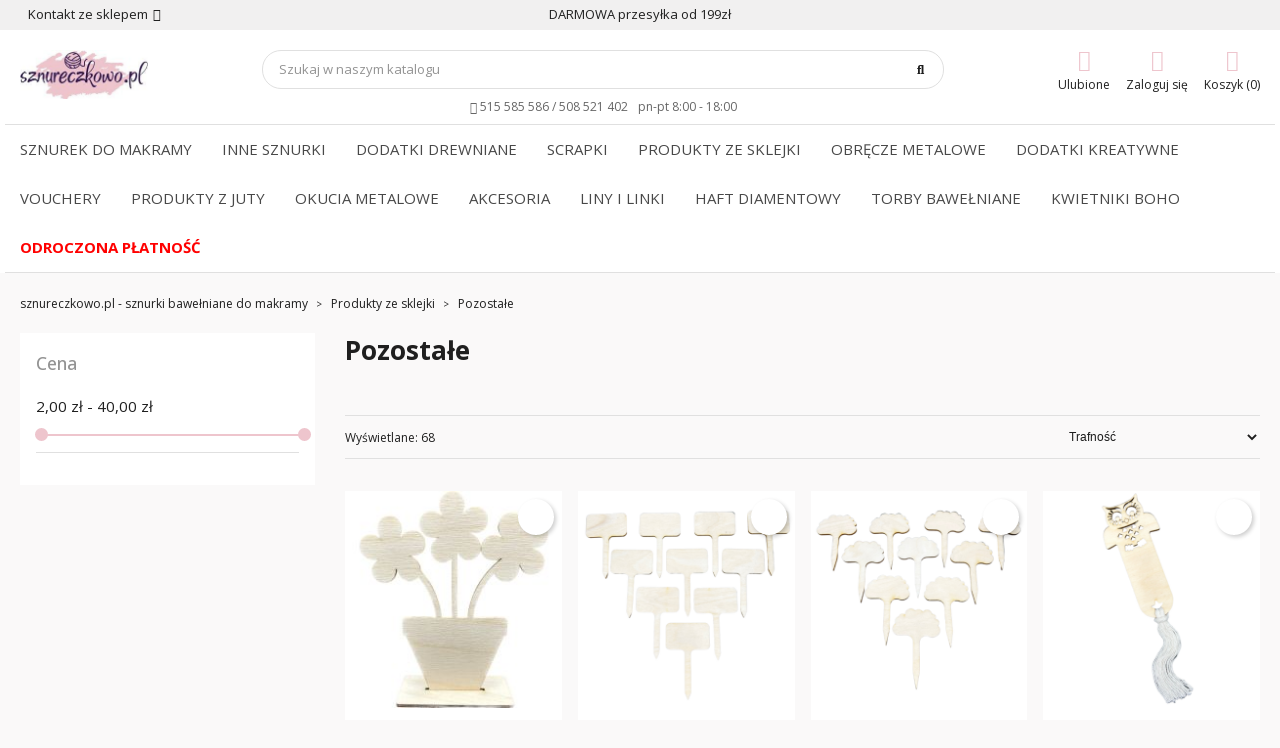

--- FILE ---
content_type: text/html; charset=utf-8
request_url: https://sznureczkowo.pl/83-pozostale
body_size: 25039
content:
<!doctype html>
<html lang="pl">

  <head>
    
      
  <meta charset="utf-8">


  <meta http-equiv="x-ua-compatible" content="ie=edge">



  <title>Pozostałe - różne kształty ze sklejki - jajko - sowa - aniołek</title>
  <meta name="description" content="">
        <link rel="canonical" href="https://sznureczkowo.pl/83-pozostale">
    
        



  <meta name="viewport" content="width=device-width, initial-scale=1">



  <link rel="icon" type="image/vnd.microsoft.icon" href="https://sznureczkowo.pl/img/favicon.ico?1699698676">
  <link rel="shortcut icon" type="image/x-icon" href="https://sznureczkowo.pl/img/favicon.ico?1699698676">



        <link rel="stylesheet" href="https://static.payu.com/res/v2/layout/style.css" type="text/css" media="all">
        <link rel="stylesheet" href="https://sznureczkowo.pl/themes/classicblinders/assets/cache/theme-0fae21146.css" type="text/css" media="all">
  



  

  <script type="text/javascript">
        var SCCconfig = {"gui_options":{"consent_modal":{"layout":"box","position":"bottom left","transition":"slide"},"settings_modal":{"layout":"box","position":"right","transition":"slide"}},"languages":{"pl":{"consent_modal":{"title":"\ud83c\udf6a U\u017cywamy ciasteczek!","description":"Chcemy Ci\u0119 poinformowa\u0107, \u017ce wykorzystujemy pliki cookie i podobne technologie do:\r\n- Obs\u0142ugi funkcji niezb\u0119dnych do prawid\u0142owego i bezpiecznego dzia\u0142ania naszego sklepu internetowego\r\n- Obs\u0142ugi funkcji, kt\u00f3re pozwalaj\u0105 zwi\u0119kszy\u0107 u\u017cyteczno\u015b\u0107 sklepu internetowego i dopasowa\u0107 wy\u015bwietlane tre\u015bci do do\u015bwiadcze\u0144 u\u017cytkownik\u00f3w.\r\n- Cel\u00f3w statystycznych i marketingowych.\r\nW tych celach zbieramy dane o u\u017cytkownikach, zdarzeniach i urz\u0105dzeniach.\r\n<button type=\"button\" data-cc=\"c-settings\" class=\"cc-link\">Pozw\u00f3l mi wybra\u0107<\/button>","primary_btn":{"text":"Zaakceptuj wszystko","role":"accept_all"},"secondary_btn":{"text":"Ustawienia","role":""}},"settings_modal":{"title":"<img src=\"https:\/\/sznureczkowo.pl\/img\/logo-1699698676.jpg\" alt=\"Logo\" loading=\"lazy\" width=\"48px\" height=\"128px\" style=\"margin-left: -4px; margin-bottom: -5px; height: 35px\">","save_settings_btn":"Zapisz ustawienia","accept_all_btn":"Zaakceptuj wszystko","close_btn_label":"Close","cookie_table_headers":[{"col1":"Cookie"},{"col2":"URL"},{"col3":"Exp."},{"col4":"Info"}],"blocks":[{"title":"U\u017cywanie ciasteczek","description":"U\u017cywamy plik\u00f3w cookie, aby zapewni\u0107 podstawowe funkcje witryny i ulepszy\u0107 korzystanie z niej. Mo\u017cesz wybra\u0107 dla ka\u017cdej kategorii opcj\u0119 w\u0142\u0105czenia\/wy\u0142\u0105czenia w dowolnym momencie. Aby uzyska\u0107 wi\u0119cej informacji na temat plik\u00f3w cookie i innych wra\u017cliwych danych, przeczytaj pe\u0142n\u0105 <a href=\"pl\/content\/2-polityka-prywatnosci\" class=\"cc-link\">polityk\u0119 prywatno\u015bci<\/a>"},{"title":"Wymagane ciasteczka","description":"Te ciasteczka s\u0105 wymagane do poprawnego dzia\u0142ania strony. Bez nich strona nie b\u0119dzie dzia\u0142a\u0142a prawid\u0142owo.","toggle":{"value":"necessary","enabled":true,"readonly":true},"cookie_table":[{"col1":"^Prestashop-","col2":"sznureczkowo.pl","col3":"20d","col4":"Sklep Plik cookie wymagany do dzia\u0142ania sklepu. Przechowuje informacje o statusie logowania, koszyku i procesie zam\u00f3wienia","is_regex":true},{"col1":"PHPSESSID","col2":"sznureczkowo.pl","col3":"2y","col4":"Identyfikator sesji wymagany do dzia\u0142ania sklepu","is_regex":true}]},{"title":"Ciasteczka wydajno\u015bciowe i analityczne","description":"Te ciasteczka pozwalaj\u0105 stronie zapami\u0119ta\u0107 poprzednie wybory dokonane na stronie","toggle":{"value":"analytics","enabled":false,"readonly":false},"cookie_table":[{"col1":"^_ga","col2":"google.com","col3":"2y","col4":"D\u0142ugoterminowy identyfikator u\u017cywany do identyfikacji unikalnych u\u017cytkownik\u00f3w","is_regex":true},{"col1":"_gid","col2":"google.com","col3":"1d","col4":"Kr\u00f3tkoterminowy identyfikator u\u017cywany do identyfikacji unikalnych u\u017cytkownik\u00f3w"},{"col1":"_fbc","col2":"facebook.com","col3":"2y","col4":"Przechowuje warto\u015b\u0107 parametru fbclid","is_regex":true},{"col1":"_fbp","col2":"facebook.com","col3":"90d","col4":"Unikalny identyfikator u\u017cytkownika","is_regex":true}]},{"title":"Ciasteczka reklamowe i poprawiaj\u0105ce personalizacj\u0119 reklam","description":"Te ciasteczka zbieraj\u0105 informacj\u0119 o tym jak u\u017cywasz strony, jakie strony odwiedzi\u0142e\u015b oraz na jakie strony przeszed\u0142e\u015b dalej. Wszystkie dane s\u0105 anonimizowane i nie mog\u0105 by\u0107 u\u017cyte do identyfikacji u\u017cytkownika.","toggle":{"value":"targeting","enabled":false,"readonly":false},"cookie_table":[{"col1":"fr","col2":"facebook.com","col3":"90d","col4":"Facebook Remarketing","is_regex":true}]}],"reject_all_btn":"Odrzu\u0107 wszystko"}}}};
        var dbfreeshipping_ajax = "https:\/\/sznureczkowo.pl\/module\/dbfreeshipping\/ajax";
        var dbjointpurchase_ajax = "https:\/\/sznureczkowo.pl\/module\/dbjointpurchase\/ajax";
        var dbwishlist_ajax = "https:\/\/sznureczkowo.pl\/module\/dbwishlist\/ajax";
        var prestashop = {"cart":{"products":[],"totals":{"total":{"type":"total","label":"Razem","amount":0,"value":"0,00\u00a0z\u0142"},"total_including_tax":{"type":"total","label":"Suma (brutto)","amount":0,"value":"0,00\u00a0z\u0142"},"total_excluding_tax":{"type":"total","label":"Suma (netto)","amount":0,"value":"0,00\u00a0z\u0142"}},"subtotals":{"products":{"type":"products","label":"Produkty","amount":0,"value":"0,00\u00a0z\u0142"},"discounts":null,"shipping":{"type":"shipping","label":"Wysy\u0142ka","amount":0,"value":""},"tax":null},"products_count":0,"summary_string":"0 sztuk","vouchers":{"allowed":1,"added":[]},"discounts":[],"minimalPurchase":0,"minimalPurchaseRequired":""},"currency":{"id":1,"name":"Z\u0142oty polski","iso_code":"PLN","iso_code_num":"985","sign":"z\u0142"},"customer":{"lastname":null,"firstname":null,"email":null,"birthday":null,"newsletter":null,"newsletter_date_add":null,"optin":null,"website":null,"company":null,"siret":null,"ape":null,"is_logged":false,"gender":{"type":null,"name":null},"addresses":[]},"language":{"name":"Polski (Polish)","iso_code":"pl","locale":"pl-PL","language_code":"pl","is_rtl":"0","date_format_lite":"Y-m-d","date_format_full":"Y-m-d H:i:s","id":2},"page":{"title":"","canonical":"https:\/\/sznureczkowo.pl\/83-pozostale","meta":{"title":"Pozosta\u0142e - r\u00f3\u017cne kszta\u0142ty ze sklejki - jajko - sowa - anio\u0142ek","description":"","keywords":"","robots":"index"},"page_name":"category","body_classes":{"lang-pl":true,"lang-rtl":false,"country-PL":true,"currency-PLN":true,"layout-left-column":true,"page-category":true,"tax-display-enabled":true,"category-id-83":true,"category-Pozosta\u0142e":true,"category-id-parent-76":true,"category-depth-level-3":true},"admin_notifications":[]},"shop":{"name":"sznureczkowo.pl - sznurki bawe\u0142niane do makramy","logo":"https:\/\/sznureczkowo.pl\/img\/logo-1699698676.jpg","stores_icon":"https:\/\/sznureczkowo.pl\/img\/logo_stores.png","favicon":"https:\/\/sznureczkowo.pl\/img\/favicon.ico"},"urls":{"base_url":"https:\/\/sznureczkowo.pl\/","current_url":"https:\/\/sznureczkowo.pl\/83-pozostale","shop_domain_url":"https:\/\/sznureczkowo.pl","img_ps_url":"https:\/\/sznureczkowo.pl\/img\/","img_cat_url":"https:\/\/sznureczkowo.pl\/img\/c\/","img_lang_url":"https:\/\/sznureczkowo.pl\/img\/l\/","img_prod_url":"https:\/\/sznureczkowo.pl\/img\/p\/","img_manu_url":"https:\/\/sznureczkowo.pl\/img\/m\/","img_sup_url":"https:\/\/sznureczkowo.pl\/img\/su\/","img_ship_url":"https:\/\/sznureczkowo.pl\/img\/s\/","img_store_url":"https:\/\/sznureczkowo.pl\/img\/st\/","img_col_url":"https:\/\/sznureczkowo.pl\/img\/co\/","img_url":"https:\/\/sznureczkowo.pl\/themes\/classicblinders\/assets\/img\/","css_url":"https:\/\/sznureczkowo.pl\/themes\/classicblinders\/assets\/css\/","js_url":"https:\/\/sznureczkowo.pl\/themes\/classicblinders\/assets\/js\/","pic_url":"https:\/\/sznureczkowo.pl\/upload\/","pages":{"address":"https:\/\/sznureczkowo.pl\/adres","addresses":"https:\/\/sznureczkowo.pl\/adresy","authentication":"https:\/\/sznureczkowo.pl\/logowanie","cart":"https:\/\/sznureczkowo.pl\/koszyk","category":"https:\/\/sznureczkowo.pl\/index.php?controller=category","cms":"https:\/\/sznureczkowo.pl\/index.php?controller=cms","contact":"https:\/\/sznureczkowo.pl\/kontakt","discount":"https:\/\/sznureczkowo.pl\/rabaty","guest_tracking":"https:\/\/sznureczkowo.pl\/sledzenie-zamowien-gosci","history":"https:\/\/sznureczkowo.pl\/historia-zamowien","identity":"https:\/\/sznureczkowo.pl\/dane-osobiste","index":"https:\/\/sznureczkowo.pl\/","my_account":"https:\/\/sznureczkowo.pl\/moje-konto","order_confirmation":"https:\/\/sznureczkowo.pl\/potwierdzenie-zamowienia","order_detail":"https:\/\/sznureczkowo.pl\/index.php?controller=order-detail","order_follow":"https:\/\/sznureczkowo.pl\/sledzenie-zamowienia","order":"https:\/\/sznureczkowo.pl\/zamowienie","order_return":"https:\/\/sznureczkowo.pl\/index.php?controller=order-return","order_slip":"https:\/\/sznureczkowo.pl\/potwierdzenie-zwrotu","pagenotfound":"https:\/\/sznureczkowo.pl\/nie-znaleziono-strony","password":"https:\/\/sznureczkowo.pl\/odzyskiwanie-hasla","pdf_invoice":"https:\/\/sznureczkowo.pl\/index.php?controller=pdf-invoice","pdf_order_return":"https:\/\/sznureczkowo.pl\/index.php?controller=pdf-order-return","pdf_order_slip":"https:\/\/sznureczkowo.pl\/index.php?controller=pdf-order-slip","prices_drop":"https:\/\/sznureczkowo.pl\/promocje","product":"https:\/\/sznureczkowo.pl\/index.php?controller=product","search":"https:\/\/sznureczkowo.pl\/szukaj","sitemap":"https:\/\/sznureczkowo.pl\/mapa-strony","stores":"https:\/\/sznureczkowo.pl\/nasze-sklepy","supplier":"https:\/\/sznureczkowo.pl\/dostawcy","register":"https:\/\/sznureczkowo.pl\/logowanie?create_account=1","order_login":"https:\/\/sznureczkowo.pl\/zamowienie?login=1"},"alternative_langs":[],"theme_assets":"\/themes\/classicblinders\/assets\/","actions":{"logout":"https:\/\/sznureczkowo.pl\/?mylogout="},"no_picture_image":{"bySize":{"small_default":{"url":"https:\/\/sznureczkowo.pl\/img\/p\/pl-default-small_default.jpg","width":98,"height":98},"cart_default":{"url":"https:\/\/sznureczkowo.pl\/img\/p\/pl-default-cart_default.jpg","width":125,"height":125},"home_default":{"url":"https:\/\/sznureczkowo.pl\/img\/p\/pl-default-home_default.jpg","width":222,"height":222},"medium_default":{"url":"https:\/\/sznureczkowo.pl\/img\/p\/pl-default-medium_default.jpg","width":393,"height":393},"large_default":{"url":"https:\/\/sznureczkowo.pl\/img\/p\/pl-default-large_default.jpg","width":800,"height":800}},"small":{"url":"https:\/\/sznureczkowo.pl\/img\/p\/pl-default-small_default.jpg","width":98,"height":98},"medium":{"url":"https:\/\/sznureczkowo.pl\/img\/p\/pl-default-home_default.jpg","width":222,"height":222},"large":{"url":"https:\/\/sznureczkowo.pl\/img\/p\/pl-default-large_default.jpg","width":800,"height":800},"legend":""}},"configuration":{"display_taxes_label":true,"display_prices_tax_incl":true,"is_catalog":false,"show_prices":true,"opt_in":{"partner":false},"quantity_discount":{"type":"discount","label":"Rabat Jednostkowy"},"voucher_enabled":1,"return_enabled":0},"field_required":[],"breadcrumb":{"links":[{"title":"sznureczkowo.pl - sznurki bawe\u0142niane do makramy","url":"https:\/\/sznureczkowo.pl\/"},{"title":"Produkty ze sklejki","url":"https:\/\/sznureczkowo.pl\/76-produkty-ze-sklejki"},{"title":"Pozosta\u0142e","url":"https:\/\/sznureczkowo.pl\/83-pozostale"}],"count":3},"link":{"protocol_link":"https:\/\/","protocol_content":"https:\/\/"},"time":1769633545,"static_token":"b6c51de49f1ccbd0b8828dfe82436886","token":"a490a731f3de0d421d8a9cf9e6f29414","debug":false};
        var prestashopFacebookAjaxController = "https:\/\/sznureczkowo.pl\/module\/ps_facebook\/Ajax";
        var psemailsubscription_subscription = "https:\/\/sznureczkowo.pl\/module\/ps_emailsubscription\/subscription";
        var psr_icon_color = "#4D009B";
      </script>



  <meta name="google-site-verification" content="fLJHjhhMyrxOg3AkVhYQnTJ-bj60T16zEHIUdyj-qbI" /><!-- Google tag (gtag.js) -->
<script async src="https://www.googletagmanager.com/gtag/js?id=AW-994040992"></script>
<script>
  window.dataLayer = window.dataLayer || [];
  function gtag(){dataLayer.push(arguments);}
  gtag('js', new Date());

  gtag('config', 'AW-994040992');
</script>

                <script type="application/ld+json">{
                    "@context":"https://schema.org",
                    "@type":"BreadcrumbList",
                        "itemListElement": [
                    {
                        "@type": "ListItem",
                        "position": 0,
                        "name": "sznureczkowo.pl - sznurki bawełniane do makramy",
                        "item": "https://sznureczkowo.pl/"
                    },
                  {
                    "@type": "ListItem",
                    "position": 1,
                    "name": "Produkty ze sklejki",
                    "item": "https://sznureczkowo.pl/76-produkty-ze-sklejki"
                },  {
                    "@type": "ListItem",
                    "position": 2,
                    "name": "Pozostałe",
                    "item": "https://sznureczkowo.pl/83-pozostale"
                }
                        ]
                }</script><link rel="preload" href="/modules/dbthemecustom/assets/webfonts/fa-brands-400.woff2" as="font" type="font/woff2" crossorigin>
<link rel="preload" href="/modules/dbthemecustom/assets/webfonts/fa-regular-400.woff2" as="font" type="font/woff2" crossorigin>
<link rel="preload" href="/modules/dbthemecustom/assets/webfonts/fa-solid-900.woff2" as="font" type="font/woff2" crossorigin>
<link rel="preload" href="/modules/dbthemecustom/assets/webfonts/fa-v4compatibility.woff2" as="font" type="font/woff2" crossorigin>

    <link rel="preload" href="/themes/classicblinders/assets/fonts/material-icons.woff2" as="font" type="font/woff2" crossorigin>

    <link rel="dns-prefetch" href="//fonts.googleapis.com" />
    <link rel="preconnect" href="https://fonts.googleapis.com" />
    <link rel="preconnect" href="https://fonts.gstatic.com" crossorigin>
    <link rel="preload" href="https://fonts.googleapis.com/css2?family=Open+Sans:wght@400;500;700&display=swap" as="style" onload="this.onload=null;this.rel='stylesheet'">
    <noscript><link rel="stylesheet" href="https://fonts.googleapis.com/css2?family=Open+Sans:wght@400;500;700&display=swap"></noscript>

<style>
    :root {
                --font_primary: "Open Sans", sans-serif;
        --font_second: "Open Sans", sans-serif;
                --primary_color: #EEC5CD;
        --second_color: #ff8f96;
        --background: #FAF9F9;
        --color_font: #1F1F1F;
        --color_link: #2E1751;
        --color_hover: #EEC5CD;

        --button_p_bk: #EEC5CD;
        --button_p_color: #000000;
        --button_p_border: #EEC5CD;
        --button_p_bk_hover: #ffd6da;
        --button_p_color_hover: #000000;
        --button_p_border_hover: #ffd6da;
        --button_s_bk: #ffffff;
        --button_s_color: #000000;
        --button_s_border: #ffadbf;
        --button_s_bk_hover: #ffffff;
        --button_s_color_hover: #3b3b3b;
        --button_s_border_hover: #EEC5CD;
        --button_t_bk: #ffffff;
        --button_t_color: #1F1F1F;
        --button_t_border: #ffffff;
        --button_t_bk_hover: #ffffff;
        --button_t_color_hover: #55E0FF;
        --button_t_border_hover: #ffffff;
        --button_bk: #2F64D2;
        --button_color: #ffffff;
        --button_border: #2F64D2;
        --button_bk_hover: #7AA2F2;
        --button_color_hover: #ffffff;
        --button_border_hover: #7AA2F2;

        --topbar_bk: #F1F0F0;
        --topbar_color: #1F1F1F;
        --topbar_link: #2fb5d2;
        --topbar_hover: #EEC5CD;
        --header_bk: #ffffff;
        --header_color: #1F1F1F;
        --header_link: #575757;
        --header_hover: #EEC5CD;
        --search_bk: #FFFFFF;
        --seach_color: #1F1F1F;
        --color_icons_header: #EEC5CD;

        --prefooter_bk: #EEC5CD;
        --prefooter_color: #1F1F1F;
        --prefooter_link: #2E1751;
        --prefooter_hover: #4d009b;
        --footer_bk: #2E1751;
        --footer_color: #FFFFFF;
        --footer_link: #FFFFFF;
        --footer_hover: #efefef;
        --footercopy_bk: ;
        --footercopy_color: ;
    }
</style>
<style>
            :root {
                --dbjoint_color: #2fb5d2;
            }
        </style><style>
:root {
  --scc-color: #2d4156;
  --scc-color-hov: #1d2e38;
}
</style>
<!-- Google Tag Manager -->
<script>(function(w,d,s,l,i){w[l]=w[l]||[];w[l].push({'gtm.start':
new Date().getTime(),event:'gtm.js'});var f=d.getElementsByTagName(s)[0],
j=d.createElement(s),dl=l!='dataLayer'?'&l='+l:'';j.async=true;j.src=
'https://www.googletagmanager.com/gtm.js?id='+i+dl;f.parentNode.insertBefore(j,f);
})(window,document,'script','dataLayer','GTM-5ZLMNPQM');</script>
<!-- End Google Tag Manager -->
<!-- Google tag (gtag.js) -->
<script async src="https://www.googletagmanager.com/gtag/js?id=G-4B52J6THVM"></script>
<script>
  window.dataLayer = window.dataLayer || [];
  function gtag(){dataLayer.push(arguments);}
  gtag('js', new Date());

  gtag('config', 'G-4B52J6THVM');
</script><script>
    window.dataLayer = window.dataLayer || [];
    window.tagConcierge = {
      mapProductToItem: (product) => {
        return {
          item_id: product.id,
          item_name: product.name,
          price: parseFloat(product.price),
          item_brand: product.brand,
          item_category: product.category,
          item_variant: product.variant,
          quantity: product.minimal_quantity,
        };
      },
      eventBase: () => {
        return {
          event: null,
          ecommerce: {
            currency: prestashop.currency.iso_code,
            items: [],
          }
        };
      },
      getProductsValue: (event) => {
        let value = 0;

        for (let item of event.ecommerce.items) {
          value += item.price * item.quantity;
        }

        return value;
      }
    };

    /*
     * empty cart bug, fixed in PrestaShop 1.7.8.0
     */
    window.tagConcierge.origOpen = XMLHttpRequest.prototype.open;
    XMLHttpRequest.prototype.open = function () {
      this.addEventListener('load', function () {
        try {
          let response = JSON.parse(this.responseText);

          if (undefined === response.cart) {
            return;
          }

          window.lastPrestashopCartFromResponse = response.cart;
        } catch (e) {

        }
      });
      window.tagConcierge.origOpen.apply(this, arguments);
    };
</script>
<script type="text/javascript">
	var ets_sc_close_title = 'Zamknij';
	var customerCartLink = 'https://sznureczkowo.pl/savemycart.html';
    var ETS_SC_LINK_SHOPPING_CART='https://sznureczkowo.pl/module/ets_savemycart/cart';</script>
<style>
		#ets_sc_cart_save,
	#ets_sc_btn_share,
	#submit_cart,
	#submit_login,
	.btn.ets_sc_checkout,
	.btn.ets_sc_cancel,
	.btn.ets_sc_delete,
	.btn.ets_sc_load_this_cart,
	button[name="submitSend"]
	{
		 color: #000; 		 background-color: #EEC5CD; 	}
	#ets_sc_cart_save:hover,
	#ets_sc_btn_share:hover,
	#submit_cart:hover,
	#submit_login:hover,
	.btn.ets_sc_checkout:hover,
	.btn.ets_sc_cancel:hover,
	.btn.ets_sc_delete:hover,
	.btn.ets_sc_load_this_cart:hover,
	button[name="submitSend"]:hover
	{
	 color: #000; 	 background-color: #ffd6da; 	}
	</style>



    
  </head>

  <body id="category" class="lang-pl country-pl currency-pln layout-left-column page-category tax-display-enabled category-id-83 category-pozostale category-id-parent-76 category-depth-level-3">

    
      <!-- Google Tag Manager (noscript) -->
<noscript><iframe src="https://www.googletagmanager.com/ns.html?id=GTM-5ZLMNPQM"
height="0" width="0" style="display:none;visibility:hidden"></iframe></noscript>
<!-- End Google Tag Manager (noscript) -->
    

    <main>
      
              

      <header id="header">
        
          
    <div class="header-banner">
        
    </div>



                        <nav class="header-nav ">
                <div class="container">
                    <div class="headernav_flex">

                        <div class="displayNav1">
                            <div class="dbcontactinfo_nav">
    <span class="open_contact">
        Kontakt ze sklepem
        <i class="fa-solid fa-angle-down"></i>
    </span>
    <div class="block_dbcontactinfo">
        <img src="/modules/dbcontactinfo/views/img/imagen_modal.png" alt="Kontakt" width="120" height="143" loading="lazy">
        <div class="data_dbcontactinfo">
            <div class="data_email">
                <div class="text_email">
                    <span class="title">E-Mail</span>
                    <span class="value"><strong>sklep@sznureczkowo.pl</strong></span>
                </div>
            </div>
            <div class="data_phone">
                <div class="text_phone">
                    <span class="title">Telefon</span>
                    <span class="value"><strong>515 585 586 / 508 521 402</strong></span>
                    <span class="value horario">pn-pt 8:00 - 18:00</span>
                </div>
            </div>
                            <span datatext="aHR0cHM6Ly9zem51cmVjemtvd28ucGwva29udGFrdA==" class="btn btn-primary datatext">Wyślij wiadomość</span>
                    </div>
    </div>
</div>

                        </div>
                        <div class="displayNavCenter">
                            <p class="dbfreeshipping">DARMOWA przesyłka od  199zł</p>
                        </div>
                        <div class="displayNav2">
                            
                        </div>

                                                <div class="hidden-md-up text-sm-center mobile">
                            <div class="top-logo" id="_mobile_logo"></div>
                            <div id="_mobile_user_info"></div>
                            <div id="_mobile_cart"></div>
                            <div class="clearfix"></div>
                        </div>

                    </div>
                </div>
            </nav>
            


    <div class="header-top  ">
        <div class="container">
                            <div class="header__flex">
                    <div class="displayLogo hidden-sm-down" id="_desktop_logo">
                                                    <a href="https://sznureczkowo.pl/">
                                <img class="logo img-responsive" src="https://sznureczkowo.pl/img/logo-1699698676.jpg" alt="sznureczkowo.pl - sznurki bawełniane do makramy" loading="lazy" height="34" width="128">
                            </a>
                                            </div>
                    <div class="displayTopCenter">
                        <div id="search_widget" class="search-widget" data-search-controller-url="//sznureczkowo.pl/szukaj">
	<form method="get" action="//sznureczkowo.pl/szukaj">
		<input type="hidden" name="controller" value="search">
		<input type="text" name="s" value="" placeholder="Szukaj w naszym katalogu" aria-label="Szukaj" class="dbsearchbar-input">
		<button type="submit">
			<i class="fa-solid fa-magnifying-glass"></i>
			<span class="hidden-xl-down">Szukaj</span>
		</button>
	</form>

	<div id="content_search">
		<div class="header_searchbar">
			<p class="searchbar_items">Wyszukano: <span class="items_show"></span> z <span class="total_items"></span> produkt&oacute;w. - <strong class="link_allresult"></strong></p>
			<button type="button" class="close"><span aria-hidden="true">×</span></button>
		</div>
		<div class="result_searchbar"></div>
		<div class="allresult_searchbar"></div>
	</div>
</div>
    <div class="dbcontactinfo_top_center hidden-sm-down">
                    <span><i class="fa-solid fa-phone"></i>&nbsp;515 585 586 / 508 521 402</span>
        
                    <span>pn-pt 8:00 - 18:00</span>
            </div>

                        <div class="clearfix"></div>
                    </div>
                    <div class="position-static displayTop">
                        <div class="dbcontactinfo_top hidden-sm-down">
    
    </div>
<div class="dbwishlist_top">
    <span class="link_wishlist datatext" datatext="aHR0cHM6Ly9zem51cmVjemtvd28ucGwvbW9kdWxlL2Rid2lzaGxpc3Qvd2lzaGxpc3Q=">
        <i class="fa-solid fa-heart"></i>
        <span class="icon_name">Ulubione</span>
    </span>
</div>
<div id="_desktop_user_info">
  <div class="user-info">
          <span
        datatext="aHR0cHM6Ly9zem51cmVjemtvd28ucGwvbW9qZS1rb250bw=="
        class="datatext userinfo_header"
      >
        <i class="fa-solid fa-user"></i>
          <span class="icon_name">Zaloguj się</span>
      </span>
      </div>
</div>


<div id="_desktop_cart">
  <div class="blockcart cart-preview inactive" data-refresh-url="//sznureczkowo.pl/module/ps_shoppingcart/ajax">
    <div class="header blockcart_header">
              <i class="fa-solid fa-cart-shopping"></i>
                    <span class="icon_name">Koszyk (0)</span>
          </div>
  </div>
</div>

                        <div class="clearfix"></div>
                    </div>
                </div>
            
        </div>
    </div>
        <!-- Menu -->
        <div id="block_top_menu" class="sf-contener clearfix container dbmenu_navigation dbmenu">
        <div class="cat-title">Menu</div>
        <ul class="sf-menu clearfix menu-content">
            <li><a href="https://sznureczkowo.pl/3-sznurek-do-makramy-skrecany-makrama" title="Sznurek do makramy">Sznurek do makramy</a><ul><li><a href="https://sznureczkowo.pl/10-sznurek-do-makramy-2mm" title="Sznurek do makramy 2mm">Sznurek do makramy 2mm</a><ul><li><a href="https://sznureczkowo.pl/25-sznurek-do-makramy-2mm-20m" title="Sznurek do makramy 2mm 20m">Sznurek do makramy 2mm 20m</a></li><li><a href="https://sznureczkowo.pl/26-sznurek-do-makramy-2mm-50m" title="Sznurek do makramy 2mm 50m">Sznurek do makramy 2mm 50m</a></li><li><a href="https://sznureczkowo.pl/27-sznurek-do-makramy-2mm-60m" title="Sznurek do makramy 2mm 60m">Sznurek do makramy 2mm 60m</a></li><li><a href="https://sznureczkowo.pl/28-sznurek-do-makramy-2mm-150m" title="Sznurek do makramy 2mm 150m">Sznurek do makramy 2mm 150m</a></li><li><a href="https://sznureczkowo.pl/29-sznurek-do-makramy-2mm-300m" title="Sznurek do makramy 2mm 300m">Sznurek do makramy 2mm 300m</a></li></ul></li><li><a href="https://sznureczkowo.pl/11-sznurek-do-makramy-3mm" title="Sznurek do makramy 3mm">Sznurek do makramy 3mm</a><ul><li><a href="https://sznureczkowo.pl/30-sznurek-do-makramy-3mm-20m" title="Sznurek do makramy 3mm 20m">Sznurek do makramy 3mm 20m</a></li><li><a href="https://sznureczkowo.pl/31-sznurek-do-makramy-3mm-100m" title="Sznurek do makramy 3mm 100m">Sznurek do makramy 3mm 100m</a></li><li><a href="https://sznureczkowo.pl/32-sznurek-do-makramy-3mm-200m" title="Sznurek do makramy 3mm 200m">Sznurek do makramy 3mm 200m</a></li></ul></li><li><a href="https://sznureczkowo.pl/12-sznurek-do-makramy-5mm" title="Sznurek do makramy 5mm">Sznurek do makramy 5mm</a><ul><li><a href="https://sznureczkowo.pl/33-sznurek-do-makramy-5mm-10m" title="Sznurek do makramy 5mm 10m">Sznurek do makramy 5mm 10m</a></li><li><a href="https://sznureczkowo.pl/34-sznurek-do-makramy-5mm-50m" title="Sznurek do makramy 5mm 50m">Sznurek do makramy 5mm 50m</a></li><li><a href="https://sznureczkowo.pl/35-sznurek-do-makramy-5mm-100m" title="Sznurek do makramy 5mm 100m">Sznurek do makramy 5mm 100m</a></li></ul></li><li><a href="https://sznureczkowo.pl/13-sznurek-pleciony-3mm-do-makramy" title="Sznurek pleciony 3mm">Sznurek pleciony 3mm</a><ul><li><a href="https://sznureczkowo.pl/15-sznurek-z-rdzeniem-3mm-100m" title="Sznurek z rdzeniem 3mm 100m">Sznurek z rdzeniem 3mm 100m</a></li></ul></li><li><a href="https://sznureczkowo.pl/20-sznurki-twist" title="Sznurki TWIST">Sznurki TWIST</a></li><li><a href="https://sznureczkowo.pl/14-sznurek-pleciony-5mm" title="Sznurek pleciony 5mm">Sznurek pleciony 5mm</a><ul><li><a href="https://sznureczkowo.pl/16-sznurek-pleciony-5mm-20m" title="Sznurek pleciony 5mm 20m">Sznurek pleciony 5mm 20m</a></li><li><a href="https://sznureczkowo.pl/17-sznurek-pleciony-5mm-50m" title="Sznurek pleciony 5mm 50m">Sznurek pleciony 5mm 50m</a></li><li><a href="https://sznureczkowo.pl/18--sznurek-pleciony-5mm-100m" title="Sznurek pleciony 5mm 100m">Sznurek pleciony 5mm 100m</a></li></ul></li><li><a href="https://sznureczkowo.pl/36-sznurki-xxl" title="Sznurki XXL">Sznurki XXL</a></li><li><a href="https://sznureczkowo.pl/100-zestaw-do-makramy" title="Zestaw do Makramy">Zestaw do Makramy</a></li></ul></li><li><a href="https://sznureczkowo.pl/95-inne-sznurki" title="Inne Sznurki">Inne Sznurki</a><ul><li><a href="https://sznureczkowo.pl/19-sznurek-ze-zlota-srebrna-nitka" title="Sznurek ze złotą / srebrną nitką">Sznurek ze złotą / srebrną nitką</a></li><li><a href="https://sznureczkowo.pl/24-sznurek-metalizowany" title="Sznurek metalizowany">Sznurek metalizowany</a></li><li><a href="https://sznureczkowo.pl/22-sznurek-sizalowy-do-drapaka" title="Sznurek SIZALOWY do drapaka">Sznurek SIZALOWY do drapaka</a></li></ul></li><li><a href="https://sznureczkowo.pl/85-dodatki-drewniane" title="Dodatki drewniane">Dodatki drewniane</a><ul><li><a href="https://sznureczkowo.pl/86-korale-drewniane" title="Korale drewniane">Korale drewniane</a></li><li><a href="https://sznureczkowo.pl/87-kolka-i-ringi" title="Kółka i ringi">Kółka i ringi</a></li><li><a href="https://sznureczkowo.pl/88-drazki-kijki" title="Drążki kijki">Drążki kijki</a></li><li><a href="https://sznureczkowo.pl/89-klamerki-i-spinacze" title="Klamerki i Spinacze">Klamerki i Spinacze</a></li><li><a href="https://sznureczkowo.pl/90-wiorki-i-wlokno-naturalne" title="Wiórki i Włókno naturalne">Wiórki i Włókno naturalne</a></li></ul></li><li><a href="https://sznureczkowo.pl/81-scrapki" title="Scrapki">Scrapki</a></li><li><a href="https://sznureczkowo.pl/76-produkty-ze-sklejki" title="Produkty ze sklejki">Produkty ze sklejki</a><ul><li><a href="https://sznureczkowo.pl/77-obrecze-do-makramy" title="Obręcze do makramy">Obręcze do makramy</a></li><li><a href="https://sznureczkowo.pl/78-bazy" title="Bazy">Bazy</a></li><li><a href="https://sznureczkowo.pl/98-bombki-zawieszki" title="Bombki / Zawieszki">Bombki / Zawieszki</a></li><li><a href="https://sznureczkowo.pl/103-dekory" title="Dekory">Dekory</a></li><li><a href="https://sznureczkowo.pl/79-skrzydelka" title="Skrzydełka">Skrzydełka</a></li><li><a href="https://sznureczkowo.pl/80-serca-serduszka" title="Serca serduszka">Serca serduszka</a></li><li><a href="https://sznureczkowo.pl/81-scrapki" title="Scrapki">Scrapki</a></li><li><a href="https://sznureczkowo.pl/82-napisy" title="Napisy">Napisy</a></li><li class="sfHoverForce"><a href="https://sznureczkowo.pl/83-pozostale" title="Pozostałe">Pozostałe</a></li><li><a href="https://sznureczkowo.pl/99-pudelka-szkatulki-i-lampiony" title="Pudełka, szkatułki i lampiony">Pudełka, szkatułki i lampiony</a></li><li><a href="https://sznureczkowo.pl/102-podkladki-pod-kubek-podstawki" title="Podkładki pod kubek - podstawki">Podkładki pod kubek - podstawki</a></li><li><a href="https://sznureczkowo.pl/105-serwetniki" title="Serwetniki">Serwetniki</a></li><li class="category-thumbnail"><div><img src="https://sznureczkowo.pl/img/c/76_thumb.jpg" alt="Produkty ze sklejki" title="Produkty ze sklejki" class="imgm" /></div></li></ul></li><li><a href="https://sznureczkowo.pl/84-obrecze-metalowe" title="Obręcze metalowe">Obręcze metalowe</a></li><li><a href="https://sznureczkowo.pl/47-dodatki-kreatywne" title="Dodatki Kreatywne">Dodatki Kreatywne</a><ul><li><a href="https://sznureczkowo.pl/56-brokaty" title="Brokaty">Brokaty</a></li><li><a href="https://sznureczkowo.pl/53-druciki-i-druty-florystyczne" title="Druciki i Druty Florystyczne">Druciki i Druty Florystyczne</a></li><li><a href="https://sznureczkowo.pl/49-filce-i-pianki" title="Filce i Pianki">Filce i Pianki</a></li><li><a href="https://sznureczkowo.pl/50-koraliki-plastikowe" title="Koraliki Plastikowe">Koraliki Plastikowe</a></li><li><a href="https://sznureczkowo.pl/48-jajka-kulki-styropianowe" title="Jajka - Kulki Styropianowe">Jajka - Kulki Styropianowe</a></li><li><a href="https://sznureczkowo.pl/54-kleje" title="Kleje">Kleje</a></li><li><a href="https://sznureczkowo.pl/51-oczka-i-noski-amigurumi" title="Oczka i Noski Amigurumi">Oczka i Noski Amigurumi</a></li><li><a href="https://sznureczkowo.pl/52-piorka-ozdobne" title="Piórka ozdobne">Piórka ozdobne</a></li><li><a href="https://sznureczkowo.pl/55-pompony-i-kule-pluszowe" title="Pompony i Kule pluszowe">Pompony i Kule pluszowe</a></li><li><a href="https://sznureczkowo.pl/57-dekoracyjne-inne" title="Dekoracyjne | Inne">Dekoracyjne | Inne</a></li><li><a href="https://sznureczkowo.pl/74-naklejki" title="Naklejki">Naklejki</a></li><li><a href="https://sznureczkowo.pl/75-artykuly-szkolne" title="Artykuły szkolne">Artykuły szkolne</a></li><li><a href="https://sznureczkowo.pl/91-tasmy" title="Taśmy">Taśmy</a></li><li><a href="https://sznureczkowo.pl/96-patyczki-i-kostki-drewniane" title="Patyczki i kostki drewniane">Patyczki i kostki drewniane</a></li><li><a href="https://sznureczkowo.pl/97-do-malowania-twarzy" title="Do malowania twarzy">Do malowania twarzy</a></li></ul></li><li><a href="https://sznureczkowo.pl/104-vouchery" title="Vouchery">Vouchery</a></li><li><a href="https://sznureczkowo.pl/23-produkty-z-juty" title="Produkty z juty">Produkty z juty</a><ul><li><a href="https://sznureczkowo.pl/21-sznurek-jutowy" title="Sznurek JUTOWY">Sznurek JUTOWY</a></li><li><a href="https://sznureczkowo.pl/37-wstazki-tasmy" title="Wstążki / Taśmy">Wstążki / Taśmy</a></li><li><a href="https://sznureczkowo.pl/38-tkaniny-jutowe" title="Tkaniny Jutowe">Tkaniny Jutowe</a></li><li><a href="https://sznureczkowo.pl/39-torby-jutowe" title="Torby Jutowe">Torby Jutowe</a></li><li><a href="https://sznureczkowo.pl/40-worki-jutowe" title="Worki jutowe">Worki jutowe</a></li></ul></li><li><a href="https://sznureczkowo.pl/65-okucia-metalowe" title="Okucia Metalowe">Okucia Metalowe</a><ul><li><a href="https://sznureczkowo.pl/66-karabinczyki" title="Karabińczyki">Karabińczyki</a></li><li><a href="https://sznureczkowo.pl/67-kolka-i-polkola-kaletnicze" title="Kółka i półkola kaletnicze">Kółka i półkola kaletnicze</a></li><li><a href="https://sznureczkowo.pl/68-zapiecia" title="Zapięcia">Zapięcia</a></li><li><a href="https://sznureczkowo.pl/69-lancuchy-lancuszki-do-torebek" title="Łańcuchy">Łańcuchy</a></li></ul></li><li><a href="https://sznureczkowo.pl/41-akcesoria" title="Akcesoria">Akcesoria</a><ul><li><a href="https://sznureczkowo.pl/42-nozyczki-i-szczypce" title="Nożyczki i szczypce">Nożyczki i szczypce</a></li><li><a href="https://sznureczkowo.pl/43-grzebienie-i-szczotki" title="Grzebienie i Szczotki">Grzebienie i Szczotki</a></li><li><a href="https://sznureczkowo.pl/44-klej-na-goraco" title="Klej na gorąco">Klej na gorąco</a></li><li><a href="https://sznureczkowo.pl/45-szydelka" title="Szydełka">Szydełka</a></li><li><a href="https://sznureczkowo.pl/70-szpilki-igly-agrafki" title="Szpilki / Igły / Agrafki">Szpilki / Igły / Agrafki</a></li><li><a href="https://sznureczkowo.pl/71-centymetry-krawieckie" title="Centymetry Krawieckie">Centymetry Krawieckie</a></li><li><a href="https://sznureczkowo.pl/72-zestawy-krawieckie" title="Zestawy Krawieckie">Zestawy Krawieckie</a></li><li><a href="https://sznureczkowo.pl/73-zestawy-do-robienia-bizuterii" title="Zestawy do robienia biżuterii">Zestawy do robienia biżuterii</a></li><li><a href="https://sznureczkowo.pl/92-krochmal-do-makramy" title="Krochmal do Makramy">Krochmal do Makramy</a></li></ul></li><li><a href="https://sznureczkowo.pl/58-liny-i-linki" title="Liny i Linki">Liny i Linki</a><ul><li><a href="https://sznureczkowo.pl/60-liny-bawelniane" title="Liny Bawełniane">Liny Bawełniane</a></li><li><a href="https://sznureczkowo.pl/59-liny-jutowe-zeglarskie-na-metry" title="Liny Jutowe - żeglarskie - na metry">Liny Jutowe - żeglarskie - na metry</a></li><li><a href="https://sznureczkowo.pl/62-liny-polipropylenowe" title="Liny Polipropylenowe">Liny Polipropylenowe</a></li><li><a href="https://sznureczkowo.pl/61-liny-sizalowe" title="Liny Sizalowe">Liny Sizalowe</a></li><li><a href="https://sznureczkowo.pl/63-linki-z-tworzywa-i-stalowe" title="Linki z tworzywa i stalowe">Linki z tworzywa i stalowe</a></li><li><a href="https://sznureczkowo.pl/64-sznurek-traserski-murarski" title="Sznurek traserski murarski">Sznurek traserski murarski</a></li></ul></li><li><a href="https://sznureczkowo.pl/46-haft-diamentowy" title="Haft Diamentowy">Haft Diamentowy</a></li><li><a href="https://sznureczkowo.pl/94-torby-bawelniane" title="Torby bawełniane">Torby bawełniane</a></li><li><a href="https://sznureczkowo.pl/93-kwietniki-boho" title="Kwietniki BOHO">Kwietniki BOHO</a></li><li><a href="/content/1-dostawa-i-warunki#jednostki" title="ODROCZONA PŁATNOŚĆ">ODROCZONA PŁATNOŚĆ</a></li>

                    </ul>
    </div>
    <!--/ Menu -->


        
      </header>

      
        
<aside id="notifications">
    <div class="container">
        
        
        
            </div>
</aside>
      

      <section id="wrapper">
        
        <div class="container">
          
            
<nav class="breadcrumb">
  <ol>
    
              
                      <li>
              <a href="https://sznureczkowo.pl/">
                                        <span>sznureczkowo.pl - sznurki bawełniane do makramy</span>
                                </a>
            </li>
                  
              
                      <li>
              <a href="https://sznureczkowo.pl/76-produkty-ze-sklejki">
                                      <span>Produkty ze sklejki</span>
                                </a>
            </li>
                  
              
                      <li>
                                    <span>Pozostałe</span>
                            </li>
                  
          
  </ol>
</nav>
          

          
            <div id="left-column" class="col-xs-12 col-sm-4 col-md-3">
                                

  
            
    
                <div id="search_filters">
        
        

        
                    

                    <section class="facet clearfix">
                <p class="h6 facet-title hidden-sm-down">Cena</p>
                                                                                    
                <div class="title hidden-md-up" data-target="#facet_54893" data-toggle="collapse">
                    <p class="h6 facet-title">Cena</p>
                    <span class="navbar-toggler collapse-icons">
                        <i class="fa-solid fa-plus add"></i>
                        <i class="fa-solid fa-minus remove"></i>
                    </span>
                </div>

                                    
                                                    <ul id="facet_54893"
                                class="faceted-slider collapse"
                                data-slider-min="2"
                                data-slider-max="40"
                                data-slider-id="54893"
                                data-slider-values="null"
                                data-slider-unit="zł"
                                data-slider-label="Cena"
                                data-slider-specifications="{&quot;symbol&quot;:[&quot;,&quot;,&quot;\u00a0&quot;,&quot;;&quot;,&quot;%&quot;,&quot;-&quot;,&quot;+&quot;,&quot;E&quot;,&quot;\u00d7&quot;,&quot;\u2030&quot;,&quot;\u221e&quot;,&quot;NaN&quot;],&quot;currencyCode&quot;:&quot;PLN&quot;,&quot;currencySymbol&quot;:&quot;z\u0142&quot;,&quot;numberSymbols&quot;:[&quot;,&quot;,&quot;\u00a0&quot;,&quot;;&quot;,&quot;%&quot;,&quot;-&quot;,&quot;+&quot;,&quot;E&quot;,&quot;\u00d7&quot;,&quot;\u2030&quot;,&quot;\u221e&quot;,&quot;NaN&quot;],&quot;positivePattern&quot;:&quot;#,##0.00\u00a0\u00a4&quot;,&quot;negativePattern&quot;:&quot;-#,##0.00\u00a0\u00a4&quot;,&quot;maxFractionDigits&quot;:2,&quot;minFractionDigits&quot;:2,&quot;groupingUsed&quot;:true,&quot;primaryGroupSize&quot;:3,&quot;secondaryGroupSize&quot;:3}"
                                data-slider-encoded-url="https://sznureczkowo.pl/83-pozostale"
                            >
                                <li>
                                    <p id="facet_label_54893">
                                        2,00 zł - 40,00 zł
                                    </p>

                                    <div id="slider-range_54893"></div>
                                </li>
                            </ul>
                                            
                            </section>
            </div>

    

                          </div>
          

          
  <div id="content-wrapper" class="left-column col-xs-12 col-sm-8 col-md-9">
    
    
  <section id="main">

    
    <div id="js-product-list-header">
            <div class="block-category card-block">
            <div class="block-category-inner">
                <div>
                    <h1 class="h1">Pozostałe</h1>
                                    </div>
                            </div>
        </div>

                                
    
</div>


    <section id="products">
      
        <div>
          
            <div id="js-product-list-top" class="row products-selection">
  <div class="col-md-6 hidden-sm-down total-products">
          <p class="minimo">Wyświetlane: 68</p>
      </div>
  <div class="col-md-6">
    <div class="row sort-by-row">

      
        <div class="col-sm-6 col-xs-6 col-md-12 products-sort-order dropdown">
    <select id="selectProductSort" class="selectProductSort form-control">
                    <option value="aHR0cHM6Ly9zem51cmVjemtvd28ucGwvODMtcG96b3N0YWxlP29yZGVyPXByb2R1Y3Quc2FsZXMuZGVzYw=="  >Sprzedaż, od najwyższej do najniższej</option>
                    <option value="aHR0cHM6Ly9zem51cmVjemtvd28ucGwvODMtcG96b3N0YWxlP29yZGVyPXByb2R1Y3QucG9zaXRpb24uYXNj" selected >Trafność</option>
                    <option value="aHR0cHM6Ly9zem51cmVjemtvd28ucGwvODMtcG96b3N0YWxlP29yZGVyPXByb2R1Y3QubmFtZS5hc2M="  >Nazwa, A do Z</option>
                    <option value="aHR0cHM6Ly9zem51cmVjemtvd28ucGwvODMtcG96b3N0YWxlP29yZGVyPXByb2R1Y3QubmFtZS5kZXNj"  >Nazwa, Z do A</option>
                    <option value="aHR0cHM6Ly9zem51cmVjemtvd28ucGwvODMtcG96b3N0YWxlP29yZGVyPXByb2R1Y3QucHJpY2UuYXNj"  >Cena, rosnąco</option>
                    <option value="aHR0cHM6Ly9zem51cmVjemtvd28ucGwvODMtcG96b3N0YWxlP29yZGVyPXByb2R1Y3QucHJpY2UuZGVzYw=="  >Cena, malejąco</option>
                    <option value="aHR0cHM6Ly9zem51cmVjemtvd28ucGwvODMtcG96b3N0YWxlP29yZGVyPXByb2R1Y3QucmVmZXJlbmNlLmFzYw=="  >Reference, A to Z</option>
                    <option value="aHR0cHM6Ly9zem51cmVjemtvd28ucGwvODMtcG96b3N0YWxlP29yZGVyPXByb2R1Y3QucmVmZXJlbmNlLmRlc2M="  >Reference, Z to A</option>
            </select>
</div>
      

              <div class="col-sm-6 col-xs-6 hidden-md-up filter-button">
          <button id="search_filter_toggler" class="btn btn-secondary" data-toggle="modal" data-target="#filters_category">
            Filtr
          </button>
        </div>
          </div>
  </div>
  <div class="col-sm-12 hidden-md-up text-sm-center showing">
      <p class="minimo">
        Pokazano 1-24 z 68 pozycji
      </p>
  </div>
</div>
          
        </div>

        
          
        <div>
          
            <div id="js-product-list">
  <div class="products row" itemscope itemtype="http://schema.org/ItemList">
            
<div>
  <article class="product-miniature js-product-miniature" data-id-product="616" data-id-product-attribute="0">
    <div class="thumbnail-container">
      
          <a href="https://sznureczkowo.pl/pozostale/616-drewniany-kwiatek-kwiatki-w-doniczce-prezent-dekor.html" class="thumbnail product-thumbnail ">
                      <img
                              src="https://sznureczkowo.pl/1893-home_default/drewniany-kwiatek-kwiatki-w-doniczce-prezent-dekor.jpg"
              alt="Drewniany kwiatek kwiatki w doniczce prezent dekor"
              data-full-size-image-url="https://sznureczkowo.pl/1893-large_default/drewniany-kwiatek-kwiatki-w-doniczce-prezent-dekor.jpg"
              loading="lazy"
              width="222"
              height="222"
			  itemprop="image"
              />

                        
          
            <p class="h3 product-title" itemprop="name">Drewniany kwiatek kwiatki w doniczce prezent dekor</p>
          
        </a>
      

      <div class="product-description">

          
              <div class="dbwishlist_hearth">

        <span class="fav_list active hidden" data-idproduct="616" data-active="0">
            <svg xmlns="http://www.w3.org/2000/svg" viewBox="0 0 512 512"><path d="M0 190.9V185.1C0 115.2 50.52 55.58 119.4 44.1C164.1 36.51 211.4 51.37 244 84.02L256 96L267.1 84.02C300.6 51.37 347 36.51 392.6 44.1C461.5 55.58 512 115.2 512 185.1V190.9C512 232.4 494.8 272.1 464.4 300.4L283.7 469.1C276.2 476.1 266.3 480 256 480C245.7 480 235.8 476.1 228.3 469.1L47.59 300.4C17.23 272.1 .0003 232.4 .0003 190.9L0 190.9z"/></svg>
        </span>

        <span class="fav_list desactive " data-idproduct="616" data-active="1">
            <svg xmlns="http://www.w3.org/2000/svg" viewBox="0 0 512 512"><path d="M255.1 96L267.1 84.02C300.6 51.37 347 36.51 392.6 44.1C461.5 55.58 512 115.2 512 185.1V190.9C512 232.4 494.8 272.1 464.4 300.4L283.7 469.1C276.2 476.1 266.3 480 256 480C245.7 480 235.8 476.1 228.3 469.1L47.59 300.4C17.23 272.1 0 232.4 0 190.9V185.1C0 115.2 50.52 55.58 119.4 44.1C164.1 36.51 211.4 51.37 244 84.02L255.1 96zM255.1 141.3L221.4 106.6C196.1 81.31 160 69.77 124.7 75.66C71.21 84.58 31.1 130.9 31.1 185.1V190.9C31.1 223.6 45.55 254.7 69.42 277L250.1 445.7C251.7 447.2 253.8 448 255.1 448C258.2 448 260.3 447.2 261.9 445.7L442.6 277C466.4 254.7 480 223.6 480 190.9V185.1C480 130.9 440.8 84.58 387.3 75.66C351.1 69.77 315.9 81.31 290.6 106.6L255.1 141.3z"/></svg>
        </span>
</div>

          

        
                      <div class="product-price-and-shipping">

                                <span class="price" aria-label="Cena">7,99 zł</span>
              
              

              

              
            </div>
                  

                                          <form action="https://sznureczkowo.pl/koszyk" method="post" id="add-to-cart-or-refresh">
                      <input type="hidden" name="token" value="b6c51de49f1ccbd0b8828dfe82436886">
                      <input type="hidden" name="id_product" value="616" id="product_page_product_id">
                      <input type="hidden" name="id_customization" value="0" id="product_customization_id">
                      <div class="add">
                          <button
                                  class="btn btn-primary add-to-cart-category"
                                  data-button-action="add-to-cart"
                                  type="submit"
                                                            >
                              Dodaj do koszyka
                          </button>
                      </div>
                  </form>
                              </div>

      
    <ul class="product-flags">
            </ul>



    </div>
  </article>
</div>

                    
<div>
  <article class="product-miniature js-product-miniature" data-id-product="617" data-id-product-attribute="0">
    <div class="thumbnail-container">
      
          <a href="https://sznureczkowo.pl/pozostale/617-etykiety-tabliczki-do-roslin-nasion-sklejka-10szt.html" class="thumbnail product-thumbnail ">
                      <img
                              src="https://sznureczkowo.pl/1049-home_default/etykiety-tabliczki-do-roslin-nasion-sklejka-10szt.jpg"
              alt="Etykiety tabliczki do roślin nasion sklejka 10szt"
              data-full-size-image-url="https://sznureczkowo.pl/1049-large_default/etykiety-tabliczki-do-roslin-nasion-sklejka-10szt.jpg"
              loading="lazy"
              width="222"
              height="222"
			  itemprop="image"
              />

                        
          
            <p class="h3 product-title" itemprop="name">Etykiety tabliczki do roślin nasion sklejka 10szt</p>
          
        </a>
      

      <div class="product-description">

          
              <div class="dbwishlist_hearth">

        <span class="fav_list active hidden" data-idproduct="617" data-active="0">
            <svg xmlns="http://www.w3.org/2000/svg" viewBox="0 0 512 512"><path d="M0 190.9V185.1C0 115.2 50.52 55.58 119.4 44.1C164.1 36.51 211.4 51.37 244 84.02L256 96L267.1 84.02C300.6 51.37 347 36.51 392.6 44.1C461.5 55.58 512 115.2 512 185.1V190.9C512 232.4 494.8 272.1 464.4 300.4L283.7 469.1C276.2 476.1 266.3 480 256 480C245.7 480 235.8 476.1 228.3 469.1L47.59 300.4C17.23 272.1 .0003 232.4 .0003 190.9L0 190.9z"/></svg>
        </span>

        <span class="fav_list desactive " data-idproduct="617" data-active="1">
            <svg xmlns="http://www.w3.org/2000/svg" viewBox="0 0 512 512"><path d="M255.1 96L267.1 84.02C300.6 51.37 347 36.51 392.6 44.1C461.5 55.58 512 115.2 512 185.1V190.9C512 232.4 494.8 272.1 464.4 300.4L283.7 469.1C276.2 476.1 266.3 480 256 480C245.7 480 235.8 476.1 228.3 469.1L47.59 300.4C17.23 272.1 0 232.4 0 190.9V185.1C0 115.2 50.52 55.58 119.4 44.1C164.1 36.51 211.4 51.37 244 84.02L255.1 96zM255.1 141.3L221.4 106.6C196.1 81.31 160 69.77 124.7 75.66C71.21 84.58 31.1 130.9 31.1 185.1V190.9C31.1 223.6 45.55 254.7 69.42 277L250.1 445.7C251.7 447.2 253.8 448 255.1 448C258.2 448 260.3 447.2 261.9 445.7L442.6 277C466.4 254.7 480 223.6 480 190.9V185.1C480 130.9 440.8 84.58 387.3 75.66C351.1 69.77 315.9 81.31 290.6 106.6L255.1 141.3z"/></svg>
        </span>
</div>

          

        
                      <div class="product-price-and-shipping">

                                <span class="price" aria-label="Cena">9,99 zł</span>
              
              

              

              
            </div>
                  

                                          <form action="https://sznureczkowo.pl/koszyk" method="post" id="add-to-cart-or-refresh">
                      <input type="hidden" name="token" value="b6c51de49f1ccbd0b8828dfe82436886">
                      <input type="hidden" name="id_product" value="617" id="product_page_product_id">
                      <input type="hidden" name="id_customization" value="0" id="product_customization_id">
                      <div class="add">
                          <button
                                  class="btn btn-primary add-to-cart-category"
                                  data-button-action="add-to-cart"
                                  type="submit"
                                                            >
                              Dodaj do koszyka
                          </button>
                      </div>
                  </form>
                              </div>

      
    <ul class="product-flags">
            </ul>



    </div>
  </article>
</div>

                    
<div>
  <article class="product-miniature js-product-miniature" data-id-product="618" data-id-product-attribute="0">
    <div class="thumbnail-container">
      
          <a href="https://sznureczkowo.pl/pozostale/618-etykiety-tabliczki-do-roslin-brokul-sklejka-10szt.html" class="thumbnail product-thumbnail ">
                      <img
                              src="https://sznureczkowo.pl/1051-home_default/etykiety-tabliczki-do-roslin-brokul-sklejka-10szt.jpg"
              alt="Etykiety tabliczki do roślin brokuł sklejka 10szt"
              data-full-size-image-url="https://sznureczkowo.pl/1051-large_default/etykiety-tabliczki-do-roslin-brokul-sklejka-10szt.jpg"
              loading="lazy"
              width="222"
              height="222"
			  itemprop="image"
              />

                        
          
            <p class="h3 product-title" itemprop="name">Etykiety tabliczki do roślin brokuł sklejka 10szt</p>
          
        </a>
      

      <div class="product-description">

          
              <div class="dbwishlist_hearth">

        <span class="fav_list active hidden" data-idproduct="618" data-active="0">
            <svg xmlns="http://www.w3.org/2000/svg" viewBox="0 0 512 512"><path d="M0 190.9V185.1C0 115.2 50.52 55.58 119.4 44.1C164.1 36.51 211.4 51.37 244 84.02L256 96L267.1 84.02C300.6 51.37 347 36.51 392.6 44.1C461.5 55.58 512 115.2 512 185.1V190.9C512 232.4 494.8 272.1 464.4 300.4L283.7 469.1C276.2 476.1 266.3 480 256 480C245.7 480 235.8 476.1 228.3 469.1L47.59 300.4C17.23 272.1 .0003 232.4 .0003 190.9L0 190.9z"/></svg>
        </span>

        <span class="fav_list desactive " data-idproduct="618" data-active="1">
            <svg xmlns="http://www.w3.org/2000/svg" viewBox="0 0 512 512"><path d="M255.1 96L267.1 84.02C300.6 51.37 347 36.51 392.6 44.1C461.5 55.58 512 115.2 512 185.1V190.9C512 232.4 494.8 272.1 464.4 300.4L283.7 469.1C276.2 476.1 266.3 480 256 480C245.7 480 235.8 476.1 228.3 469.1L47.59 300.4C17.23 272.1 0 232.4 0 190.9V185.1C0 115.2 50.52 55.58 119.4 44.1C164.1 36.51 211.4 51.37 244 84.02L255.1 96zM255.1 141.3L221.4 106.6C196.1 81.31 160 69.77 124.7 75.66C71.21 84.58 31.1 130.9 31.1 185.1V190.9C31.1 223.6 45.55 254.7 69.42 277L250.1 445.7C251.7 447.2 253.8 448 255.1 448C258.2 448 260.3 447.2 261.9 445.7L442.6 277C466.4 254.7 480 223.6 480 190.9V185.1C480 130.9 440.8 84.58 387.3 75.66C351.1 69.77 315.9 81.31 290.6 106.6L255.1 141.3z"/></svg>
        </span>
</div>

          

        
                      <div class="product-price-and-shipping">

                                <span class="price" aria-label="Cena">9,99 zł</span>
              
              

              

              
            </div>
                  

                                          <form action="https://sznureczkowo.pl/koszyk" method="post" id="add-to-cart-or-refresh">
                      <input type="hidden" name="token" value="b6c51de49f1ccbd0b8828dfe82436886">
                      <input type="hidden" name="id_product" value="618" id="product_page_product_id">
                      <input type="hidden" name="id_customization" value="0" id="product_customization_id">
                      <div class="add">
                          <button
                                  class="btn btn-primary add-to-cart-category"
                                  data-button-action="add-to-cart"
                                  type="submit"
                                                            >
                              Dodaj do koszyka
                          </button>
                      </div>
                  </form>
                              </div>

      
    <ul class="product-flags">
            </ul>



    </div>
  </article>
</div>

                    
<div>
  <article class="product-miniature js-product-miniature" data-id-product="619" data-id-product-attribute="0">
    <div class="thumbnail-container">
      
          <a href="https://sznureczkowo.pl/pozostale/619-zakladka-do-ksiazki-drewniana-sowa-sowka-sklejka.html" class="thumbnail product-thumbnail ">
                      <img
                              src="https://sznureczkowo.pl/1053-home_default/zakladka-do-ksiazki-drewniana-sowa-sowka-sklejka.jpg"
              alt="Zakładka do książki drewniana sowa sówka sklejka"
              data-full-size-image-url="https://sznureczkowo.pl/1053-large_default/zakladka-do-ksiazki-drewniana-sowa-sowka-sklejka.jpg"
              loading="lazy"
              width="222"
              height="222"
			  itemprop="image"
              />

                        
          
            <p class="h3 product-title" itemprop="name">Zakładka do książki drewniana sowa sówka sklejka</p>
          
        </a>
      

      <div class="product-description">

          
              <div class="dbwishlist_hearth">

        <span class="fav_list active hidden" data-idproduct="619" data-active="0">
            <svg xmlns="http://www.w3.org/2000/svg" viewBox="0 0 512 512"><path d="M0 190.9V185.1C0 115.2 50.52 55.58 119.4 44.1C164.1 36.51 211.4 51.37 244 84.02L256 96L267.1 84.02C300.6 51.37 347 36.51 392.6 44.1C461.5 55.58 512 115.2 512 185.1V190.9C512 232.4 494.8 272.1 464.4 300.4L283.7 469.1C276.2 476.1 266.3 480 256 480C245.7 480 235.8 476.1 228.3 469.1L47.59 300.4C17.23 272.1 .0003 232.4 .0003 190.9L0 190.9z"/></svg>
        </span>

        <span class="fav_list desactive " data-idproduct="619" data-active="1">
            <svg xmlns="http://www.w3.org/2000/svg" viewBox="0 0 512 512"><path d="M255.1 96L267.1 84.02C300.6 51.37 347 36.51 392.6 44.1C461.5 55.58 512 115.2 512 185.1V190.9C512 232.4 494.8 272.1 464.4 300.4L283.7 469.1C276.2 476.1 266.3 480 256 480C245.7 480 235.8 476.1 228.3 469.1L47.59 300.4C17.23 272.1 0 232.4 0 190.9V185.1C0 115.2 50.52 55.58 119.4 44.1C164.1 36.51 211.4 51.37 244 84.02L255.1 96zM255.1 141.3L221.4 106.6C196.1 81.31 160 69.77 124.7 75.66C71.21 84.58 31.1 130.9 31.1 185.1V190.9C31.1 223.6 45.55 254.7 69.42 277L250.1 445.7C251.7 447.2 253.8 448 255.1 448C258.2 448 260.3 447.2 261.9 445.7L442.6 277C466.4 254.7 480 223.6 480 190.9V185.1C480 130.9 440.8 84.58 387.3 75.66C351.1 69.77 315.9 81.31 290.6 106.6L255.1 141.3z"/></svg>
        </span>
</div>

          

        
                      <div class="product-price-and-shipping">

                                <span class="price" aria-label="Cena">3,99 zł</span>
              
              

              

              
            </div>
                  

                                          <form action="https://sznureczkowo.pl/koszyk" method="post" id="add-to-cart-or-refresh">
                      <input type="hidden" name="token" value="b6c51de49f1ccbd0b8828dfe82436886">
                      <input type="hidden" name="id_product" value="619" id="product_page_product_id">
                      <input type="hidden" name="id_customization" value="0" id="product_customization_id">
                      <div class="add">
                          <button
                                  class="btn btn-primary add-to-cart-category"
                                  data-button-action="add-to-cart"
                                  type="submit"
                                                            >
                              Dodaj do koszyka
                          </button>
                      </div>
                  </form>
                              </div>

      
    <ul class="product-flags">
            </ul>



    </div>
  </article>
</div>

                    
<div>
  <article class="product-miniature js-product-miniature" data-id-product="620" data-id-product-attribute="0">
    <div class="thumbnail-container">
      
          <a href="https://sznureczkowo.pl/pozostale/620-drewniany-kwiatek-kwiatki-podstawka-prezent-dekor.html" class="thumbnail product-thumbnail ">
                      <img
                              src="https://sznureczkowo.pl/1054-home_default/drewniany-kwiatek-kwiatki-podstawka-prezent-dekor.jpg"
              alt="Drewniany kwiatek kwiatki podstawka prezent dekor"
              data-full-size-image-url="https://sznureczkowo.pl/1054-large_default/drewniany-kwiatek-kwiatki-podstawka-prezent-dekor.jpg"
              loading="lazy"
              width="222"
              height="222"
			  itemprop="image"
              />

                        
          
            <p class="h3 product-title" itemprop="name">Drewniany kwiatek kwiatki podstawka prezent dekor</p>
          
        </a>
      

      <div class="product-description">

          
              <div class="dbwishlist_hearth">

        <span class="fav_list active hidden" data-idproduct="620" data-active="0">
            <svg xmlns="http://www.w3.org/2000/svg" viewBox="0 0 512 512"><path d="M0 190.9V185.1C0 115.2 50.52 55.58 119.4 44.1C164.1 36.51 211.4 51.37 244 84.02L256 96L267.1 84.02C300.6 51.37 347 36.51 392.6 44.1C461.5 55.58 512 115.2 512 185.1V190.9C512 232.4 494.8 272.1 464.4 300.4L283.7 469.1C276.2 476.1 266.3 480 256 480C245.7 480 235.8 476.1 228.3 469.1L47.59 300.4C17.23 272.1 .0003 232.4 .0003 190.9L0 190.9z"/></svg>
        </span>

        <span class="fav_list desactive " data-idproduct="620" data-active="1">
            <svg xmlns="http://www.w3.org/2000/svg" viewBox="0 0 512 512"><path d="M255.1 96L267.1 84.02C300.6 51.37 347 36.51 392.6 44.1C461.5 55.58 512 115.2 512 185.1V190.9C512 232.4 494.8 272.1 464.4 300.4L283.7 469.1C276.2 476.1 266.3 480 256 480C245.7 480 235.8 476.1 228.3 469.1L47.59 300.4C17.23 272.1 0 232.4 0 190.9V185.1C0 115.2 50.52 55.58 119.4 44.1C164.1 36.51 211.4 51.37 244 84.02L255.1 96zM255.1 141.3L221.4 106.6C196.1 81.31 160 69.77 124.7 75.66C71.21 84.58 31.1 130.9 31.1 185.1V190.9C31.1 223.6 45.55 254.7 69.42 277L250.1 445.7C251.7 447.2 253.8 448 255.1 448C258.2 448 260.3 447.2 261.9 445.7L442.6 277C466.4 254.7 480 223.6 480 190.9V185.1C480 130.9 440.8 84.58 387.3 75.66C351.1 69.77 315.9 81.31 290.6 106.6L255.1 141.3z"/></svg>
        </span>
</div>

          

        
                      <div class="product-price-and-shipping">

                                <span class="price" aria-label="Cena">7,99 zł</span>
              
              

              

              
            </div>
                  

                                          <form action="https://sznureczkowo.pl/koszyk" method="post" id="add-to-cart-or-refresh">
                      <input type="hidden" name="token" value="b6c51de49f1ccbd0b8828dfe82436886">
                      <input type="hidden" name="id_product" value="620" id="product_page_product_id">
                      <input type="hidden" name="id_customization" value="0" id="product_customization_id">
                      <div class="add">
                          <button
                                  class="btn btn-primary add-to-cart-category"
                                  data-button-action="add-to-cart"
                                  type="submit"
                                                            >
                              Dodaj do koszyka
                          </button>
                      </div>
                  </form>
                              </div>

      
    <ul class="product-flags">
            </ul>



    </div>
  </article>
</div>

                    
<div>
  <article class="product-miniature js-product-miniature" data-id-product="621" data-id-product-attribute="0">
    <div class="thumbnail-container">
      
          <a href="https://sznureczkowo.pl/pozostale/621-drewniany-kwiatek-kwiatki-w-doniczce-prezent-dekor.html" class="thumbnail product-thumbnail ">
                      <img
                              src="https://sznureczkowo.pl/1055-home_default/drewniany-kwiatek-kwiatki-w-doniczce-prezent-dekor.jpg"
              alt="Drewniany kwiatek kwiatki w doniczce prezent dekor"
              data-full-size-image-url="https://sznureczkowo.pl/1055-large_default/drewniany-kwiatek-kwiatki-w-doniczce-prezent-dekor.jpg"
              loading="lazy"
              width="222"
              height="222"
			  itemprop="image"
              />

                        
          
            <p class="h3 product-title" itemprop="name">Drewniany kwiatek kwiatki w doniczce prezent dekor</p>
          
        </a>
      

      <div class="product-description">

          
              <div class="dbwishlist_hearth">

        <span class="fav_list active hidden" data-idproduct="621" data-active="0">
            <svg xmlns="http://www.w3.org/2000/svg" viewBox="0 0 512 512"><path d="M0 190.9V185.1C0 115.2 50.52 55.58 119.4 44.1C164.1 36.51 211.4 51.37 244 84.02L256 96L267.1 84.02C300.6 51.37 347 36.51 392.6 44.1C461.5 55.58 512 115.2 512 185.1V190.9C512 232.4 494.8 272.1 464.4 300.4L283.7 469.1C276.2 476.1 266.3 480 256 480C245.7 480 235.8 476.1 228.3 469.1L47.59 300.4C17.23 272.1 .0003 232.4 .0003 190.9L0 190.9z"/></svg>
        </span>

        <span class="fav_list desactive " data-idproduct="621" data-active="1">
            <svg xmlns="http://www.w3.org/2000/svg" viewBox="0 0 512 512"><path d="M255.1 96L267.1 84.02C300.6 51.37 347 36.51 392.6 44.1C461.5 55.58 512 115.2 512 185.1V190.9C512 232.4 494.8 272.1 464.4 300.4L283.7 469.1C276.2 476.1 266.3 480 256 480C245.7 480 235.8 476.1 228.3 469.1L47.59 300.4C17.23 272.1 0 232.4 0 190.9V185.1C0 115.2 50.52 55.58 119.4 44.1C164.1 36.51 211.4 51.37 244 84.02L255.1 96zM255.1 141.3L221.4 106.6C196.1 81.31 160 69.77 124.7 75.66C71.21 84.58 31.1 130.9 31.1 185.1V190.9C31.1 223.6 45.55 254.7 69.42 277L250.1 445.7C251.7 447.2 253.8 448 255.1 448C258.2 448 260.3 447.2 261.9 445.7L442.6 277C466.4 254.7 480 223.6 480 190.9V185.1C480 130.9 440.8 84.58 387.3 75.66C351.1 69.77 315.9 81.31 290.6 106.6L255.1 141.3z"/></svg>
        </span>
</div>

          

        
                      <div class="product-price-and-shipping">

                                <span class="price" aria-label="Cena">4,99 zł</span>
              
              

              

              
            </div>
                  

                                          <form action="https://sznureczkowo.pl/koszyk" method="post" id="add-to-cart-or-refresh">
                      <input type="hidden" name="token" value="b6c51de49f1ccbd0b8828dfe82436886">
                      <input type="hidden" name="id_product" value="621" id="product_page_product_id">
                      <input type="hidden" name="id_customization" value="0" id="product_customization_id">
                      <div class="add">
                          <button
                                  class="btn btn-primary add-to-cart-category"
                                  data-button-action="add-to-cart"
                                  type="submit"
                                                            >
                              Dodaj do koszyka
                          </button>
                      </div>
                  </form>
                              </div>

      
    <ul class="product-flags">
            </ul>



    </div>
  </article>
</div>

                    
<div>
  <article class="product-miniature js-product-miniature" data-id-product="624" data-id-product-attribute="0">
    <div class="thumbnail-container">
      
          <a href="https://sznureczkowo.pl/pozostale/624-drewniany-kwiatek-kwiatki-w-doniczce-prezent-dekor.html" class="thumbnail product-thumbnail ">
                      <img
                              src="https://sznureczkowo.pl/1058-home_default/drewniany-kwiatek-kwiatki-w-doniczce-prezent-dekor.jpg"
              alt="Drewniany kwiatek kwiatki w doniczce prezent dekor"
              data-full-size-image-url="https://sznureczkowo.pl/1058-large_default/drewniany-kwiatek-kwiatki-w-doniczce-prezent-dekor.jpg"
              loading="lazy"
              width="222"
              height="222"
			  itemprop="image"
              />

                        
          
            <p class="h3 product-title" itemprop="name">Drewniany kwiatek kwiatki w doniczce prezent dekor</p>
          
        </a>
      

      <div class="product-description">

          
              <div class="dbwishlist_hearth">

        <span class="fav_list active hidden" data-idproduct="624" data-active="0">
            <svg xmlns="http://www.w3.org/2000/svg" viewBox="0 0 512 512"><path d="M0 190.9V185.1C0 115.2 50.52 55.58 119.4 44.1C164.1 36.51 211.4 51.37 244 84.02L256 96L267.1 84.02C300.6 51.37 347 36.51 392.6 44.1C461.5 55.58 512 115.2 512 185.1V190.9C512 232.4 494.8 272.1 464.4 300.4L283.7 469.1C276.2 476.1 266.3 480 256 480C245.7 480 235.8 476.1 228.3 469.1L47.59 300.4C17.23 272.1 .0003 232.4 .0003 190.9L0 190.9z"/></svg>
        </span>

        <span class="fav_list desactive " data-idproduct="624" data-active="1">
            <svg xmlns="http://www.w3.org/2000/svg" viewBox="0 0 512 512"><path d="M255.1 96L267.1 84.02C300.6 51.37 347 36.51 392.6 44.1C461.5 55.58 512 115.2 512 185.1V190.9C512 232.4 494.8 272.1 464.4 300.4L283.7 469.1C276.2 476.1 266.3 480 256 480C245.7 480 235.8 476.1 228.3 469.1L47.59 300.4C17.23 272.1 0 232.4 0 190.9V185.1C0 115.2 50.52 55.58 119.4 44.1C164.1 36.51 211.4 51.37 244 84.02L255.1 96zM255.1 141.3L221.4 106.6C196.1 81.31 160 69.77 124.7 75.66C71.21 84.58 31.1 130.9 31.1 185.1V190.9C31.1 223.6 45.55 254.7 69.42 277L250.1 445.7C251.7 447.2 253.8 448 255.1 448C258.2 448 260.3 447.2 261.9 445.7L442.6 277C466.4 254.7 480 223.6 480 190.9V185.1C480 130.9 440.8 84.58 387.3 75.66C351.1 69.77 315.9 81.31 290.6 106.6L255.1 141.3z"/></svg>
        </span>
</div>

          

        
                      <div class="product-price-and-shipping">

                                <span class="price" aria-label="Cena">3,99 zł</span>
              
              

              

              
            </div>
                  

                                          <form action="https://sznureczkowo.pl/koszyk" method="post" id="add-to-cart-or-refresh">
                      <input type="hidden" name="token" value="b6c51de49f1ccbd0b8828dfe82436886">
                      <input type="hidden" name="id_product" value="624" id="product_page_product_id">
                      <input type="hidden" name="id_customization" value="0" id="product_customization_id">
                      <div class="add">
                          <button
                                  class="btn btn-primary add-to-cart-category"
                                  data-button-action="add-to-cart"
                                  type="submit"
                                                            >
                              Dodaj do koszyka
                          </button>
                      </div>
                  </form>
                              </div>

      
    <ul class="product-flags">
            </ul>



    </div>
  </article>
</div>

                    
<div>
  <article class="product-miniature js-product-miniature" data-id-product="625" data-id-product-attribute="0">
    <div class="thumbnail-container">
      
          <a href="https://sznureczkowo.pl/pozostale/625-zakladka-do-ksiazki-drewniana-mis-misiu-sklejka.html" class="thumbnail product-thumbnail ">
                      <img
                              src="https://sznureczkowo.pl/1059-home_default/zakladka-do-ksiazki-drewniana-mis-misiu-sklejka.jpg"
              alt="Zakładka do książki drewniana miś misiu sklejka"
              data-full-size-image-url="https://sznureczkowo.pl/1059-large_default/zakladka-do-ksiazki-drewniana-mis-misiu-sklejka.jpg"
              loading="lazy"
              width="222"
              height="222"
			  itemprop="image"
              />

                        
          
            <p class="h3 product-title" itemprop="name">Zakładka do książki drewniana miś misiu sklejka</p>
          
        </a>
      

      <div class="product-description">

          
              <div class="dbwishlist_hearth">

        <span class="fav_list active hidden" data-idproduct="625" data-active="0">
            <svg xmlns="http://www.w3.org/2000/svg" viewBox="0 0 512 512"><path d="M0 190.9V185.1C0 115.2 50.52 55.58 119.4 44.1C164.1 36.51 211.4 51.37 244 84.02L256 96L267.1 84.02C300.6 51.37 347 36.51 392.6 44.1C461.5 55.58 512 115.2 512 185.1V190.9C512 232.4 494.8 272.1 464.4 300.4L283.7 469.1C276.2 476.1 266.3 480 256 480C245.7 480 235.8 476.1 228.3 469.1L47.59 300.4C17.23 272.1 .0003 232.4 .0003 190.9L0 190.9z"/></svg>
        </span>

        <span class="fav_list desactive " data-idproduct="625" data-active="1">
            <svg xmlns="http://www.w3.org/2000/svg" viewBox="0 0 512 512"><path d="M255.1 96L267.1 84.02C300.6 51.37 347 36.51 392.6 44.1C461.5 55.58 512 115.2 512 185.1V190.9C512 232.4 494.8 272.1 464.4 300.4L283.7 469.1C276.2 476.1 266.3 480 256 480C245.7 480 235.8 476.1 228.3 469.1L47.59 300.4C17.23 272.1 0 232.4 0 190.9V185.1C0 115.2 50.52 55.58 119.4 44.1C164.1 36.51 211.4 51.37 244 84.02L255.1 96zM255.1 141.3L221.4 106.6C196.1 81.31 160 69.77 124.7 75.66C71.21 84.58 31.1 130.9 31.1 185.1V190.9C31.1 223.6 45.55 254.7 69.42 277L250.1 445.7C251.7 447.2 253.8 448 255.1 448C258.2 448 260.3 447.2 261.9 445.7L442.6 277C466.4 254.7 480 223.6 480 190.9V185.1C480 130.9 440.8 84.58 387.3 75.66C351.1 69.77 315.9 81.31 290.6 106.6L255.1 141.3z"/></svg>
        </span>
</div>

          

        
                      <div class="product-price-and-shipping">

                                <span class="price" aria-label="Cena">3,99 zł</span>
              
              

              

              
            </div>
                  

                                          <form action="https://sznureczkowo.pl/koszyk" method="post" id="add-to-cart-or-refresh">
                      <input type="hidden" name="token" value="b6c51de49f1ccbd0b8828dfe82436886">
                      <input type="hidden" name="id_product" value="625" id="product_page_product_id">
                      <input type="hidden" name="id_customization" value="0" id="product_customization_id">
                      <div class="add">
                          <button
                                  class="btn btn-primary add-to-cart-category"
                                  data-button-action="add-to-cart"
                                  type="submit"
                                                            >
                              Dodaj do koszyka
                          </button>
                      </div>
                  </form>
                              </div>

      
    <ul class="product-flags">
            </ul>



    </div>
  </article>
</div>

                    
<div>
  <article class="product-miniature js-product-miniature" data-id-product="626" data-id-product-attribute="0">
    <div class="thumbnail-container">
      
          <a href="https://sznureczkowo.pl/pozostale/626-drewniany-kwiatek-w-doniczce-prezent-kwiat-27cm.html" class="thumbnail product-thumbnail ">
                      <img
                              src="https://sznureczkowo.pl/1060-home_default/drewniany-kwiatek-w-doniczce-prezent-kwiat-27cm.jpg"
              alt="Drewniany kwiatek w doniczce prezent kwiat 27cm"
              data-full-size-image-url="https://sznureczkowo.pl/1060-large_default/drewniany-kwiatek-w-doniczce-prezent-kwiat-27cm.jpg"
              loading="lazy"
              width="222"
              height="222"
			  itemprop="image"
              />

                        
          
            <p class="h3 product-title" itemprop="name">Drewniany kwiatek w doniczce prezent kwiat 27cm</p>
          
        </a>
      

      <div class="product-description">

          
              <div class="dbwishlist_hearth">

        <span class="fav_list active hidden" data-idproduct="626" data-active="0">
            <svg xmlns="http://www.w3.org/2000/svg" viewBox="0 0 512 512"><path d="M0 190.9V185.1C0 115.2 50.52 55.58 119.4 44.1C164.1 36.51 211.4 51.37 244 84.02L256 96L267.1 84.02C300.6 51.37 347 36.51 392.6 44.1C461.5 55.58 512 115.2 512 185.1V190.9C512 232.4 494.8 272.1 464.4 300.4L283.7 469.1C276.2 476.1 266.3 480 256 480C245.7 480 235.8 476.1 228.3 469.1L47.59 300.4C17.23 272.1 .0003 232.4 .0003 190.9L0 190.9z"/></svg>
        </span>

        <span class="fav_list desactive " data-idproduct="626" data-active="1">
            <svg xmlns="http://www.w3.org/2000/svg" viewBox="0 0 512 512"><path d="M255.1 96L267.1 84.02C300.6 51.37 347 36.51 392.6 44.1C461.5 55.58 512 115.2 512 185.1V190.9C512 232.4 494.8 272.1 464.4 300.4L283.7 469.1C276.2 476.1 266.3 480 256 480C245.7 480 235.8 476.1 228.3 469.1L47.59 300.4C17.23 272.1 0 232.4 0 190.9V185.1C0 115.2 50.52 55.58 119.4 44.1C164.1 36.51 211.4 51.37 244 84.02L255.1 96zM255.1 141.3L221.4 106.6C196.1 81.31 160 69.77 124.7 75.66C71.21 84.58 31.1 130.9 31.1 185.1V190.9C31.1 223.6 45.55 254.7 69.42 277L250.1 445.7C251.7 447.2 253.8 448 255.1 448C258.2 448 260.3 447.2 261.9 445.7L442.6 277C466.4 254.7 480 223.6 480 190.9V185.1C480 130.9 440.8 84.58 387.3 75.66C351.1 69.77 315.9 81.31 290.6 106.6L255.1 141.3z"/></svg>
        </span>
</div>

          

        
                      <div class="product-price-and-shipping">

                                <span class="price" aria-label="Cena">8,99 zł</span>
              
              

              

              
            </div>
                  

                                          <form action="https://sznureczkowo.pl/koszyk" method="post" id="add-to-cart-or-refresh">
                      <input type="hidden" name="token" value="b6c51de49f1ccbd0b8828dfe82436886">
                      <input type="hidden" name="id_product" value="626" id="product_page_product_id">
                      <input type="hidden" name="id_customization" value="0" id="product_customization_id">
                      <div class="add">
                          <button
                                  class="btn btn-primary add-to-cart-category"
                                  data-button-action="add-to-cart"
                                  type="submit"
                                                            >
                              Dodaj do koszyka
                          </button>
                      </div>
                  </form>
                              </div>

      
    <ul class="product-flags">
            </ul>



    </div>
  </article>
</div>

                    
<div>
  <article class="product-miniature js-product-miniature" data-id-product="627" data-id-product-attribute="0">
    <div class="thumbnail-container">
      
          <a href="https://sznureczkowo.pl/pozostale/627-drewniany-kwiatek-w-doniczce-prezent-kwiat-15cm.html" class="thumbnail product-thumbnail ">
                      <img
                              src="https://sznureczkowo.pl/1895-home_default/drewniany-kwiatek-w-doniczce-prezent-kwiat-15cm.jpg"
              alt="Drewniany kwiatek w doniczce prezent kwiat 15cm"
              data-full-size-image-url="https://sznureczkowo.pl/1895-large_default/drewniany-kwiatek-w-doniczce-prezent-kwiat-15cm.jpg"
              loading="lazy"
              width="222"
              height="222"
			  itemprop="image"
              />

                        
          
            <p class="h3 product-title" itemprop="name">Drewniany kwiatek w doniczce prezent kwiat 15cm</p>
          
        </a>
      

      <div class="product-description">

          
              <div class="dbwishlist_hearth">

        <span class="fav_list active hidden" data-idproduct="627" data-active="0">
            <svg xmlns="http://www.w3.org/2000/svg" viewBox="0 0 512 512"><path d="M0 190.9V185.1C0 115.2 50.52 55.58 119.4 44.1C164.1 36.51 211.4 51.37 244 84.02L256 96L267.1 84.02C300.6 51.37 347 36.51 392.6 44.1C461.5 55.58 512 115.2 512 185.1V190.9C512 232.4 494.8 272.1 464.4 300.4L283.7 469.1C276.2 476.1 266.3 480 256 480C245.7 480 235.8 476.1 228.3 469.1L47.59 300.4C17.23 272.1 .0003 232.4 .0003 190.9L0 190.9z"/></svg>
        </span>

        <span class="fav_list desactive " data-idproduct="627" data-active="1">
            <svg xmlns="http://www.w3.org/2000/svg" viewBox="0 0 512 512"><path d="M255.1 96L267.1 84.02C300.6 51.37 347 36.51 392.6 44.1C461.5 55.58 512 115.2 512 185.1V190.9C512 232.4 494.8 272.1 464.4 300.4L283.7 469.1C276.2 476.1 266.3 480 256 480C245.7 480 235.8 476.1 228.3 469.1L47.59 300.4C17.23 272.1 0 232.4 0 190.9V185.1C0 115.2 50.52 55.58 119.4 44.1C164.1 36.51 211.4 51.37 244 84.02L255.1 96zM255.1 141.3L221.4 106.6C196.1 81.31 160 69.77 124.7 75.66C71.21 84.58 31.1 130.9 31.1 185.1V190.9C31.1 223.6 45.55 254.7 69.42 277L250.1 445.7C251.7 447.2 253.8 448 255.1 448C258.2 448 260.3 447.2 261.9 445.7L442.6 277C466.4 254.7 480 223.6 480 190.9V185.1C480 130.9 440.8 84.58 387.3 75.66C351.1 69.77 315.9 81.31 290.6 106.6L255.1 141.3z"/></svg>
        </span>
</div>

          

        
                      <div class="product-price-and-shipping">

                                <span class="price" aria-label="Cena">3,99 zł</span>
              
              

              

              
            </div>
                  

                                          <form action="https://sznureczkowo.pl/koszyk" method="post" id="add-to-cart-or-refresh">
                      <input type="hidden" name="token" value="b6c51de49f1ccbd0b8828dfe82436886">
                      <input type="hidden" name="id_product" value="627" id="product_page_product_id">
                      <input type="hidden" name="id_customization" value="0" id="product_customization_id">
                      <div class="add">
                          <button
                                  class="btn btn-primary add-to-cart-category"
                                  data-button-action="add-to-cart"
                                  type="submit"
                                                            >
                              Dodaj do koszyka
                          </button>
                      </div>
                  </form>
                              </div>

      
    <ul class="product-flags">
            </ul>



    </div>
  </article>
</div>

                    
<div>
  <article class="product-miniature js-product-miniature" data-id-product="650" data-id-product-attribute="0">
    <div class="thumbnail-container">
      
          <a href="https://sznureczkowo.pl/pozostale/650-drewniany-kwiatek-w-doniczce-prezent-kwiat-20cm.html" class="thumbnail product-thumbnail ">
                      <img
                              src="https://sznureczkowo.pl/1081-home_default/drewniany-kwiatek-w-doniczce-prezent-kwiat-20cm.jpg"
              alt="Drewniany kwiatek w doniczce prezent kwiat 20cm"
              data-full-size-image-url="https://sznureczkowo.pl/1081-large_default/drewniany-kwiatek-w-doniczce-prezent-kwiat-20cm.jpg"
              loading="lazy"
              width="222"
              height="222"
			  itemprop="image"
              />

                        
          
            <p class="h3 product-title" itemprop="name">Drewniany kwiatek w doniczce prezent kwiat 20cm</p>
          
        </a>
      

      <div class="product-description">

          
              <div class="dbwishlist_hearth">

        <span class="fav_list active hidden" data-idproduct="650" data-active="0">
            <svg xmlns="http://www.w3.org/2000/svg" viewBox="0 0 512 512"><path d="M0 190.9V185.1C0 115.2 50.52 55.58 119.4 44.1C164.1 36.51 211.4 51.37 244 84.02L256 96L267.1 84.02C300.6 51.37 347 36.51 392.6 44.1C461.5 55.58 512 115.2 512 185.1V190.9C512 232.4 494.8 272.1 464.4 300.4L283.7 469.1C276.2 476.1 266.3 480 256 480C245.7 480 235.8 476.1 228.3 469.1L47.59 300.4C17.23 272.1 .0003 232.4 .0003 190.9L0 190.9z"/></svg>
        </span>

        <span class="fav_list desactive " data-idproduct="650" data-active="1">
            <svg xmlns="http://www.w3.org/2000/svg" viewBox="0 0 512 512"><path d="M255.1 96L267.1 84.02C300.6 51.37 347 36.51 392.6 44.1C461.5 55.58 512 115.2 512 185.1V190.9C512 232.4 494.8 272.1 464.4 300.4L283.7 469.1C276.2 476.1 266.3 480 256 480C245.7 480 235.8 476.1 228.3 469.1L47.59 300.4C17.23 272.1 0 232.4 0 190.9V185.1C0 115.2 50.52 55.58 119.4 44.1C164.1 36.51 211.4 51.37 244 84.02L255.1 96zM255.1 141.3L221.4 106.6C196.1 81.31 160 69.77 124.7 75.66C71.21 84.58 31.1 130.9 31.1 185.1V190.9C31.1 223.6 45.55 254.7 69.42 277L250.1 445.7C251.7 447.2 253.8 448 255.1 448C258.2 448 260.3 447.2 261.9 445.7L442.6 277C466.4 254.7 480 223.6 480 190.9V185.1C480 130.9 440.8 84.58 387.3 75.66C351.1 69.77 315.9 81.31 290.6 106.6L255.1 141.3z"/></svg>
        </span>
</div>

          

        
                      <div class="product-price-and-shipping">

                                <span class="price" aria-label="Cena">5,99 zł</span>
              
              

              

              
            </div>
                  

                                        <div class="add">
                  <button class="btn btn-primary add-to-cart-category datatext" datatext="aHR0cHM6Ly9zem51cmVjemtvd28ucGwvcG96b3N0YWxlLzY1MC1kcmV3bmlhbnkta3dpYXRlay13LWRvbmljemNlLXByZXplbnQta3dpYXQtMjBjbS5odG1s">
                      Zobacz więcej
                  </button>
                </div>
                              </div>

      
    <ul class="product-flags">
                                    <li class="product-flag out_of_stock">Brak na stanie</li>
                        </ul>



    </div>
  </article>
</div>

                    
<div>
  <article class="product-miniature js-product-miniature" data-id-product="658" data-id-product-attribute="0">
    <div class="thumbnail-container">
      
          <a href="https://sznureczkowo.pl/pozostale/658-zakladka-drewniana-do-ksiazki-baza-sklejka-5szt.html" class="thumbnail product-thumbnail ">
                      <img
                              src="https://sznureczkowo.pl/1090-home_default/zakladka-drewniana-do-ksiazki-baza-sklejka-5szt.jpg"
              alt="Zakładka drewniana do książki baza sklejka 5szt"
              data-full-size-image-url="https://sznureczkowo.pl/1090-large_default/zakladka-drewniana-do-ksiazki-baza-sklejka-5szt.jpg"
              loading="lazy"
              width="222"
              height="222"
			  itemprop="image"
              />

                        
          
            <p class="h3 product-title" itemprop="name">Zakładka drewniana do książki baza sklejka 5szt</p>
          
        </a>
      

      <div class="product-description">

          
              <div class="dbwishlist_hearth">

        <span class="fav_list active hidden" data-idproduct="658" data-active="0">
            <svg xmlns="http://www.w3.org/2000/svg" viewBox="0 0 512 512"><path d="M0 190.9V185.1C0 115.2 50.52 55.58 119.4 44.1C164.1 36.51 211.4 51.37 244 84.02L256 96L267.1 84.02C300.6 51.37 347 36.51 392.6 44.1C461.5 55.58 512 115.2 512 185.1V190.9C512 232.4 494.8 272.1 464.4 300.4L283.7 469.1C276.2 476.1 266.3 480 256 480C245.7 480 235.8 476.1 228.3 469.1L47.59 300.4C17.23 272.1 .0003 232.4 .0003 190.9L0 190.9z"/></svg>
        </span>

        <span class="fav_list desactive " data-idproduct="658" data-active="1">
            <svg xmlns="http://www.w3.org/2000/svg" viewBox="0 0 512 512"><path d="M255.1 96L267.1 84.02C300.6 51.37 347 36.51 392.6 44.1C461.5 55.58 512 115.2 512 185.1V190.9C512 232.4 494.8 272.1 464.4 300.4L283.7 469.1C276.2 476.1 266.3 480 256 480C245.7 480 235.8 476.1 228.3 469.1L47.59 300.4C17.23 272.1 0 232.4 0 190.9V185.1C0 115.2 50.52 55.58 119.4 44.1C164.1 36.51 211.4 51.37 244 84.02L255.1 96zM255.1 141.3L221.4 106.6C196.1 81.31 160 69.77 124.7 75.66C71.21 84.58 31.1 130.9 31.1 185.1V190.9C31.1 223.6 45.55 254.7 69.42 277L250.1 445.7C251.7 447.2 253.8 448 255.1 448C258.2 448 260.3 447.2 261.9 445.7L442.6 277C466.4 254.7 480 223.6 480 190.9V185.1C480 130.9 440.8 84.58 387.3 75.66C351.1 69.77 315.9 81.31 290.6 106.6L255.1 141.3z"/></svg>
        </span>
</div>

          

        
                      <div class="product-price-and-shipping">

                                <span class="price" aria-label="Cena">8,90 zł</span>
              
              

              

              
            </div>
                  

                                          <form action="https://sznureczkowo.pl/koszyk" method="post" id="add-to-cart-or-refresh">
                      <input type="hidden" name="token" value="b6c51de49f1ccbd0b8828dfe82436886">
                      <input type="hidden" name="id_product" value="658" id="product_page_product_id">
                      <input type="hidden" name="id_customization" value="0" id="product_customization_id">
                      <div class="add">
                          <button
                                  class="btn btn-primary add-to-cart-category"
                                  data-button-action="add-to-cart"
                                  type="submit"
                                                            >
                              Dodaj do koszyka
                          </button>
                      </div>
                  </form>
                              </div>

      
    <ul class="product-flags">
            </ul>



    </div>
  </article>
</div>

                    
<div>
  <article class="product-miniature js-product-miniature" data-id-product="659" data-id-product-attribute="0">
    <div class="thumbnail-container">
      
          <a href="https://sznureczkowo.pl/pozostale/659-tablice-grafomotoryczne-szlaczki-montessori-nauka.html" class="thumbnail product-thumbnail ">
                      <img
                              src="https://sznureczkowo.pl/1937-home_default/tablice-grafomotoryczne-szlaczki-montessori-nauka.jpg"
              alt="Tablice grafomotoryczne szlaczki Montessori nauka"
              data-full-size-image-url="https://sznureczkowo.pl/1937-large_default/tablice-grafomotoryczne-szlaczki-montessori-nauka.jpg"
              loading="lazy"
              width="222"
              height="222"
			  itemprop="image"
              />

                        
          
            <p class="h3 product-title" itemprop="name">Tablice grafomotoryczne szlaczki Montessori nauka</p>
          
        </a>
      

      <div class="product-description">

          
              <div class="dbwishlist_hearth">

        <span class="fav_list active hidden" data-idproduct="659" data-active="0">
            <svg xmlns="http://www.w3.org/2000/svg" viewBox="0 0 512 512"><path d="M0 190.9V185.1C0 115.2 50.52 55.58 119.4 44.1C164.1 36.51 211.4 51.37 244 84.02L256 96L267.1 84.02C300.6 51.37 347 36.51 392.6 44.1C461.5 55.58 512 115.2 512 185.1V190.9C512 232.4 494.8 272.1 464.4 300.4L283.7 469.1C276.2 476.1 266.3 480 256 480C245.7 480 235.8 476.1 228.3 469.1L47.59 300.4C17.23 272.1 .0003 232.4 .0003 190.9L0 190.9z"/></svg>
        </span>

        <span class="fav_list desactive " data-idproduct="659" data-active="1">
            <svg xmlns="http://www.w3.org/2000/svg" viewBox="0 0 512 512"><path d="M255.1 96L267.1 84.02C300.6 51.37 347 36.51 392.6 44.1C461.5 55.58 512 115.2 512 185.1V190.9C512 232.4 494.8 272.1 464.4 300.4L283.7 469.1C276.2 476.1 266.3 480 256 480C245.7 480 235.8 476.1 228.3 469.1L47.59 300.4C17.23 272.1 0 232.4 0 190.9V185.1C0 115.2 50.52 55.58 119.4 44.1C164.1 36.51 211.4 51.37 244 84.02L255.1 96zM255.1 141.3L221.4 106.6C196.1 81.31 160 69.77 124.7 75.66C71.21 84.58 31.1 130.9 31.1 185.1V190.9C31.1 223.6 45.55 254.7 69.42 277L250.1 445.7C251.7 447.2 253.8 448 255.1 448C258.2 448 260.3 447.2 261.9 445.7L442.6 277C466.4 254.7 480 223.6 480 190.9V185.1C480 130.9 440.8 84.58 387.3 75.66C351.1 69.77 315.9 81.31 290.6 106.6L255.1 141.3z"/></svg>
        </span>
</div>

          

        
                      <div class="product-price-and-shipping">

                                <span class="price" aria-label="Cena">29,99 zł</span>
              
              

              

              
            </div>
                  

                                        <div class="add">
                  <button class="btn btn-primary add-to-cart-category datatext" datatext="aHR0cHM6Ly9zem51cmVjemtvd28ucGwvcG96b3N0YWxlLzY1OS10YWJsaWNlLWdyYWZvbW90b3J5Y3puZS1zemxhY3praS1tb250ZXNzb3JpLW5hdWthLmh0bWw=">
                      Zobacz więcej
                  </button>
                </div>
                              </div>

      
    <ul class="product-flags">
                                    <li class="product-flag out_of_stock">Brak na stanie</li>
                        </ul>



    </div>
  </article>
</div>

                    
<div>
  <article class="product-miniature js-product-miniature" data-id-product="660" data-id-product-attribute="0">
    <div class="thumbnail-container">
      
          <a href="https://sznureczkowo.pl/pozostale/660-drewniana-ramka-tabliczka-na-zdjecie-usg-dziecka.html" class="thumbnail product-thumbnail ">
                      <img
                              src="https://sznureczkowo.pl/1877-home_default/drewniana-ramka-tabliczka-na-zdjecie-usg-dziecka.jpg"
              alt="Drewniana ramka tabliczka na zdjęcie USG dziecka"
              data-full-size-image-url="https://sznureczkowo.pl/1877-large_default/drewniana-ramka-tabliczka-na-zdjecie-usg-dziecka.jpg"
              loading="lazy"
              width="222"
              height="222"
			  itemprop="image"
              />

                        
          
            <p class="h3 product-title" itemprop="name">Drewniana ramka tabliczka na zdjęcie USG dziecka</p>
          
        </a>
      

      <div class="product-description">

          
              <div class="dbwishlist_hearth">

        <span class="fav_list active hidden" data-idproduct="660" data-active="0">
            <svg xmlns="http://www.w3.org/2000/svg" viewBox="0 0 512 512"><path d="M0 190.9V185.1C0 115.2 50.52 55.58 119.4 44.1C164.1 36.51 211.4 51.37 244 84.02L256 96L267.1 84.02C300.6 51.37 347 36.51 392.6 44.1C461.5 55.58 512 115.2 512 185.1V190.9C512 232.4 494.8 272.1 464.4 300.4L283.7 469.1C276.2 476.1 266.3 480 256 480C245.7 480 235.8 476.1 228.3 469.1L47.59 300.4C17.23 272.1 .0003 232.4 .0003 190.9L0 190.9z"/></svg>
        </span>

        <span class="fav_list desactive " data-idproduct="660" data-active="1">
            <svg xmlns="http://www.w3.org/2000/svg" viewBox="0 0 512 512"><path d="M255.1 96L267.1 84.02C300.6 51.37 347 36.51 392.6 44.1C461.5 55.58 512 115.2 512 185.1V190.9C512 232.4 494.8 272.1 464.4 300.4L283.7 469.1C276.2 476.1 266.3 480 256 480C245.7 480 235.8 476.1 228.3 469.1L47.59 300.4C17.23 272.1 0 232.4 0 190.9V185.1C0 115.2 50.52 55.58 119.4 44.1C164.1 36.51 211.4 51.37 244 84.02L255.1 96zM255.1 141.3L221.4 106.6C196.1 81.31 160 69.77 124.7 75.66C71.21 84.58 31.1 130.9 31.1 185.1V190.9C31.1 223.6 45.55 254.7 69.42 277L250.1 445.7C251.7 447.2 253.8 448 255.1 448C258.2 448 260.3 447.2 261.9 445.7L442.6 277C466.4 254.7 480 223.6 480 190.9V185.1C480 130.9 440.8 84.58 387.3 75.66C351.1 69.77 315.9 81.31 290.6 106.6L255.1 141.3z"/></svg>
        </span>
</div>

          

        
                      <div class="product-price-and-shipping">

                                <span class="price" aria-label="Cena">8,50 zł</span>
              
              

              

              
            </div>
                  

                                        <div class="add">
                  <button class="btn btn-primary add-to-cart-category datatext" datatext="aHR0cHM6Ly9zem51cmVjemtvd28ucGwvcG96b3N0YWxlLzY2MC1kcmV3bmlhbmEtcmFta2EtdGFibGljemthLW5hLXpkamVjaWUtdXNnLWR6aWVja2EuaHRtbA==">
                      Zobacz więcej
                  </button>
                </div>
                              </div>

      
    <ul class="product-flags">
                                    <li class="product-flag out_of_stock">Brak na stanie</li>
                        </ul>



    </div>
  </article>
</div>

                    
<div>
  <article class="product-miniature js-product-miniature" data-id-product="661" data-id-product-attribute="0">
    <div class="thumbnail-container">
      
          <a href="https://sznureczkowo.pl/pozostale/661-drewniany-kwiatek-w-doniczce-prezent-kwiat-135cm.html" class="thumbnail product-thumbnail ">
                      <img
                              src="https://sznureczkowo.pl/1894-home_default/drewniany-kwiatek-w-doniczce-prezent-kwiat-135cm.jpg"
              alt="Drewniany kwiatek w doniczce prezent kwiat 13,5cm"
              data-full-size-image-url="https://sznureczkowo.pl/1894-large_default/drewniany-kwiatek-w-doniczce-prezent-kwiat-135cm.jpg"
              loading="lazy"
              width="222"
              height="222"
			  itemprop="image"
              />

                        
          
            <p class="h3 product-title" itemprop="name">Drewniany kwiatek w doniczce prezent kwiat 13,5cm</p>
          
        </a>
      

      <div class="product-description">

          
              <div class="dbwishlist_hearth">

        <span class="fav_list active hidden" data-idproduct="661" data-active="0">
            <svg xmlns="http://www.w3.org/2000/svg" viewBox="0 0 512 512"><path d="M0 190.9V185.1C0 115.2 50.52 55.58 119.4 44.1C164.1 36.51 211.4 51.37 244 84.02L256 96L267.1 84.02C300.6 51.37 347 36.51 392.6 44.1C461.5 55.58 512 115.2 512 185.1V190.9C512 232.4 494.8 272.1 464.4 300.4L283.7 469.1C276.2 476.1 266.3 480 256 480C245.7 480 235.8 476.1 228.3 469.1L47.59 300.4C17.23 272.1 .0003 232.4 .0003 190.9L0 190.9z"/></svg>
        </span>

        <span class="fav_list desactive " data-idproduct="661" data-active="1">
            <svg xmlns="http://www.w3.org/2000/svg" viewBox="0 0 512 512"><path d="M255.1 96L267.1 84.02C300.6 51.37 347 36.51 392.6 44.1C461.5 55.58 512 115.2 512 185.1V190.9C512 232.4 494.8 272.1 464.4 300.4L283.7 469.1C276.2 476.1 266.3 480 256 480C245.7 480 235.8 476.1 228.3 469.1L47.59 300.4C17.23 272.1 0 232.4 0 190.9V185.1C0 115.2 50.52 55.58 119.4 44.1C164.1 36.51 211.4 51.37 244 84.02L255.1 96zM255.1 141.3L221.4 106.6C196.1 81.31 160 69.77 124.7 75.66C71.21 84.58 31.1 130.9 31.1 185.1V190.9C31.1 223.6 45.55 254.7 69.42 277L250.1 445.7C251.7 447.2 253.8 448 255.1 448C258.2 448 260.3 447.2 261.9 445.7L442.6 277C466.4 254.7 480 223.6 480 190.9V185.1C480 130.9 440.8 84.58 387.3 75.66C351.1 69.77 315.9 81.31 290.6 106.6L255.1 141.3z"/></svg>
        </span>
</div>

          

        
                      <div class="product-price-and-shipping">

                                <span class="price" aria-label="Cena">4,99 zł</span>
              
              

              

              
            </div>
                  

                                          <form action="https://sznureczkowo.pl/koszyk" method="post" id="add-to-cart-or-refresh">
                      <input type="hidden" name="token" value="b6c51de49f1ccbd0b8828dfe82436886">
                      <input type="hidden" name="id_product" value="661" id="product_page_product_id">
                      <input type="hidden" name="id_customization" value="0" id="product_customization_id">
                      <div class="add">
                          <button
                                  class="btn btn-primary add-to-cart-category"
                                  data-button-action="add-to-cart"
                                  type="submit"
                                                            >
                              Dodaj do koszyka
                          </button>
                      </div>
                  </form>
                              </div>

      
    <ul class="product-flags">
            </ul>



    </div>
  </article>
</div>

                    
<div>
  <article class="product-miniature js-product-miniature" data-id-product="662" data-id-product-attribute="0">
    <div class="thumbnail-container">
      
          <a href="https://sznureczkowo.pl/pozostale/662-drewniana-sowa-sowka-ze-sklejki-decoupage-dekor.html" class="thumbnail product-thumbnail ">
                      <img
                              src="https://sznureczkowo.pl/1091-home_default/drewniana-sowa-sowka-ze-sklejki-decoupage-dekor.jpg"
              alt="Drewniana sowa sówka ze sklejki decoupage dekor"
              data-full-size-image-url="https://sznureczkowo.pl/1091-large_default/drewniana-sowa-sowka-ze-sklejki-decoupage-dekor.jpg"
              loading="lazy"
              width="222"
              height="222"
			  itemprop="image"
              />

                        
          
            <p class="h3 product-title" itemprop="name">Drewniana sowa sówka ze sklejki decoupage dekor</p>
          
        </a>
      

      <div class="product-description">

          
              <div class="dbwishlist_hearth">

        <span class="fav_list active hidden" data-idproduct="662" data-active="0">
            <svg xmlns="http://www.w3.org/2000/svg" viewBox="0 0 512 512"><path d="M0 190.9V185.1C0 115.2 50.52 55.58 119.4 44.1C164.1 36.51 211.4 51.37 244 84.02L256 96L267.1 84.02C300.6 51.37 347 36.51 392.6 44.1C461.5 55.58 512 115.2 512 185.1V190.9C512 232.4 494.8 272.1 464.4 300.4L283.7 469.1C276.2 476.1 266.3 480 256 480C245.7 480 235.8 476.1 228.3 469.1L47.59 300.4C17.23 272.1 .0003 232.4 .0003 190.9L0 190.9z"/></svg>
        </span>

        <span class="fav_list desactive " data-idproduct="662" data-active="1">
            <svg xmlns="http://www.w3.org/2000/svg" viewBox="0 0 512 512"><path d="M255.1 96L267.1 84.02C300.6 51.37 347 36.51 392.6 44.1C461.5 55.58 512 115.2 512 185.1V190.9C512 232.4 494.8 272.1 464.4 300.4L283.7 469.1C276.2 476.1 266.3 480 256 480C245.7 480 235.8 476.1 228.3 469.1L47.59 300.4C17.23 272.1 0 232.4 0 190.9V185.1C0 115.2 50.52 55.58 119.4 44.1C164.1 36.51 211.4 51.37 244 84.02L255.1 96zM255.1 141.3L221.4 106.6C196.1 81.31 160 69.77 124.7 75.66C71.21 84.58 31.1 130.9 31.1 185.1V190.9C31.1 223.6 45.55 254.7 69.42 277L250.1 445.7C251.7 447.2 253.8 448 255.1 448C258.2 448 260.3 447.2 261.9 445.7L442.6 277C466.4 254.7 480 223.6 480 190.9V185.1C480 130.9 440.8 84.58 387.3 75.66C351.1 69.77 315.9 81.31 290.6 106.6L255.1 141.3z"/></svg>
        </span>
</div>

          

        
                      <div class="product-price-and-shipping">

                                <span class="price" aria-label="Cena">3,99 zł</span>
              
              

              

              
            </div>
                  

                                        <div class="add">
                  <button class="btn btn-primary add-to-cart-category datatext" datatext="aHR0cHM6Ly9zem51cmVjemtvd28ucGwvcG96b3N0YWxlLzY2Mi1kcmV3bmlhbmEtc293YS1zb3drYS16ZS1za2xlamtpLWRlY291cGFnZS1kZWtvci5odG1s">
                      Zobacz więcej
                  </button>
                </div>
                              </div>

      
    <ul class="product-flags">
                                    <li class="product-flag out_of_stock">Brak na stanie</li>
                        </ul>



    </div>
  </article>
</div>

                    
<div>
  <article class="product-miniature js-product-miniature" data-id-product="663" data-id-product-attribute="0">
    <div class="thumbnail-container">
      
          <a href="https://sznureczkowo.pl/pozostale/663-drewniane-podkladki-podkladka-kubek-sklejka-jez.html" class="thumbnail product-thumbnail ">
                      <img
                              src="https://sznureczkowo.pl/1092-home_default/drewniane-podkladki-podkladka-kubek-sklejka-jez.jpg"
              alt="Drewniane podkładki podkładka kubek sklejka jeż"
              data-full-size-image-url="https://sznureczkowo.pl/1092-large_default/drewniane-podkladki-podkladka-kubek-sklejka-jez.jpg"
              loading="lazy"
              width="222"
              height="222"
			  itemprop="image"
              />

                        
          
            <p class="h3 product-title" itemprop="name">Drewniane podkładki podkładka kubek sklejka jeż</p>
          
        </a>
      

      <div class="product-description">

          
              <div class="dbwishlist_hearth">

        <span class="fav_list active hidden" data-idproduct="663" data-active="0">
            <svg xmlns="http://www.w3.org/2000/svg" viewBox="0 0 512 512"><path d="M0 190.9V185.1C0 115.2 50.52 55.58 119.4 44.1C164.1 36.51 211.4 51.37 244 84.02L256 96L267.1 84.02C300.6 51.37 347 36.51 392.6 44.1C461.5 55.58 512 115.2 512 185.1V190.9C512 232.4 494.8 272.1 464.4 300.4L283.7 469.1C276.2 476.1 266.3 480 256 480C245.7 480 235.8 476.1 228.3 469.1L47.59 300.4C17.23 272.1 .0003 232.4 .0003 190.9L0 190.9z"/></svg>
        </span>

        <span class="fav_list desactive " data-idproduct="663" data-active="1">
            <svg xmlns="http://www.w3.org/2000/svg" viewBox="0 0 512 512"><path d="M255.1 96L267.1 84.02C300.6 51.37 347 36.51 392.6 44.1C461.5 55.58 512 115.2 512 185.1V190.9C512 232.4 494.8 272.1 464.4 300.4L283.7 469.1C276.2 476.1 266.3 480 256 480C245.7 480 235.8 476.1 228.3 469.1L47.59 300.4C17.23 272.1 0 232.4 0 190.9V185.1C0 115.2 50.52 55.58 119.4 44.1C164.1 36.51 211.4 51.37 244 84.02L255.1 96zM255.1 141.3L221.4 106.6C196.1 81.31 160 69.77 124.7 75.66C71.21 84.58 31.1 130.9 31.1 185.1V190.9C31.1 223.6 45.55 254.7 69.42 277L250.1 445.7C251.7 447.2 253.8 448 255.1 448C258.2 448 260.3 447.2 261.9 445.7L442.6 277C466.4 254.7 480 223.6 480 190.9V185.1C480 130.9 440.8 84.58 387.3 75.66C351.1 69.77 315.9 81.31 290.6 106.6L255.1 141.3z"/></svg>
        </span>
</div>

          

        
                      <div class="product-price-and-shipping">

                                <span class="price" aria-label="Cena">8,99 zł</span>
              
              

              

              
            </div>
                  

                                        <div class="add">
                  <button class="btn btn-primary add-to-cart-category datatext" datatext="aHR0cHM6Ly9zem51cmVjemtvd28ucGwvcG96b3N0YWxlLzY2My1kcmV3bmlhbmUtcG9ka2xhZGtpLXBvZGtsYWRrYS1rdWJlay1za2xlamthLWplei5odG1s">
                      Zobacz więcej
                  </button>
                </div>
                              </div>

      
    <ul class="product-flags">
                                    <li class="product-flag out_of_stock">Brak na stanie</li>
                        </ul>



    </div>
  </article>
</div>

                    
<div>
  <article class="product-miniature js-product-miniature" data-id-product="664" data-id-product-attribute="0">
    <div class="thumbnail-container">
      
          <a href="https://sznureczkowo.pl/pozostale/664-drewniana-podkladka-kot-kotek-decoupage-dekor-baza.html" class="thumbnail product-thumbnail ">
                      <img
                              src="https://sznureczkowo.pl/1094-home_default/drewniana-podkladka-kot-kotek-decoupage-dekor-baza.jpg"
              alt="Drewniana podkładka kot kotek decoupage dekor baza"
              data-full-size-image-url="https://sznureczkowo.pl/1094-large_default/drewniana-podkladka-kot-kotek-decoupage-dekor-baza.jpg"
              loading="lazy"
              width="222"
              height="222"
			  itemprop="image"
              />

                        
          
            <p class="h3 product-title" itemprop="name">Drewniana podkładka kot kotek decoupage dekor baza</p>
          
        </a>
      

      <div class="product-description">

          
              <div class="dbwishlist_hearth">

        <span class="fav_list active hidden" data-idproduct="664" data-active="0">
            <svg xmlns="http://www.w3.org/2000/svg" viewBox="0 0 512 512"><path d="M0 190.9V185.1C0 115.2 50.52 55.58 119.4 44.1C164.1 36.51 211.4 51.37 244 84.02L256 96L267.1 84.02C300.6 51.37 347 36.51 392.6 44.1C461.5 55.58 512 115.2 512 185.1V190.9C512 232.4 494.8 272.1 464.4 300.4L283.7 469.1C276.2 476.1 266.3 480 256 480C245.7 480 235.8 476.1 228.3 469.1L47.59 300.4C17.23 272.1 .0003 232.4 .0003 190.9L0 190.9z"/></svg>
        </span>

        <span class="fav_list desactive " data-idproduct="664" data-active="1">
            <svg xmlns="http://www.w3.org/2000/svg" viewBox="0 0 512 512"><path d="M255.1 96L267.1 84.02C300.6 51.37 347 36.51 392.6 44.1C461.5 55.58 512 115.2 512 185.1V190.9C512 232.4 494.8 272.1 464.4 300.4L283.7 469.1C276.2 476.1 266.3 480 256 480C245.7 480 235.8 476.1 228.3 469.1L47.59 300.4C17.23 272.1 0 232.4 0 190.9V185.1C0 115.2 50.52 55.58 119.4 44.1C164.1 36.51 211.4 51.37 244 84.02L255.1 96zM255.1 141.3L221.4 106.6C196.1 81.31 160 69.77 124.7 75.66C71.21 84.58 31.1 130.9 31.1 185.1V190.9C31.1 223.6 45.55 254.7 69.42 277L250.1 445.7C251.7 447.2 253.8 448 255.1 448C258.2 448 260.3 447.2 261.9 445.7L442.6 277C466.4 254.7 480 223.6 480 190.9V185.1C480 130.9 440.8 84.58 387.3 75.66C351.1 69.77 315.9 81.31 290.6 106.6L255.1 141.3z"/></svg>
        </span>
</div>

          

        
                      <div class="product-price-and-shipping">

                                <span class="price" aria-label="Cena">3,99 zł</span>
              
              

              

              
            </div>
                  

                                        <div class="add">
                  <button class="btn btn-primary add-to-cart-category datatext" datatext="aHR0cHM6Ly9zem51cmVjemtvd28ucGwvcG96b3N0YWxlLzY2NC1kcmV3bmlhbmEtcG9ka2xhZGthLWtvdC1rb3Rlay1kZWNvdXBhZ2UtZGVrb3ItYmF6YS5odG1s">
                      Zobacz więcej
                  </button>
                </div>
                              </div>

      
    <ul class="product-flags">
                                    <li class="product-flag out_of_stock">Brak na stanie</li>
                        </ul>



    </div>
  </article>
</div>

                    
<div>
  <article class="product-miniature js-product-miniature" data-id-product="665" data-id-product-attribute="0">
    <div class="thumbnail-container">
      
          <a href="https://sznureczkowo.pl/pozostale/665-drewniany-mis-misiu-misiek-sklejka-ozdoba-dekor-eko.html" class="thumbnail product-thumbnail ">
                      <img
                              src="https://sznureczkowo.pl/1095-home_default/drewniany-mis-misiu-misiek-sklejka-ozdoba-dekor-eko.jpg"
              alt="Drewniany miś misiu misiek sklejka ozdoba dekor eko"
              data-full-size-image-url="https://sznureczkowo.pl/1095-large_default/drewniany-mis-misiu-misiek-sklejka-ozdoba-dekor-eko.jpg"
              loading="lazy"
              width="222"
              height="222"
			  itemprop="image"
              />

                        
          
            <p class="h3 product-title" itemprop="name">Drewniany miś misiu misiek sklejka ozdoba dekor eko</p>
          
        </a>
      

      <div class="product-description">

          
              <div class="dbwishlist_hearth">

        <span class="fav_list active hidden" data-idproduct="665" data-active="0">
            <svg xmlns="http://www.w3.org/2000/svg" viewBox="0 0 512 512"><path d="M0 190.9V185.1C0 115.2 50.52 55.58 119.4 44.1C164.1 36.51 211.4 51.37 244 84.02L256 96L267.1 84.02C300.6 51.37 347 36.51 392.6 44.1C461.5 55.58 512 115.2 512 185.1V190.9C512 232.4 494.8 272.1 464.4 300.4L283.7 469.1C276.2 476.1 266.3 480 256 480C245.7 480 235.8 476.1 228.3 469.1L47.59 300.4C17.23 272.1 .0003 232.4 .0003 190.9L0 190.9z"/></svg>
        </span>

        <span class="fav_list desactive " data-idproduct="665" data-active="1">
            <svg xmlns="http://www.w3.org/2000/svg" viewBox="0 0 512 512"><path d="M255.1 96L267.1 84.02C300.6 51.37 347 36.51 392.6 44.1C461.5 55.58 512 115.2 512 185.1V190.9C512 232.4 494.8 272.1 464.4 300.4L283.7 469.1C276.2 476.1 266.3 480 256 480C245.7 480 235.8 476.1 228.3 469.1L47.59 300.4C17.23 272.1 0 232.4 0 190.9V185.1C0 115.2 50.52 55.58 119.4 44.1C164.1 36.51 211.4 51.37 244 84.02L255.1 96zM255.1 141.3L221.4 106.6C196.1 81.31 160 69.77 124.7 75.66C71.21 84.58 31.1 130.9 31.1 185.1V190.9C31.1 223.6 45.55 254.7 69.42 277L250.1 445.7C251.7 447.2 253.8 448 255.1 448C258.2 448 260.3 447.2 261.9 445.7L442.6 277C466.4 254.7 480 223.6 480 190.9V185.1C480 130.9 440.8 84.58 387.3 75.66C351.1 69.77 315.9 81.31 290.6 106.6L255.1 141.3z"/></svg>
        </span>
</div>

          

        
                      <div class="product-price-and-shipping">

                                <span class="price" aria-label="Cena">4,99 zł</span>
              
              

              

              
            </div>
                  

                                        <div class="add">
                  <button class="btn btn-primary add-to-cart-category datatext" datatext="aHR0cHM6Ly9zem51cmVjemtvd28ucGwvcG96b3N0YWxlLzY2NS1kcmV3bmlhbnktbWlzLW1pc2l1LW1pc2llay1za2xlamthLW96ZG9iYS1kZWtvci1la28uaHRtbA==">
                      Zobacz więcej
                  </button>
                </div>
                              </div>

      
    <ul class="product-flags">
                                    <li class="product-flag out_of_stock">Brak na stanie</li>
                        </ul>



    </div>
  </article>
</div>

                    
<div>
  <article class="product-miniature js-product-miniature" data-id-product="666" data-id-product-attribute="0">
    <div class="thumbnail-container">
      
          <a href="https://sznureczkowo.pl/pozostale/666-drewniany-aniol-aniolek-stroz-sklejka-dekor-20cm.html" class="thumbnail product-thumbnail ">
                      <img
                              src="https://sznureczkowo.pl/1096-home_default/drewniany-aniol-aniolek-stroz-sklejka-dekor-20cm.jpg"
              alt="Drewniany anioł aniołek stróż sklejka dekor 20cm"
              data-full-size-image-url="https://sznureczkowo.pl/1096-large_default/drewniany-aniol-aniolek-stroz-sklejka-dekor-20cm.jpg"
              loading="lazy"
              width="222"
              height="222"
			  itemprop="image"
              />

                        
          
            <p class="h3 product-title" itemprop="name">Drewniany anioł aniołek stróż sklejka dekor 20cm</p>
          
        </a>
      

      <div class="product-description">

          
              <div class="dbwishlist_hearth">

        <span class="fav_list active hidden" data-idproduct="666" data-active="0">
            <svg xmlns="http://www.w3.org/2000/svg" viewBox="0 0 512 512"><path d="M0 190.9V185.1C0 115.2 50.52 55.58 119.4 44.1C164.1 36.51 211.4 51.37 244 84.02L256 96L267.1 84.02C300.6 51.37 347 36.51 392.6 44.1C461.5 55.58 512 115.2 512 185.1V190.9C512 232.4 494.8 272.1 464.4 300.4L283.7 469.1C276.2 476.1 266.3 480 256 480C245.7 480 235.8 476.1 228.3 469.1L47.59 300.4C17.23 272.1 .0003 232.4 .0003 190.9L0 190.9z"/></svg>
        </span>

        <span class="fav_list desactive " data-idproduct="666" data-active="1">
            <svg xmlns="http://www.w3.org/2000/svg" viewBox="0 0 512 512"><path d="M255.1 96L267.1 84.02C300.6 51.37 347 36.51 392.6 44.1C461.5 55.58 512 115.2 512 185.1V190.9C512 232.4 494.8 272.1 464.4 300.4L283.7 469.1C276.2 476.1 266.3 480 256 480C245.7 480 235.8 476.1 228.3 469.1L47.59 300.4C17.23 272.1 0 232.4 0 190.9V185.1C0 115.2 50.52 55.58 119.4 44.1C164.1 36.51 211.4 51.37 244 84.02L255.1 96zM255.1 141.3L221.4 106.6C196.1 81.31 160 69.77 124.7 75.66C71.21 84.58 31.1 130.9 31.1 185.1V190.9C31.1 223.6 45.55 254.7 69.42 277L250.1 445.7C251.7 447.2 253.8 448 255.1 448C258.2 448 260.3 447.2 261.9 445.7L442.6 277C466.4 254.7 480 223.6 480 190.9V185.1C480 130.9 440.8 84.58 387.3 75.66C351.1 69.77 315.9 81.31 290.6 106.6L255.1 141.3z"/></svg>
        </span>
</div>

          

        
                      <div class="product-price-and-shipping">

                                <span class="price" aria-label="Cena">9,99 zł</span>
              
              

              

              
            </div>
                  

                                        <div class="add">
                  <button class="btn btn-primary add-to-cart-category datatext" datatext="aHR0cHM6Ly9zem51cmVjemtvd28ucGwvcG96b3N0YWxlLzY2Ni1kcmV3bmlhbnktYW5pb2wtYW5pb2xlay1zdHJvei1za2xlamthLWRla29yLTIwY20uaHRtbA==">
                      Zobacz więcej
                  </button>
                </div>
                              </div>

      
    <ul class="product-flags">
                                    <li class="product-flag out_of_stock">Brak na stanie</li>
                        </ul>



    </div>
  </article>
</div>

                    
<div>
  <article class="product-miniature js-product-miniature" data-id-product="667" data-id-product-attribute="0">
    <div class="thumbnail-container">
      
          <a href="https://sznureczkowo.pl/pozostale/667-drewniany-aniol-aniolek-stroz-sklejka-dekor-20cm.html" class="thumbnail product-thumbnail ">
                      <img
                              src="https://sznureczkowo.pl/1097-home_default/drewniany-aniol-aniolek-stroz-sklejka-dekor-20cm.jpg"
              alt="Drewniany anioł aniołek stróż sklejka dekor 20cm"
              data-full-size-image-url="https://sznureczkowo.pl/1097-large_default/drewniany-aniol-aniolek-stroz-sklejka-dekor-20cm.jpg"
              loading="lazy"
              width="222"
              height="222"
			  itemprop="image"
              />

                        
          
            <p class="h3 product-title" itemprop="name">Drewniany anioł aniołek stróż sklejka dekor 20cm</p>
          
        </a>
      

      <div class="product-description">

          
              <div class="dbwishlist_hearth">

        <span class="fav_list active hidden" data-idproduct="667" data-active="0">
            <svg xmlns="http://www.w3.org/2000/svg" viewBox="0 0 512 512"><path d="M0 190.9V185.1C0 115.2 50.52 55.58 119.4 44.1C164.1 36.51 211.4 51.37 244 84.02L256 96L267.1 84.02C300.6 51.37 347 36.51 392.6 44.1C461.5 55.58 512 115.2 512 185.1V190.9C512 232.4 494.8 272.1 464.4 300.4L283.7 469.1C276.2 476.1 266.3 480 256 480C245.7 480 235.8 476.1 228.3 469.1L47.59 300.4C17.23 272.1 .0003 232.4 .0003 190.9L0 190.9z"/></svg>
        </span>

        <span class="fav_list desactive " data-idproduct="667" data-active="1">
            <svg xmlns="http://www.w3.org/2000/svg" viewBox="0 0 512 512"><path d="M255.1 96L267.1 84.02C300.6 51.37 347 36.51 392.6 44.1C461.5 55.58 512 115.2 512 185.1V190.9C512 232.4 494.8 272.1 464.4 300.4L283.7 469.1C276.2 476.1 266.3 480 256 480C245.7 480 235.8 476.1 228.3 469.1L47.59 300.4C17.23 272.1 0 232.4 0 190.9V185.1C0 115.2 50.52 55.58 119.4 44.1C164.1 36.51 211.4 51.37 244 84.02L255.1 96zM255.1 141.3L221.4 106.6C196.1 81.31 160 69.77 124.7 75.66C71.21 84.58 31.1 130.9 31.1 185.1V190.9C31.1 223.6 45.55 254.7 69.42 277L250.1 445.7C251.7 447.2 253.8 448 255.1 448C258.2 448 260.3 447.2 261.9 445.7L442.6 277C466.4 254.7 480 223.6 480 190.9V185.1C480 130.9 440.8 84.58 387.3 75.66C351.1 69.77 315.9 81.31 290.6 106.6L255.1 141.3z"/></svg>
        </span>
</div>

          

        
                      <div class="product-price-and-shipping">

                                <span class="price" aria-label="Cena">8,99 zł</span>
              
              

              

              
            </div>
                  

                                        <div class="add">
                  <button class="btn btn-primary add-to-cart-category datatext" datatext="aHR0cHM6Ly9zem51cmVjemtvd28ucGwvcG96b3N0YWxlLzY2Ny1kcmV3bmlhbnktYW5pb2wtYW5pb2xlay1zdHJvei1za2xlamthLWRla29yLTIwY20uaHRtbA==">
                      Zobacz więcej
                  </button>
                </div>
                              </div>

      
    <ul class="product-flags">
                                    <li class="product-flag out_of_stock">Brak na stanie</li>
                        </ul>



    </div>
  </article>
</div>

                    
<div>
  <article class="product-miniature js-product-miniature" data-id-product="668" data-id-product-attribute="0">
    <div class="thumbnail-container">
      
          <a href="https://sznureczkowo.pl/pozostale/668-drewniany-aniol-aniolek-stroz-sklejka-dekor-20cm.html" class="thumbnail product-thumbnail ">
                      <img
                              src="https://sznureczkowo.pl/1098-home_default/drewniany-aniol-aniolek-stroz-sklejka-dekor-20cm.jpg"
              alt="Drewniany anioł aniołek stróż sklejka dekor 20cm"
              data-full-size-image-url="https://sznureczkowo.pl/1098-large_default/drewniany-aniol-aniolek-stroz-sklejka-dekor-20cm.jpg"
              loading="lazy"
              width="222"
              height="222"
			  itemprop="image"
              />

                        
          
            <p class="h3 product-title" itemprop="name">Drewniany anioł aniołek stróż sklejka dekor 20cm</p>
          
        </a>
      

      <div class="product-description">

          
              <div class="dbwishlist_hearth">

        <span class="fav_list active hidden" data-idproduct="668" data-active="0">
            <svg xmlns="http://www.w3.org/2000/svg" viewBox="0 0 512 512"><path d="M0 190.9V185.1C0 115.2 50.52 55.58 119.4 44.1C164.1 36.51 211.4 51.37 244 84.02L256 96L267.1 84.02C300.6 51.37 347 36.51 392.6 44.1C461.5 55.58 512 115.2 512 185.1V190.9C512 232.4 494.8 272.1 464.4 300.4L283.7 469.1C276.2 476.1 266.3 480 256 480C245.7 480 235.8 476.1 228.3 469.1L47.59 300.4C17.23 272.1 .0003 232.4 .0003 190.9L0 190.9z"/></svg>
        </span>

        <span class="fav_list desactive " data-idproduct="668" data-active="1">
            <svg xmlns="http://www.w3.org/2000/svg" viewBox="0 0 512 512"><path d="M255.1 96L267.1 84.02C300.6 51.37 347 36.51 392.6 44.1C461.5 55.58 512 115.2 512 185.1V190.9C512 232.4 494.8 272.1 464.4 300.4L283.7 469.1C276.2 476.1 266.3 480 256 480C245.7 480 235.8 476.1 228.3 469.1L47.59 300.4C17.23 272.1 0 232.4 0 190.9V185.1C0 115.2 50.52 55.58 119.4 44.1C164.1 36.51 211.4 51.37 244 84.02L255.1 96zM255.1 141.3L221.4 106.6C196.1 81.31 160 69.77 124.7 75.66C71.21 84.58 31.1 130.9 31.1 185.1V190.9C31.1 223.6 45.55 254.7 69.42 277L250.1 445.7C251.7 447.2 253.8 448 255.1 448C258.2 448 260.3 447.2 261.9 445.7L442.6 277C466.4 254.7 480 223.6 480 190.9V185.1C480 130.9 440.8 84.58 387.3 75.66C351.1 69.77 315.9 81.31 290.6 106.6L255.1 141.3z"/></svg>
        </span>
</div>

          

        
                      <div class="product-price-and-shipping">

                                <span class="price" aria-label="Cena">9,99 zł</span>
              
              

              

              
            </div>
                  

                                          <form action="https://sznureczkowo.pl/koszyk" method="post" id="add-to-cart-or-refresh">
                      <input type="hidden" name="token" value="b6c51de49f1ccbd0b8828dfe82436886">
                      <input type="hidden" name="id_product" value="668" id="product_page_product_id">
                      <input type="hidden" name="id_customization" value="0" id="product_customization_id">
                      <div class="add">
                          <button
                                  class="btn btn-primary add-to-cart-category"
                                  data-button-action="add-to-cart"
                                  type="submit"
                                                            >
                              Dodaj do koszyka
                          </button>
                      </div>
                  </form>
                              </div>

      
    <ul class="product-flags">
            </ul>



    </div>
  </article>
</div>

                    
<div>
  <article class="product-miniature js-product-miniature" data-id-product="669" data-id-product-attribute="0">
    <div class="thumbnail-container">
      
          <a href="https://sznureczkowo.pl/pozostale/669-drewniana-podkladka-pod-kubek-kawa-dekor-baza-4szt.html" class="thumbnail product-thumbnail ">
                      <img
                              src="https://sznureczkowo.pl/1874-home_default/drewniana-podkladka-pod-kubek-kawa-dekor-baza-4szt.jpg"
              alt="Drewniana podkładka pod kubek kawa dekor baza 4szt"
              data-full-size-image-url="https://sznureczkowo.pl/1874-large_default/drewniana-podkladka-pod-kubek-kawa-dekor-baza-4szt.jpg"
              loading="lazy"
              width="222"
              height="222"
			  itemprop="image"
              />

                        
          
            <p class="h3 product-title" itemprop="name">Drewniana podkładka pod kubek kawa dekor baza 4szt</p>
          
        </a>
      

      <div class="product-description">

          
              <div class="dbwishlist_hearth">

        <span class="fav_list active hidden" data-idproduct="669" data-active="0">
            <svg xmlns="http://www.w3.org/2000/svg" viewBox="0 0 512 512"><path d="M0 190.9V185.1C0 115.2 50.52 55.58 119.4 44.1C164.1 36.51 211.4 51.37 244 84.02L256 96L267.1 84.02C300.6 51.37 347 36.51 392.6 44.1C461.5 55.58 512 115.2 512 185.1V190.9C512 232.4 494.8 272.1 464.4 300.4L283.7 469.1C276.2 476.1 266.3 480 256 480C245.7 480 235.8 476.1 228.3 469.1L47.59 300.4C17.23 272.1 .0003 232.4 .0003 190.9L0 190.9z"/></svg>
        </span>

        <span class="fav_list desactive " data-idproduct="669" data-active="1">
            <svg xmlns="http://www.w3.org/2000/svg" viewBox="0 0 512 512"><path d="M255.1 96L267.1 84.02C300.6 51.37 347 36.51 392.6 44.1C461.5 55.58 512 115.2 512 185.1V190.9C512 232.4 494.8 272.1 464.4 300.4L283.7 469.1C276.2 476.1 266.3 480 256 480C245.7 480 235.8 476.1 228.3 469.1L47.59 300.4C17.23 272.1 0 232.4 0 190.9V185.1C0 115.2 50.52 55.58 119.4 44.1C164.1 36.51 211.4 51.37 244 84.02L255.1 96zM255.1 141.3L221.4 106.6C196.1 81.31 160 69.77 124.7 75.66C71.21 84.58 31.1 130.9 31.1 185.1V190.9C31.1 223.6 45.55 254.7 69.42 277L250.1 445.7C251.7 447.2 253.8 448 255.1 448C258.2 448 260.3 447.2 261.9 445.7L442.6 277C466.4 254.7 480 223.6 480 190.9V185.1C480 130.9 440.8 84.58 387.3 75.66C351.1 69.77 315.9 81.31 290.6 106.6L255.1 141.3z"/></svg>
        </span>
</div>

          

        
                      <div class="product-price-and-shipping">

                                <span class="price" aria-label="Cena">12,99 zł</span>
              
              

              

              
            </div>
                  

                                        <div class="add">
                  <button class="btn btn-primary add-to-cart-category datatext" datatext="aHR0cHM6Ly9zem51cmVjemtvd28ucGwvcG96b3N0YWxlLzY2OS1kcmV3bmlhbmEtcG9ka2xhZGthLXBvZC1rdWJlay1rYXdhLWRla29yLWJhemEtNHN6dC5odG1s">
                      Zobacz więcej
                  </button>
                </div>
                              </div>

      
    <ul class="product-flags">
                                    <li class="product-flag out_of_stock">Brak na stanie</li>
                        </ul>



    </div>
  </article>
</div>

                    
<div>
  <article class="product-miniature js-product-miniature" data-id-product="670" data-id-product-attribute="0">
    <div class="thumbnail-container">
      
          <a href="https://sznureczkowo.pl/pozostale/670-drewniana-tabliczka-tabliczki-karty-pogoda-fiszki.html" class="thumbnail product-thumbnail ">
                      <img
                              src="https://sznureczkowo.pl/1878-home_default/drewniana-tabliczka-tabliczki-karty-pogoda-fiszki.jpg"
              alt="Drewniana tabliczka tabliczki karty pogoda fiszki"
              data-full-size-image-url="https://sznureczkowo.pl/1878-large_default/drewniana-tabliczka-tabliczki-karty-pogoda-fiszki.jpg"
              loading="lazy"
              width="222"
              height="222"
			  itemprop="image"
              />

                        
          
            <p class="h3 product-title" itemprop="name">Drewniana tabliczka tabliczki karty pogoda fiszki</p>
          
        </a>
      

      <div class="product-description">

          
              <div class="dbwishlist_hearth">

        <span class="fav_list active hidden" data-idproduct="670" data-active="0">
            <svg xmlns="http://www.w3.org/2000/svg" viewBox="0 0 512 512"><path d="M0 190.9V185.1C0 115.2 50.52 55.58 119.4 44.1C164.1 36.51 211.4 51.37 244 84.02L256 96L267.1 84.02C300.6 51.37 347 36.51 392.6 44.1C461.5 55.58 512 115.2 512 185.1V190.9C512 232.4 494.8 272.1 464.4 300.4L283.7 469.1C276.2 476.1 266.3 480 256 480C245.7 480 235.8 476.1 228.3 469.1L47.59 300.4C17.23 272.1 .0003 232.4 .0003 190.9L0 190.9z"/></svg>
        </span>

        <span class="fav_list desactive " data-idproduct="670" data-active="1">
            <svg xmlns="http://www.w3.org/2000/svg" viewBox="0 0 512 512"><path d="M255.1 96L267.1 84.02C300.6 51.37 347 36.51 392.6 44.1C461.5 55.58 512 115.2 512 185.1V190.9C512 232.4 494.8 272.1 464.4 300.4L283.7 469.1C276.2 476.1 266.3 480 256 480C245.7 480 235.8 476.1 228.3 469.1L47.59 300.4C17.23 272.1 0 232.4 0 190.9V185.1C0 115.2 50.52 55.58 119.4 44.1C164.1 36.51 211.4 51.37 244 84.02L255.1 96zM255.1 141.3L221.4 106.6C196.1 81.31 160 69.77 124.7 75.66C71.21 84.58 31.1 130.9 31.1 185.1V190.9C31.1 223.6 45.55 254.7 69.42 277L250.1 445.7C251.7 447.2 253.8 448 255.1 448C258.2 448 260.3 447.2 261.9 445.7L442.6 277C466.4 254.7 480 223.6 480 190.9V185.1C480 130.9 440.8 84.58 387.3 75.66C351.1 69.77 315.9 81.31 290.6 106.6L255.1 141.3z"/></svg>
        </span>
</div>

          

        
                      <div class="product-price-and-shipping">

                                <span class="price" aria-label="Cena">24,99 zł</span>
              
              

              

              
            </div>
                  

                                        <div class="add">
                  <button class="btn btn-primary add-to-cart-category datatext" datatext="aHR0cHM6Ly9zem51cmVjemtvd28ucGwvcG96b3N0YWxlLzY3MC1kcmV3bmlhbmEtdGFibGljemthLXRhYmxpY3praS1rYXJ0eS1wb2dvZGEtZmlzemtpLmh0bWw=">
                      Zobacz więcej
                  </button>
                </div>
                              </div>

      
    <ul class="product-flags">
                                    <li class="product-flag out_of_stock">Brak na stanie</li>
                        </ul>



    </div>
  </article>
</div>

            </div>
  
    <nav class="pagination">

    

        <p class="text__infinitescroll">
            24 z 68 produktów
        </p>
                                                                    <div id="btn_inifinitescroll" class="btn btn-secondary btn_inifinitescroll" data-pag="2">
                <span class="text">Pokaż więcej</span>
            </div>
        
    

</nav>
  
</div>
          
        </div>

        <div id="js-product-list-bottom">
          
            <div id="js-product-list-bottom"></div>
          
        </div>

          </section>

  </section>

    
  </div>


          

                            <div id="full-column">
                    
    <div class="dbbestsellers mt-3">
    <div class="seller_text">
        <p class="h3 title">Najczęściej kupowane w Pozostałe</p>
    </div>

    <div id="splide_bestseller_category" class="splide">
        <div class="splide__track">
            <div class="splide__list">
                                    <div class="splide__slide">
                        
<div>
  <article class="product-miniature js-product-miniature" data-id-product="1227" data-id-product-attribute="0">
    <div class="thumbnail-container">
      
          <a href="https://sznureczkowo.pl/pozostale/1227-jajka-jajko-drewniane-zawieszka-z-dziura-7cm-10szt.html" class="thumbnail product-thumbnail ">
                      <img
                              src="https://sznureczkowo.pl/2139-home_default/jajka-jajko-drewniane-zawieszka-z-dziura-7cm-10szt.jpg"
              alt="Jajka jajko drewniane zawieszka z dziurą 7cm 10szt"
              data-full-size-image-url="https://sznureczkowo.pl/2139-large_default/jajka-jajko-drewniane-zawieszka-z-dziura-7cm-10szt.jpg"
              loading="lazy"
              width="222"
              height="222"
			  itemprop="image"
              />

                        
          
            <p class="h3 product-title" itemprop="name">Jajka jajko drewniane zawieszka z dziurą 7cm 10szt</p>
          
        </a>
      

      <div class="product-description">

          
              <div class="dbwishlist_hearth">

        <span class="fav_list active hidden" data-idproduct="1227" data-active="0">
            <svg xmlns="http://www.w3.org/2000/svg" viewBox="0 0 512 512"><path d="M0 190.9V185.1C0 115.2 50.52 55.58 119.4 44.1C164.1 36.51 211.4 51.37 244 84.02L256 96L267.1 84.02C300.6 51.37 347 36.51 392.6 44.1C461.5 55.58 512 115.2 512 185.1V190.9C512 232.4 494.8 272.1 464.4 300.4L283.7 469.1C276.2 476.1 266.3 480 256 480C245.7 480 235.8 476.1 228.3 469.1L47.59 300.4C17.23 272.1 .0003 232.4 .0003 190.9L0 190.9z"/></svg>
        </span>

        <span class="fav_list desactive " data-idproduct="1227" data-active="1">
            <svg xmlns="http://www.w3.org/2000/svg" viewBox="0 0 512 512"><path d="M255.1 96L267.1 84.02C300.6 51.37 347 36.51 392.6 44.1C461.5 55.58 512 115.2 512 185.1V190.9C512 232.4 494.8 272.1 464.4 300.4L283.7 469.1C276.2 476.1 266.3 480 256 480C245.7 480 235.8 476.1 228.3 469.1L47.59 300.4C17.23 272.1 0 232.4 0 190.9V185.1C0 115.2 50.52 55.58 119.4 44.1C164.1 36.51 211.4 51.37 244 84.02L255.1 96zM255.1 141.3L221.4 106.6C196.1 81.31 160 69.77 124.7 75.66C71.21 84.58 31.1 130.9 31.1 185.1V190.9C31.1 223.6 45.55 254.7 69.42 277L250.1 445.7C251.7 447.2 253.8 448 255.1 448C258.2 448 260.3 447.2 261.9 445.7L442.6 277C466.4 254.7 480 223.6 480 190.9V185.1C480 130.9 440.8 84.58 387.3 75.66C351.1 69.77 315.9 81.31 290.6 106.6L255.1 141.3z"/></svg>
        </span>
</div>

          

        
                      <div class="product-price-and-shipping">

                                <span class="price" aria-label="Cena">9,99 zł</span>
              
              

              

              
            </div>
                  

                                          <form action="https://sznureczkowo.pl/koszyk" method="post" id="add-to-cart-or-refresh">
                      <input type="hidden" name="token" value="b6c51de49f1ccbd0b8828dfe82436886">
                      <input type="hidden" name="id_product" value="1227" id="product_page_product_id">
                      <input type="hidden" name="id_customization" value="0" id="product_customization_id">
                      <div class="add">
                          <button
                                  class="btn btn-primary add-to-cart-category"
                                  data-button-action="add-to-cart"
                                  type="submit"
                                                            >
                              Dodaj do koszyka
                          </button>
                      </div>
                  </form>
                              </div>

      
    <ul class="product-flags">
            </ul>



    </div>
  </article>
</div>

                    </div>
                                    <div class="splide__slide">
                        
<div>
  <article class="product-miniature js-product-miniature" data-id-product="1383" data-id-product-attribute="0">
    <div class="thumbnail-container">
      
          <a href="https://sznureczkowo.pl/pozostale/1383-drewniany-zajac-zajaczek-krolik-na-podstawce-decoupage-ze-sklejki-10cm.html" class="thumbnail product-thumbnail ">
                      <img
                              src="https://sznureczkowo.pl/2522-home_default/drewniany-zajac-zajaczek-krolik-na-podstawce-decoupage-ze-sklejki-10cm.jpg"
              alt="DREWNIANY ZAJĄC ZAJACZEK królik na podstawce decoupage ze sklejki 10cm"
              data-full-size-image-url="https://sznureczkowo.pl/2522-large_default/drewniany-zajac-zajaczek-krolik-na-podstawce-decoupage-ze-sklejki-10cm.jpg"
              loading="lazy"
              width="222"
              height="222"
			  itemprop="image"
              />

                        
          
            <p class="h3 product-title" itemprop="name">DREWNIANY ZAJĄC ZAJACZEK królik na podstawce decoupage ze sklejki 10cm</p>
          
        </a>
      

      <div class="product-description">

          
              <div class="dbwishlist_hearth">

        <span class="fav_list active hidden" data-idproduct="1383" data-active="0">
            <svg xmlns="http://www.w3.org/2000/svg" viewBox="0 0 512 512"><path d="M0 190.9V185.1C0 115.2 50.52 55.58 119.4 44.1C164.1 36.51 211.4 51.37 244 84.02L256 96L267.1 84.02C300.6 51.37 347 36.51 392.6 44.1C461.5 55.58 512 115.2 512 185.1V190.9C512 232.4 494.8 272.1 464.4 300.4L283.7 469.1C276.2 476.1 266.3 480 256 480C245.7 480 235.8 476.1 228.3 469.1L47.59 300.4C17.23 272.1 .0003 232.4 .0003 190.9L0 190.9z"/></svg>
        </span>

        <span class="fav_list desactive " data-idproduct="1383" data-active="1">
            <svg xmlns="http://www.w3.org/2000/svg" viewBox="0 0 512 512"><path d="M255.1 96L267.1 84.02C300.6 51.37 347 36.51 392.6 44.1C461.5 55.58 512 115.2 512 185.1V190.9C512 232.4 494.8 272.1 464.4 300.4L283.7 469.1C276.2 476.1 266.3 480 256 480C245.7 480 235.8 476.1 228.3 469.1L47.59 300.4C17.23 272.1 0 232.4 0 190.9V185.1C0 115.2 50.52 55.58 119.4 44.1C164.1 36.51 211.4 51.37 244 84.02L255.1 96zM255.1 141.3L221.4 106.6C196.1 81.31 160 69.77 124.7 75.66C71.21 84.58 31.1 130.9 31.1 185.1V190.9C31.1 223.6 45.55 254.7 69.42 277L250.1 445.7C251.7 447.2 253.8 448 255.1 448C258.2 448 260.3 447.2 261.9 445.7L442.6 277C466.4 254.7 480 223.6 480 190.9V185.1C480 130.9 440.8 84.58 387.3 75.66C351.1 69.77 315.9 81.31 290.6 106.6L255.1 141.3z"/></svg>
        </span>
</div>

          

        
                      <div class="product-price-and-shipping">

                                <span class="price" aria-label="Cena">7,99 zł</span>
              
              

              

              
            </div>
                  

                                          <form action="https://sznureczkowo.pl/koszyk" method="post" id="add-to-cart-or-refresh">
                      <input type="hidden" name="token" value="b6c51de49f1ccbd0b8828dfe82436886">
                      <input type="hidden" name="id_product" value="1383" id="product_page_product_id">
                      <input type="hidden" name="id_customization" value="0" id="product_customization_id">
                      <div class="add">
                          <button
                                  class="btn btn-primary add-to-cart-category"
                                  data-button-action="add-to-cart"
                                  type="submit"
                                                            >
                              Dodaj do koszyka
                          </button>
                      </div>
                  </form>
                              </div>

      
    <ul class="product-flags">
            </ul>



    </div>
  </article>
</div>

                    </div>
                                    <div class="splide__slide">
                        
<div>
  <article class="product-miniature js-product-miniature" data-id-product="624" data-id-product-attribute="0">
    <div class="thumbnail-container">
      
          <a href="https://sznureczkowo.pl/pozostale/624-drewniany-kwiatek-kwiatki-w-doniczce-prezent-dekor.html" class="thumbnail product-thumbnail ">
                      <img
                              src="https://sznureczkowo.pl/1058-home_default/drewniany-kwiatek-kwiatki-w-doniczce-prezent-dekor.jpg"
              alt="Drewniany kwiatek kwiatki w doniczce prezent dekor"
              data-full-size-image-url="https://sznureczkowo.pl/1058-large_default/drewniany-kwiatek-kwiatki-w-doniczce-prezent-dekor.jpg"
              loading="lazy"
              width="222"
              height="222"
			  itemprop="image"
              />

                        
          
            <p class="h3 product-title" itemprop="name">Drewniany kwiatek kwiatki w doniczce prezent dekor</p>
          
        </a>
      

      <div class="product-description">

          
              <div class="dbwishlist_hearth">

        <span class="fav_list active hidden" data-idproduct="624" data-active="0">
            <svg xmlns="http://www.w3.org/2000/svg" viewBox="0 0 512 512"><path d="M0 190.9V185.1C0 115.2 50.52 55.58 119.4 44.1C164.1 36.51 211.4 51.37 244 84.02L256 96L267.1 84.02C300.6 51.37 347 36.51 392.6 44.1C461.5 55.58 512 115.2 512 185.1V190.9C512 232.4 494.8 272.1 464.4 300.4L283.7 469.1C276.2 476.1 266.3 480 256 480C245.7 480 235.8 476.1 228.3 469.1L47.59 300.4C17.23 272.1 .0003 232.4 .0003 190.9L0 190.9z"/></svg>
        </span>

        <span class="fav_list desactive " data-idproduct="624" data-active="1">
            <svg xmlns="http://www.w3.org/2000/svg" viewBox="0 0 512 512"><path d="M255.1 96L267.1 84.02C300.6 51.37 347 36.51 392.6 44.1C461.5 55.58 512 115.2 512 185.1V190.9C512 232.4 494.8 272.1 464.4 300.4L283.7 469.1C276.2 476.1 266.3 480 256 480C245.7 480 235.8 476.1 228.3 469.1L47.59 300.4C17.23 272.1 0 232.4 0 190.9V185.1C0 115.2 50.52 55.58 119.4 44.1C164.1 36.51 211.4 51.37 244 84.02L255.1 96zM255.1 141.3L221.4 106.6C196.1 81.31 160 69.77 124.7 75.66C71.21 84.58 31.1 130.9 31.1 185.1V190.9C31.1 223.6 45.55 254.7 69.42 277L250.1 445.7C251.7 447.2 253.8 448 255.1 448C258.2 448 260.3 447.2 261.9 445.7L442.6 277C466.4 254.7 480 223.6 480 190.9V185.1C480 130.9 440.8 84.58 387.3 75.66C351.1 69.77 315.9 81.31 290.6 106.6L255.1 141.3z"/></svg>
        </span>
</div>

          

        
                      <div class="product-price-and-shipping">

                                <span class="price" aria-label="Cena">3,99 zł</span>
              
              

              

              
            </div>
                  

                                          <form action="https://sznureczkowo.pl/koszyk" method="post" id="add-to-cart-or-refresh">
                      <input type="hidden" name="token" value="b6c51de49f1ccbd0b8828dfe82436886">
                      <input type="hidden" name="id_product" value="624" id="product_page_product_id">
                      <input type="hidden" name="id_customization" value="0" id="product_customization_id">
                      <div class="add">
                          <button
                                  class="btn btn-primary add-to-cart-category"
                                  data-button-action="add-to-cart"
                                  type="submit"
                                                            >
                              Dodaj do koszyka
                          </button>
                      </div>
                  </form>
                              </div>

      
    <ul class="product-flags">
            </ul>



    </div>
  </article>
</div>

                    </div>
                                    <div class="splide__slide">
                        
<div>
  <article class="product-miniature js-product-miniature" data-id-product="1423" data-id-product-attribute="0">
    <div class="thumbnail-container">
      
          <a href="https://sznureczkowo.pl/pozostale/1423-stojak-na-noze-drewniany-uniwersalny-na-noze-kuchenne-ze-sklejki-na-prezent.html" class="thumbnail product-thumbnail ">
                      <img
                src="https://sznureczkowo.pl/img/p/pl-default-home_default.jpg"
                loading="lazy"
                width=""
                height=""
            />
          
          
            <p class="h3 product-title" itemprop="name">STOJAK NA NOŻE DREWNIANY UNIWERSALNY NA NOŻE kuchenne ze sklejki NA PREZENT</p>
          
        </a>
      

      <div class="product-description">

          
              <div class="dbwishlist_hearth">

        <span class="fav_list active hidden" data-idproduct="1423" data-active="0">
            <svg xmlns="http://www.w3.org/2000/svg" viewBox="0 0 512 512"><path d="M0 190.9V185.1C0 115.2 50.52 55.58 119.4 44.1C164.1 36.51 211.4 51.37 244 84.02L256 96L267.1 84.02C300.6 51.37 347 36.51 392.6 44.1C461.5 55.58 512 115.2 512 185.1V190.9C512 232.4 494.8 272.1 464.4 300.4L283.7 469.1C276.2 476.1 266.3 480 256 480C245.7 480 235.8 476.1 228.3 469.1L47.59 300.4C17.23 272.1 .0003 232.4 .0003 190.9L0 190.9z"/></svg>
        </span>

        <span class="fav_list desactive " data-idproduct="1423" data-active="1">
            <svg xmlns="http://www.w3.org/2000/svg" viewBox="0 0 512 512"><path d="M255.1 96L267.1 84.02C300.6 51.37 347 36.51 392.6 44.1C461.5 55.58 512 115.2 512 185.1V190.9C512 232.4 494.8 272.1 464.4 300.4L283.7 469.1C276.2 476.1 266.3 480 256 480C245.7 480 235.8 476.1 228.3 469.1L47.59 300.4C17.23 272.1 0 232.4 0 190.9V185.1C0 115.2 50.52 55.58 119.4 44.1C164.1 36.51 211.4 51.37 244 84.02L255.1 96zM255.1 141.3L221.4 106.6C196.1 81.31 160 69.77 124.7 75.66C71.21 84.58 31.1 130.9 31.1 185.1V190.9C31.1 223.6 45.55 254.7 69.42 277L250.1 445.7C251.7 447.2 253.8 448 255.1 448C258.2 448 260.3 447.2 261.9 445.7L442.6 277C466.4 254.7 480 223.6 480 190.9V185.1C480 130.9 440.8 84.58 387.3 75.66C351.1 69.77 315.9 81.31 290.6 106.6L255.1 141.3z"/></svg>
        </span>
</div>

          

        
                      <div class="product-price-and-shipping">

                                <span class="price" aria-label="Cena">39,99 zł</span>
              
              

              

              
            </div>
                  

                                          <form action="https://sznureczkowo.pl/koszyk" method="post" id="add-to-cart-or-refresh">
                      <input type="hidden" name="token" value="b6c51de49f1ccbd0b8828dfe82436886">
                      <input type="hidden" name="id_product" value="1423" id="product_page_product_id">
                      <input type="hidden" name="id_customization" value="0" id="product_customization_id">
                      <div class="add">
                          <button
                                  class="btn btn-primary add-to-cart-category"
                                  data-button-action="add-to-cart"
                                  type="submit"
                                                            >
                              Dodaj do koszyka
                          </button>
                      </div>
                  </form>
                              </div>

      
    <ul class="product-flags">
            </ul>



    </div>
  </article>
</div>

                    </div>
                                    <div class="splide__slide">
                        
<div>
  <article class="product-miniature js-product-miniature" data-id-product="1354" data-id-product-attribute="0">
    <div class="thumbnail-container">
      
          <a href="https://sznureczkowo.pl/pozostale/1354-drewniana-ramka-na-zdjecie-slub-wesele-mloda-para-ze-sklejki-decoupage.html" class="thumbnail product-thumbnail ">
                      <img
                              src="https://sznureczkowo.pl/2398-home_default/drewniana-ramka-na-zdjecie-slub-wesele-mloda-para-ze-sklejki-decoupage.jpg"
              alt="DREWNIANA RAMKA NA ZDJĘCIE ślub wesele młoda para ze sklejki decoupage"
              data-full-size-image-url="https://sznureczkowo.pl/2398-large_default/drewniana-ramka-na-zdjecie-slub-wesele-mloda-para-ze-sklejki-decoupage.jpg"
              loading="lazy"
              width="222"
              height="222"
			  itemprop="image"
              />

                        
          
            <p class="h3 product-title" itemprop="name">DREWNIANA RAMKA NA ZDJĘCIE ślub wesele młoda para ze sklejki decoupage</p>
          
        </a>
      

      <div class="product-description">

          
              <div class="dbwishlist_hearth">

        <span class="fav_list active hidden" data-idproduct="1354" data-active="0">
            <svg xmlns="http://www.w3.org/2000/svg" viewBox="0 0 512 512"><path d="M0 190.9V185.1C0 115.2 50.52 55.58 119.4 44.1C164.1 36.51 211.4 51.37 244 84.02L256 96L267.1 84.02C300.6 51.37 347 36.51 392.6 44.1C461.5 55.58 512 115.2 512 185.1V190.9C512 232.4 494.8 272.1 464.4 300.4L283.7 469.1C276.2 476.1 266.3 480 256 480C245.7 480 235.8 476.1 228.3 469.1L47.59 300.4C17.23 272.1 .0003 232.4 .0003 190.9L0 190.9z"/></svg>
        </span>

        <span class="fav_list desactive " data-idproduct="1354" data-active="1">
            <svg xmlns="http://www.w3.org/2000/svg" viewBox="0 0 512 512"><path d="M255.1 96L267.1 84.02C300.6 51.37 347 36.51 392.6 44.1C461.5 55.58 512 115.2 512 185.1V190.9C512 232.4 494.8 272.1 464.4 300.4L283.7 469.1C276.2 476.1 266.3 480 256 480C245.7 480 235.8 476.1 228.3 469.1L47.59 300.4C17.23 272.1 0 232.4 0 190.9V185.1C0 115.2 50.52 55.58 119.4 44.1C164.1 36.51 211.4 51.37 244 84.02L255.1 96zM255.1 141.3L221.4 106.6C196.1 81.31 160 69.77 124.7 75.66C71.21 84.58 31.1 130.9 31.1 185.1V190.9C31.1 223.6 45.55 254.7 69.42 277L250.1 445.7C251.7 447.2 253.8 448 255.1 448C258.2 448 260.3 447.2 261.9 445.7L442.6 277C466.4 254.7 480 223.6 480 190.9V185.1C480 130.9 440.8 84.58 387.3 75.66C351.1 69.77 315.9 81.31 290.6 106.6L255.1 141.3z"/></svg>
        </span>
</div>

          

        
                      <div class="product-price-and-shipping">

                                <span class="price" aria-label="Cena">29,99 zł</span>
              
              

              

              
            </div>
                  

                                          <form action="https://sznureczkowo.pl/koszyk" method="post" id="add-to-cart-or-refresh">
                      <input type="hidden" name="token" value="b6c51de49f1ccbd0b8828dfe82436886">
                      <input type="hidden" name="id_product" value="1354" id="product_page_product_id">
                      <input type="hidden" name="id_customization" value="0" id="product_customization_id">
                      <div class="add">
                          <button
                                  class="btn btn-primary add-to-cart-category"
                                  data-button-action="add-to-cart"
                                  type="submit"
                                                            >
                              Dodaj do koszyka
                          </button>
                      </div>
                  </form>
                              </div>

      
    <ul class="product-flags">
            </ul>



    </div>
  </article>
</div>

                    </div>
                                    <div class="splide__slide">
                        
<div>
  <article class="product-miniature js-product-miniature" data-id-product="616" data-id-product-attribute="0">
    <div class="thumbnail-container">
      
          <a href="https://sznureczkowo.pl/pozostale/616-drewniany-kwiatek-kwiatki-w-doniczce-prezent-dekor.html" class="thumbnail product-thumbnail ">
                      <img
                              src="https://sznureczkowo.pl/1893-home_default/drewniany-kwiatek-kwiatki-w-doniczce-prezent-dekor.jpg"
              alt="Drewniany kwiatek kwiatki w doniczce prezent dekor"
              data-full-size-image-url="https://sznureczkowo.pl/1893-large_default/drewniany-kwiatek-kwiatki-w-doniczce-prezent-dekor.jpg"
              loading="lazy"
              width="222"
              height="222"
			  itemprop="image"
              />

                        
          
            <p class="h3 product-title" itemprop="name">Drewniany kwiatek kwiatki w doniczce prezent dekor</p>
          
        </a>
      

      <div class="product-description">

          
              <div class="dbwishlist_hearth">

        <span class="fav_list active hidden" data-idproduct="616" data-active="0">
            <svg xmlns="http://www.w3.org/2000/svg" viewBox="0 0 512 512"><path d="M0 190.9V185.1C0 115.2 50.52 55.58 119.4 44.1C164.1 36.51 211.4 51.37 244 84.02L256 96L267.1 84.02C300.6 51.37 347 36.51 392.6 44.1C461.5 55.58 512 115.2 512 185.1V190.9C512 232.4 494.8 272.1 464.4 300.4L283.7 469.1C276.2 476.1 266.3 480 256 480C245.7 480 235.8 476.1 228.3 469.1L47.59 300.4C17.23 272.1 .0003 232.4 .0003 190.9L0 190.9z"/></svg>
        </span>

        <span class="fav_list desactive " data-idproduct="616" data-active="1">
            <svg xmlns="http://www.w3.org/2000/svg" viewBox="0 0 512 512"><path d="M255.1 96L267.1 84.02C300.6 51.37 347 36.51 392.6 44.1C461.5 55.58 512 115.2 512 185.1V190.9C512 232.4 494.8 272.1 464.4 300.4L283.7 469.1C276.2 476.1 266.3 480 256 480C245.7 480 235.8 476.1 228.3 469.1L47.59 300.4C17.23 272.1 0 232.4 0 190.9V185.1C0 115.2 50.52 55.58 119.4 44.1C164.1 36.51 211.4 51.37 244 84.02L255.1 96zM255.1 141.3L221.4 106.6C196.1 81.31 160 69.77 124.7 75.66C71.21 84.58 31.1 130.9 31.1 185.1V190.9C31.1 223.6 45.55 254.7 69.42 277L250.1 445.7C251.7 447.2 253.8 448 255.1 448C258.2 448 260.3 447.2 261.9 445.7L442.6 277C466.4 254.7 480 223.6 480 190.9V185.1C480 130.9 440.8 84.58 387.3 75.66C351.1 69.77 315.9 81.31 290.6 106.6L255.1 141.3z"/></svg>
        </span>
</div>

          

        
                      <div class="product-price-and-shipping">

                                <span class="price" aria-label="Cena">7,99 zł</span>
              
              

              

              
            </div>
                  

                                          <form action="https://sznureczkowo.pl/koszyk" method="post" id="add-to-cart-or-refresh">
                      <input type="hidden" name="token" value="b6c51de49f1ccbd0b8828dfe82436886">
                      <input type="hidden" name="id_product" value="616" id="product_page_product_id">
                      <input type="hidden" name="id_customization" value="0" id="product_customization_id">
                      <div class="add">
                          <button
                                  class="btn btn-primary add-to-cart-category"
                                  data-button-action="add-to-cart"
                                  type="submit"
                                                            >
                              Dodaj do koszyka
                          </button>
                      </div>
                  </form>
                              </div>

      
    <ul class="product-flags">
            </ul>



    </div>
  </article>
</div>

                    </div>
                                    <div class="splide__slide">
                        
<div>
  <article class="product-miniature js-product-miniature" data-id-product="1411" data-id-product-attribute="0">
    <div class="thumbnail-container">
      
          <a href="https://sznureczkowo.pl/pozostale/1411-drewniany-kwiatek-kwiat-stojacy-na-podstawce-prezent-dekor-decoupage-17-cm.html" class="thumbnail product-thumbnail ">
                      <img
                src="https://sznureczkowo.pl/img/p/pl-default-home_default.jpg"
                loading="lazy"
                width=""
                height=""
            />
          
          
            <p class="h3 product-title" itemprop="name">DREWNIANY KWIATEK KWIAT STOJĄCY na podstawce prezent dekor decoupage 17 cm</p>
          
        </a>
      

      <div class="product-description">

          
              <div class="dbwishlist_hearth">

        <span class="fav_list active hidden" data-idproduct="1411" data-active="0">
            <svg xmlns="http://www.w3.org/2000/svg" viewBox="0 0 512 512"><path d="M0 190.9V185.1C0 115.2 50.52 55.58 119.4 44.1C164.1 36.51 211.4 51.37 244 84.02L256 96L267.1 84.02C300.6 51.37 347 36.51 392.6 44.1C461.5 55.58 512 115.2 512 185.1V190.9C512 232.4 494.8 272.1 464.4 300.4L283.7 469.1C276.2 476.1 266.3 480 256 480C245.7 480 235.8 476.1 228.3 469.1L47.59 300.4C17.23 272.1 .0003 232.4 .0003 190.9L0 190.9z"/></svg>
        </span>

        <span class="fav_list desactive " data-idproduct="1411" data-active="1">
            <svg xmlns="http://www.w3.org/2000/svg" viewBox="0 0 512 512"><path d="M255.1 96L267.1 84.02C300.6 51.37 347 36.51 392.6 44.1C461.5 55.58 512 115.2 512 185.1V190.9C512 232.4 494.8 272.1 464.4 300.4L283.7 469.1C276.2 476.1 266.3 480 256 480C245.7 480 235.8 476.1 228.3 469.1L47.59 300.4C17.23 272.1 0 232.4 0 190.9V185.1C0 115.2 50.52 55.58 119.4 44.1C164.1 36.51 211.4 51.37 244 84.02L255.1 96zM255.1 141.3L221.4 106.6C196.1 81.31 160 69.77 124.7 75.66C71.21 84.58 31.1 130.9 31.1 185.1V190.9C31.1 223.6 45.55 254.7 69.42 277L250.1 445.7C251.7 447.2 253.8 448 255.1 448C258.2 448 260.3 447.2 261.9 445.7L442.6 277C466.4 254.7 480 223.6 480 190.9V185.1C480 130.9 440.8 84.58 387.3 75.66C351.1 69.77 315.9 81.31 290.6 106.6L255.1 141.3z"/></svg>
        </span>
</div>

          

        
                      <div class="product-price-and-shipping">

                                <span class="price" aria-label="Cena">6,99 zł</span>
              
              

              

              
            </div>
                  

                                          <form action="https://sznureczkowo.pl/koszyk" method="post" id="add-to-cart-or-refresh">
                      <input type="hidden" name="token" value="b6c51de49f1ccbd0b8828dfe82436886">
                      <input type="hidden" name="id_product" value="1411" id="product_page_product_id">
                      <input type="hidden" name="id_customization" value="0" id="product_customization_id">
                      <div class="add">
                          <button
                                  class="btn btn-primary add-to-cart-category"
                                  data-button-action="add-to-cart"
                                  type="submit"
                                                            >
                              Dodaj do koszyka
                          </button>
                      </div>
                  </form>
                              </div>

      
    <ul class="product-flags">
            </ul>



    </div>
  </article>
</div>

                    </div>
                                    <div class="splide__slide">
                        
<div>
  <article class="product-miniature js-product-miniature" data-id-product="1225" data-id-product-attribute="0">
    <div class="thumbnail-container">
      
          <a href="https://sznureczkowo.pl/pozostale/1225-jajka-jajko-drewniane-zawieszka-z-dziura-3cm-10szt.html" class="thumbnail product-thumbnail ">
                      <img
                              src="https://sznureczkowo.pl/2134-home_default/jajka-jajko-drewniane-zawieszka-z-dziura-3cm-10szt.jpg"
              alt="Jajka jajko drewniane zawieszka z dziurą 3cm 10szt"
              data-full-size-image-url="https://sznureczkowo.pl/2134-large_default/jajka-jajko-drewniane-zawieszka-z-dziura-3cm-10szt.jpg"
              loading="lazy"
              width="222"
              height="222"
			  itemprop="image"
              />

                        
          
            <p class="h3 product-title" itemprop="name">Jajka jajko drewniane zawieszka z dziurą 3cm 10szt</p>
          
        </a>
      

      <div class="product-description">

          
              <div class="dbwishlist_hearth">

        <span class="fav_list active hidden" data-idproduct="1225" data-active="0">
            <svg xmlns="http://www.w3.org/2000/svg" viewBox="0 0 512 512"><path d="M0 190.9V185.1C0 115.2 50.52 55.58 119.4 44.1C164.1 36.51 211.4 51.37 244 84.02L256 96L267.1 84.02C300.6 51.37 347 36.51 392.6 44.1C461.5 55.58 512 115.2 512 185.1V190.9C512 232.4 494.8 272.1 464.4 300.4L283.7 469.1C276.2 476.1 266.3 480 256 480C245.7 480 235.8 476.1 228.3 469.1L47.59 300.4C17.23 272.1 .0003 232.4 .0003 190.9L0 190.9z"/></svg>
        </span>

        <span class="fav_list desactive " data-idproduct="1225" data-active="1">
            <svg xmlns="http://www.w3.org/2000/svg" viewBox="0 0 512 512"><path d="M255.1 96L267.1 84.02C300.6 51.37 347 36.51 392.6 44.1C461.5 55.58 512 115.2 512 185.1V190.9C512 232.4 494.8 272.1 464.4 300.4L283.7 469.1C276.2 476.1 266.3 480 256 480C245.7 480 235.8 476.1 228.3 469.1L47.59 300.4C17.23 272.1 0 232.4 0 190.9V185.1C0 115.2 50.52 55.58 119.4 44.1C164.1 36.51 211.4 51.37 244 84.02L255.1 96zM255.1 141.3L221.4 106.6C196.1 81.31 160 69.77 124.7 75.66C71.21 84.58 31.1 130.9 31.1 185.1V190.9C31.1 223.6 45.55 254.7 69.42 277L250.1 445.7C251.7 447.2 253.8 448 255.1 448C258.2 448 260.3 447.2 261.9 445.7L442.6 277C466.4 254.7 480 223.6 480 190.9V185.1C480 130.9 440.8 84.58 387.3 75.66C351.1 69.77 315.9 81.31 290.6 106.6L255.1 141.3z"/></svg>
        </span>
</div>

          

        
                      <div class="product-price-and-shipping">

                                <span class="price" aria-label="Cena">3,99 zł</span>
              
              

              

              
            </div>
                  

                                          <form action="https://sznureczkowo.pl/koszyk" method="post" id="add-to-cart-or-refresh">
                      <input type="hidden" name="token" value="b6c51de49f1ccbd0b8828dfe82436886">
                      <input type="hidden" name="id_product" value="1225" id="product_page_product_id">
                      <input type="hidden" name="id_customization" value="0" id="product_customization_id">
                      <div class="add">
                          <button
                                  class="btn btn-primary add-to-cart-category"
                                  data-button-action="add-to-cart"
                                  type="submit"
                                                            >
                              Dodaj do koszyka
                          </button>
                      </div>
                  </form>
                              </div>

      
    <ul class="product-flags">
            </ul>



    </div>
  </article>
</div>

                    </div>
                                    <div class="splide__slide">
                        
<div>
  <article class="product-miniature js-product-miniature" data-id-product="1398" data-id-product-attribute="0">
    <div class="thumbnail-container">
      
          <a href="https://sznureczkowo.pl/pozostale/1398-zakladka-do-ksiazki-drewniana-baza-serca-serce-decoupage-ze-sklejki-dekor.html" class="thumbnail product-thumbnail ">
                      <img
                              src="https://sznureczkowo.pl/2498-home_default/zakladka-do-ksiazki-drewniana-baza-serca-serce-decoupage-ze-sklejki-dekor.jpg"
              alt="ZAKŁADKA DO KSIĄŻKI DREWNIANA baza serca serce decoupage ze sklejki dekor"
              data-full-size-image-url="https://sznureczkowo.pl/2498-large_default/zakladka-do-ksiazki-drewniana-baza-serca-serce-decoupage-ze-sklejki-dekor.jpg"
              loading="lazy"
              width="222"
              height="222"
			  itemprop="image"
              />

                        
          
            <p class="h3 product-title" itemprop="name">ZAKŁADKA DO KSIĄŻKI DREWNIANA baza serca serce decoupage ze sklejki dekor</p>
          
        </a>
      

      <div class="product-description">

          
              <div class="dbwishlist_hearth">

        <span class="fav_list active hidden" data-idproduct="1398" data-active="0">
            <svg xmlns="http://www.w3.org/2000/svg" viewBox="0 0 512 512"><path d="M0 190.9V185.1C0 115.2 50.52 55.58 119.4 44.1C164.1 36.51 211.4 51.37 244 84.02L256 96L267.1 84.02C300.6 51.37 347 36.51 392.6 44.1C461.5 55.58 512 115.2 512 185.1V190.9C512 232.4 494.8 272.1 464.4 300.4L283.7 469.1C276.2 476.1 266.3 480 256 480C245.7 480 235.8 476.1 228.3 469.1L47.59 300.4C17.23 272.1 .0003 232.4 .0003 190.9L0 190.9z"/></svg>
        </span>

        <span class="fav_list desactive " data-idproduct="1398" data-active="1">
            <svg xmlns="http://www.w3.org/2000/svg" viewBox="0 0 512 512"><path d="M255.1 96L267.1 84.02C300.6 51.37 347 36.51 392.6 44.1C461.5 55.58 512 115.2 512 185.1V190.9C512 232.4 494.8 272.1 464.4 300.4L283.7 469.1C276.2 476.1 266.3 480 256 480C245.7 480 235.8 476.1 228.3 469.1L47.59 300.4C17.23 272.1 0 232.4 0 190.9V185.1C0 115.2 50.52 55.58 119.4 44.1C164.1 36.51 211.4 51.37 244 84.02L255.1 96zM255.1 141.3L221.4 106.6C196.1 81.31 160 69.77 124.7 75.66C71.21 84.58 31.1 130.9 31.1 185.1V190.9C31.1 223.6 45.55 254.7 69.42 277L250.1 445.7C251.7 447.2 253.8 448 255.1 448C258.2 448 260.3 447.2 261.9 445.7L442.6 277C466.4 254.7 480 223.6 480 190.9V185.1C480 130.9 440.8 84.58 387.3 75.66C351.1 69.77 315.9 81.31 290.6 106.6L255.1 141.3z"/></svg>
        </span>
</div>

          

        
                      <div class="product-price-and-shipping">

                                <span class="price" aria-label="Cena">2,99 zł</span>
              
              

              

              
            </div>
                  

                                          <form action="https://sznureczkowo.pl/koszyk" method="post" id="add-to-cart-or-refresh">
                      <input type="hidden" name="token" value="b6c51de49f1ccbd0b8828dfe82436886">
                      <input type="hidden" name="id_product" value="1398" id="product_page_product_id">
                      <input type="hidden" name="id_customization" value="0" id="product_customization_id">
                      <div class="add">
                          <button
                                  class="btn btn-primary add-to-cart-category"
                                  data-button-action="add-to-cart"
                                  type="submit"
                                                            >
                              Dodaj do koszyka
                          </button>
                      </div>
                  </form>
                              </div>

      
    <ul class="product-flags">
            </ul>



    </div>
  </article>
</div>

                    </div>
                                    <div class="splide__slide">
                        
<div>
  <article class="product-miniature js-product-miniature" data-id-product="625" data-id-product-attribute="0">
    <div class="thumbnail-container">
      
          <a href="https://sznureczkowo.pl/pozostale/625-zakladka-do-ksiazki-drewniana-mis-misiu-sklejka.html" class="thumbnail product-thumbnail ">
                      <img
                              src="https://sznureczkowo.pl/1059-home_default/zakladka-do-ksiazki-drewniana-mis-misiu-sklejka.jpg"
              alt="Zakładka do książki drewniana miś misiu sklejka"
              data-full-size-image-url="https://sznureczkowo.pl/1059-large_default/zakladka-do-ksiazki-drewniana-mis-misiu-sklejka.jpg"
              loading="lazy"
              width="222"
              height="222"
			  itemprop="image"
              />

                        
          
            <p class="h3 product-title" itemprop="name">Zakładka do książki drewniana miś misiu sklejka</p>
          
        </a>
      

      <div class="product-description">

          
              <div class="dbwishlist_hearth">

        <span class="fav_list active hidden" data-idproduct="625" data-active="0">
            <svg xmlns="http://www.w3.org/2000/svg" viewBox="0 0 512 512"><path d="M0 190.9V185.1C0 115.2 50.52 55.58 119.4 44.1C164.1 36.51 211.4 51.37 244 84.02L256 96L267.1 84.02C300.6 51.37 347 36.51 392.6 44.1C461.5 55.58 512 115.2 512 185.1V190.9C512 232.4 494.8 272.1 464.4 300.4L283.7 469.1C276.2 476.1 266.3 480 256 480C245.7 480 235.8 476.1 228.3 469.1L47.59 300.4C17.23 272.1 .0003 232.4 .0003 190.9L0 190.9z"/></svg>
        </span>

        <span class="fav_list desactive " data-idproduct="625" data-active="1">
            <svg xmlns="http://www.w3.org/2000/svg" viewBox="0 0 512 512"><path d="M255.1 96L267.1 84.02C300.6 51.37 347 36.51 392.6 44.1C461.5 55.58 512 115.2 512 185.1V190.9C512 232.4 494.8 272.1 464.4 300.4L283.7 469.1C276.2 476.1 266.3 480 256 480C245.7 480 235.8 476.1 228.3 469.1L47.59 300.4C17.23 272.1 0 232.4 0 190.9V185.1C0 115.2 50.52 55.58 119.4 44.1C164.1 36.51 211.4 51.37 244 84.02L255.1 96zM255.1 141.3L221.4 106.6C196.1 81.31 160 69.77 124.7 75.66C71.21 84.58 31.1 130.9 31.1 185.1V190.9C31.1 223.6 45.55 254.7 69.42 277L250.1 445.7C251.7 447.2 253.8 448 255.1 448C258.2 448 260.3 447.2 261.9 445.7L442.6 277C466.4 254.7 480 223.6 480 190.9V185.1C480 130.9 440.8 84.58 387.3 75.66C351.1 69.77 315.9 81.31 290.6 106.6L255.1 141.3z"/></svg>
        </span>
</div>

          

        
                      <div class="product-price-and-shipping">

                                <span class="price" aria-label="Cena">3,99 zł</span>
              
              

              

              
            </div>
                  

                                          <form action="https://sznureczkowo.pl/koszyk" method="post" id="add-to-cart-or-refresh">
                      <input type="hidden" name="token" value="b6c51de49f1ccbd0b8828dfe82436886">
                      <input type="hidden" name="id_product" value="625" id="product_page_product_id">
                      <input type="hidden" name="id_customization" value="0" id="product_customization_id">
                      <div class="add">
                          <button
                                  class="btn btn-primary add-to-cart-category"
                                  data-button-action="add-to-cart"
                                  type="submit"
                                                            >
                              Dodaj do koszyka
                          </button>
                      </div>
                  </form>
                              </div>

      
    <ul class="product-flags">
            </ul>



    </div>
  </article>
</div>

                    </div>
                                    <div class="splide__slide">
                        
<div>
  <article class="product-miniature js-product-miniature" data-id-product="1424" data-id-product-attribute="0">
    <div class="thumbnail-container">
      
          <a href="https://sznureczkowo.pl/pozostale/1424-drewniany-wizytownik-na-biurko-stojacy-podajnik-na-wizytowki-ze-sklejki.html" class="thumbnail product-thumbnail ">
                      <img
                src="https://sznureczkowo.pl/img/p/pl-default-home_default.jpg"
                loading="lazy"
                width=""
                height=""
            />
          
          
            <p class="h3 product-title" itemprop="name">DREWNIANY WIZYTOWNIK na biurko stojący podajnik na wizytówki ze sklejki</p>
          
        </a>
      

      <div class="product-description">

          
              <div class="dbwishlist_hearth">

        <span class="fav_list active hidden" data-idproduct="1424" data-active="0">
            <svg xmlns="http://www.w3.org/2000/svg" viewBox="0 0 512 512"><path d="M0 190.9V185.1C0 115.2 50.52 55.58 119.4 44.1C164.1 36.51 211.4 51.37 244 84.02L256 96L267.1 84.02C300.6 51.37 347 36.51 392.6 44.1C461.5 55.58 512 115.2 512 185.1V190.9C512 232.4 494.8 272.1 464.4 300.4L283.7 469.1C276.2 476.1 266.3 480 256 480C245.7 480 235.8 476.1 228.3 469.1L47.59 300.4C17.23 272.1 .0003 232.4 .0003 190.9L0 190.9z"/></svg>
        </span>

        <span class="fav_list desactive " data-idproduct="1424" data-active="1">
            <svg xmlns="http://www.w3.org/2000/svg" viewBox="0 0 512 512"><path d="M255.1 96L267.1 84.02C300.6 51.37 347 36.51 392.6 44.1C461.5 55.58 512 115.2 512 185.1V190.9C512 232.4 494.8 272.1 464.4 300.4L283.7 469.1C276.2 476.1 266.3 480 256 480C245.7 480 235.8 476.1 228.3 469.1L47.59 300.4C17.23 272.1 0 232.4 0 190.9V185.1C0 115.2 50.52 55.58 119.4 44.1C164.1 36.51 211.4 51.37 244 84.02L255.1 96zM255.1 141.3L221.4 106.6C196.1 81.31 160 69.77 124.7 75.66C71.21 84.58 31.1 130.9 31.1 185.1V190.9C31.1 223.6 45.55 254.7 69.42 277L250.1 445.7C251.7 447.2 253.8 448 255.1 448C258.2 448 260.3 447.2 261.9 445.7L442.6 277C466.4 254.7 480 223.6 480 190.9V185.1C480 130.9 440.8 84.58 387.3 75.66C351.1 69.77 315.9 81.31 290.6 106.6L255.1 141.3z"/></svg>
        </span>
</div>

          

        
                      <div class="product-price-and-shipping">

                                <span class="price" aria-label="Cena">8,99 zł</span>
              
              

              

              
            </div>
                  

                                          <form action="https://sznureczkowo.pl/koszyk" method="post" id="add-to-cart-or-refresh">
                      <input type="hidden" name="token" value="b6c51de49f1ccbd0b8828dfe82436886">
                      <input type="hidden" name="id_product" value="1424" id="product_page_product_id">
                      <input type="hidden" name="id_customization" value="0" id="product_customization_id">
                      <div class="add">
                          <button
                                  class="btn btn-primary add-to-cart-category"
                                  data-button-action="add-to-cart"
                                  type="submit"
                                                            >
                              Dodaj do koszyka
                          </button>
                      </div>
                  </form>
                              </div>

      
    <ul class="product-flags">
            </ul>



    </div>
  </article>
</div>

                    </div>
                                    <div class="splide__slide">
                        
<div>
  <article class="product-miniature js-product-miniature" data-id-product="1355" data-id-product-attribute="0">
    <div class="thumbnail-container">
      
          <a href="https://sznureczkowo.pl/pozostale/1355-drewniany-koszyk-koszyczek-wielkanocny-pojemnik-na-slodycze-ze-sklejki-3d.html" class="thumbnail product-thumbnail ">
                      <img
                              src="https://sznureczkowo.pl/2401-home_default/drewniany-koszyk-koszyczek-wielkanocny-pojemnik-na-slodycze-ze-sklejki-3d.jpg"
              alt="DREWNIANY KOSZYK KOSZYCZEK WIELKANOCNY pojemnik na słodycze ze sklejki 3D"
              data-full-size-image-url="https://sznureczkowo.pl/2401-large_default/drewniany-koszyk-koszyczek-wielkanocny-pojemnik-na-slodycze-ze-sklejki-3d.jpg"
              loading="lazy"
              width="222"
              height="222"
			  itemprop="image"
              />

                        
          
            <p class="h3 product-title" itemprop="name">DREWNIANY KOSZYK KOSZYCZEK WIELKANOCNY pojemnik na słodycze ze sklejki 3D</p>
          
        </a>
      

      <div class="product-description">

          
              <div class="dbwishlist_hearth">

        <span class="fav_list active hidden" data-idproduct="1355" data-active="0">
            <svg xmlns="http://www.w3.org/2000/svg" viewBox="0 0 512 512"><path d="M0 190.9V185.1C0 115.2 50.52 55.58 119.4 44.1C164.1 36.51 211.4 51.37 244 84.02L256 96L267.1 84.02C300.6 51.37 347 36.51 392.6 44.1C461.5 55.58 512 115.2 512 185.1V190.9C512 232.4 494.8 272.1 464.4 300.4L283.7 469.1C276.2 476.1 266.3 480 256 480C245.7 480 235.8 476.1 228.3 469.1L47.59 300.4C17.23 272.1 .0003 232.4 .0003 190.9L0 190.9z"/></svg>
        </span>

        <span class="fav_list desactive " data-idproduct="1355" data-active="1">
            <svg xmlns="http://www.w3.org/2000/svg" viewBox="0 0 512 512"><path d="M255.1 96L267.1 84.02C300.6 51.37 347 36.51 392.6 44.1C461.5 55.58 512 115.2 512 185.1V190.9C512 232.4 494.8 272.1 464.4 300.4L283.7 469.1C276.2 476.1 266.3 480 256 480C245.7 480 235.8 476.1 228.3 469.1L47.59 300.4C17.23 272.1 0 232.4 0 190.9V185.1C0 115.2 50.52 55.58 119.4 44.1C164.1 36.51 211.4 51.37 244 84.02L255.1 96zM255.1 141.3L221.4 106.6C196.1 81.31 160 69.77 124.7 75.66C71.21 84.58 31.1 130.9 31.1 185.1V190.9C31.1 223.6 45.55 254.7 69.42 277L250.1 445.7C251.7 447.2 253.8 448 255.1 448C258.2 448 260.3 447.2 261.9 445.7L442.6 277C466.4 254.7 480 223.6 480 190.9V185.1C480 130.9 440.8 84.58 387.3 75.66C351.1 69.77 315.9 81.31 290.6 106.6L255.1 141.3z"/></svg>
        </span>
</div>

          

        
                      <div class="product-price-and-shipping">

                                <span class="price" aria-label="Cena">22,99 zł</span>
              
              

              

              
            </div>
                  

                                          <form action="https://sznureczkowo.pl/koszyk" method="post" id="add-to-cart-or-refresh">
                      <input type="hidden" name="token" value="b6c51de49f1ccbd0b8828dfe82436886">
                      <input type="hidden" name="id_product" value="1355" id="product_page_product_id">
                      <input type="hidden" name="id_customization" value="0" id="product_customization_id">
                      <div class="add">
                          <button
                                  class="btn btn-primary add-to-cart-category"
                                  data-button-action="add-to-cart"
                                  type="submit"
                                                            >
                              Dodaj do koszyka
                          </button>
                      </div>
                  </form>
                              </div>

      
    <ul class="product-flags">
            </ul>



    </div>
  </article>
</div>

                    </div>
                            </div>
        </div>
    </div>

    <script>
        document.addEventListener( 'DOMContentLoaded', function () {
            new Splide( '#splide_bestseller_category', {
                perPage     : 5,
                pagination: false,
                lazyLoad: 'sequential',
                arrows: true,
                gap: '16px',
                breakpoints: {
                    575: {
                        perPage: 1,
                        padding: {
                            right: '30%',
                        },
                        arrows: false,
                        gap: '16px',
                    },
                    767: {
                        perPage: 2,
                        padding: {
                            right: '15%',
                        },
                        arrows: false,
                        gap: '16px',
                    },
                    992: {
                        perPage: 3,
                        padding: {
                            right: '10%',
                        },
                        arrows: false,
                        gap: '16px',
                    },
                    1200: {
                        perPage: 5,
                    }
                },
            } ).mount();
        } );
    </script>

</div><div class="dbnewproducts mt-3">
    <div class="new_text">
        <p class="h3 title">Nowości w Pozostałe</p>
    </div>

    <div id="splide_newproducts_category" class="splide">
        <div class="splide__track">
            <div class="splide__list">
                                    <div class="splide__slide">
                        
<div>
  <article class="product-miniature js-product-miniature" data-id-product="1427" data-id-product-attribute="0">
    <div class="thumbnail-container">
      
          <a href="https://sznureczkowo.pl/pozostale/1427-zajaczek-wielkanocny-zajac-krolik-na-podstawce-decoupage-ze-sklejki-15cm.html" class="thumbnail product-thumbnail ">
                      <img
                              src="https://sznureczkowo.pl/2555-home_default/zajaczek-wielkanocny-zajac-krolik-na-podstawce-decoupage-ze-sklejki-15cm.jpg"
              alt="ZAJĄCZEK WIELKANOCNY ZAJĄC królik na podstawce DECOUPAGE ze sklejki 15cm"
              data-full-size-image-url="https://sznureczkowo.pl/2555-large_default/zajaczek-wielkanocny-zajac-krolik-na-podstawce-decoupage-ze-sklejki-15cm.jpg"
              loading="lazy"
              width="222"
              height="222"
			  itemprop="image"
              />

                        
          
            <p class="h3 product-title" itemprop="name">ZAJĄCZEK WIELKANOCNY ZAJĄC królik na podstawce DECOUPAGE ze sklejki 15cm</p>
          
        </a>
      

      <div class="product-description">

          
              <div class="dbwishlist_hearth">

        <span class="fav_list active hidden" data-idproduct="1427" data-active="0">
            <svg xmlns="http://www.w3.org/2000/svg" viewBox="0 0 512 512"><path d="M0 190.9V185.1C0 115.2 50.52 55.58 119.4 44.1C164.1 36.51 211.4 51.37 244 84.02L256 96L267.1 84.02C300.6 51.37 347 36.51 392.6 44.1C461.5 55.58 512 115.2 512 185.1V190.9C512 232.4 494.8 272.1 464.4 300.4L283.7 469.1C276.2 476.1 266.3 480 256 480C245.7 480 235.8 476.1 228.3 469.1L47.59 300.4C17.23 272.1 .0003 232.4 .0003 190.9L0 190.9z"/></svg>
        </span>

        <span class="fav_list desactive " data-idproduct="1427" data-active="1">
            <svg xmlns="http://www.w3.org/2000/svg" viewBox="0 0 512 512"><path d="M255.1 96L267.1 84.02C300.6 51.37 347 36.51 392.6 44.1C461.5 55.58 512 115.2 512 185.1V190.9C512 232.4 494.8 272.1 464.4 300.4L283.7 469.1C276.2 476.1 266.3 480 256 480C245.7 480 235.8 476.1 228.3 469.1L47.59 300.4C17.23 272.1 0 232.4 0 190.9V185.1C0 115.2 50.52 55.58 119.4 44.1C164.1 36.51 211.4 51.37 244 84.02L255.1 96zM255.1 141.3L221.4 106.6C196.1 81.31 160 69.77 124.7 75.66C71.21 84.58 31.1 130.9 31.1 185.1V190.9C31.1 223.6 45.55 254.7 69.42 277L250.1 445.7C251.7 447.2 253.8 448 255.1 448C258.2 448 260.3 447.2 261.9 445.7L442.6 277C466.4 254.7 480 223.6 480 190.9V185.1C480 130.9 440.8 84.58 387.3 75.66C351.1 69.77 315.9 81.31 290.6 106.6L255.1 141.3z"/></svg>
        </span>
</div>

          

        
                      <div class="product-price-and-shipping">

                                <span class="price" aria-label="Cena">4,99 zł</span>
              
              

              

              
            </div>
                  

                                          <form action="https://sznureczkowo.pl/koszyk" method="post" id="add-to-cart-or-refresh">
                      <input type="hidden" name="token" value="b6c51de49f1ccbd0b8828dfe82436886">
                      <input type="hidden" name="id_product" value="1427" id="product_page_product_id">
                      <input type="hidden" name="id_customization" value="0" id="product_customization_id">
                      <div class="add">
                          <button
                                  class="btn btn-primary add-to-cart-category"
                                  data-button-action="add-to-cart"
                                  type="submit"
                                                            >
                              Dodaj do koszyka
                          </button>
                      </div>
                  </form>
                              </div>

      
    <ul class="product-flags">
            </ul>



    </div>
  </article>
</div>

                    </div>
                                    <div class="splide__slide">
                        
<div>
  <article class="product-miniature js-product-miniature" data-id-product="1424" data-id-product-attribute="0">
    <div class="thumbnail-container">
      
          <a href="https://sznureczkowo.pl/pozostale/1424-drewniany-wizytownik-na-biurko-stojacy-podajnik-na-wizytowki-ze-sklejki.html" class="thumbnail product-thumbnail ">
                      <img
                src="https://sznureczkowo.pl/img/p/pl-default-home_default.jpg"
                loading="lazy"
                width=""
                height=""
            />
          
          
            <p class="h3 product-title" itemprop="name">DREWNIANY WIZYTOWNIK na biurko stojący podajnik na wizytówki ze sklejki</p>
          
        </a>
      

      <div class="product-description">

          
              <div class="dbwishlist_hearth">

        <span class="fav_list active hidden" data-idproduct="1424" data-active="0">
            <svg xmlns="http://www.w3.org/2000/svg" viewBox="0 0 512 512"><path d="M0 190.9V185.1C0 115.2 50.52 55.58 119.4 44.1C164.1 36.51 211.4 51.37 244 84.02L256 96L267.1 84.02C300.6 51.37 347 36.51 392.6 44.1C461.5 55.58 512 115.2 512 185.1V190.9C512 232.4 494.8 272.1 464.4 300.4L283.7 469.1C276.2 476.1 266.3 480 256 480C245.7 480 235.8 476.1 228.3 469.1L47.59 300.4C17.23 272.1 .0003 232.4 .0003 190.9L0 190.9z"/></svg>
        </span>

        <span class="fav_list desactive " data-idproduct="1424" data-active="1">
            <svg xmlns="http://www.w3.org/2000/svg" viewBox="0 0 512 512"><path d="M255.1 96L267.1 84.02C300.6 51.37 347 36.51 392.6 44.1C461.5 55.58 512 115.2 512 185.1V190.9C512 232.4 494.8 272.1 464.4 300.4L283.7 469.1C276.2 476.1 266.3 480 256 480C245.7 480 235.8 476.1 228.3 469.1L47.59 300.4C17.23 272.1 0 232.4 0 190.9V185.1C0 115.2 50.52 55.58 119.4 44.1C164.1 36.51 211.4 51.37 244 84.02L255.1 96zM255.1 141.3L221.4 106.6C196.1 81.31 160 69.77 124.7 75.66C71.21 84.58 31.1 130.9 31.1 185.1V190.9C31.1 223.6 45.55 254.7 69.42 277L250.1 445.7C251.7 447.2 253.8 448 255.1 448C258.2 448 260.3 447.2 261.9 445.7L442.6 277C466.4 254.7 480 223.6 480 190.9V185.1C480 130.9 440.8 84.58 387.3 75.66C351.1 69.77 315.9 81.31 290.6 106.6L255.1 141.3z"/></svg>
        </span>
</div>

          

        
                      <div class="product-price-and-shipping">

                                <span class="price" aria-label="Cena">8,99 zł</span>
              
              

              

              
            </div>
                  

                                          <form action="https://sznureczkowo.pl/koszyk" method="post" id="add-to-cart-or-refresh">
                      <input type="hidden" name="token" value="b6c51de49f1ccbd0b8828dfe82436886">
                      <input type="hidden" name="id_product" value="1424" id="product_page_product_id">
                      <input type="hidden" name="id_customization" value="0" id="product_customization_id">
                      <div class="add">
                          <button
                                  class="btn btn-primary add-to-cart-category"
                                  data-button-action="add-to-cart"
                                  type="submit"
                                                            >
                              Dodaj do koszyka
                          </button>
                      </div>
                  </form>
                              </div>

      
    <ul class="product-flags">
            </ul>



    </div>
  </article>
</div>

                    </div>
                                    <div class="splide__slide">
                        
<div>
  <article class="product-miniature js-product-miniature" data-id-product="1423" data-id-product-attribute="0">
    <div class="thumbnail-container">
      
          <a href="https://sznureczkowo.pl/pozostale/1423-stojak-na-noze-drewniany-uniwersalny-na-noze-kuchenne-ze-sklejki-na-prezent.html" class="thumbnail product-thumbnail ">
                      <img
                src="https://sznureczkowo.pl/img/p/pl-default-home_default.jpg"
                loading="lazy"
                width=""
                height=""
            />
          
          
            <p class="h3 product-title" itemprop="name">STOJAK NA NOŻE DREWNIANY UNIWERSALNY NA NOŻE kuchenne ze sklejki NA PREZENT</p>
          
        </a>
      

      <div class="product-description">

          
              <div class="dbwishlist_hearth">

        <span class="fav_list active hidden" data-idproduct="1423" data-active="0">
            <svg xmlns="http://www.w3.org/2000/svg" viewBox="0 0 512 512"><path d="M0 190.9V185.1C0 115.2 50.52 55.58 119.4 44.1C164.1 36.51 211.4 51.37 244 84.02L256 96L267.1 84.02C300.6 51.37 347 36.51 392.6 44.1C461.5 55.58 512 115.2 512 185.1V190.9C512 232.4 494.8 272.1 464.4 300.4L283.7 469.1C276.2 476.1 266.3 480 256 480C245.7 480 235.8 476.1 228.3 469.1L47.59 300.4C17.23 272.1 .0003 232.4 .0003 190.9L0 190.9z"/></svg>
        </span>

        <span class="fav_list desactive " data-idproduct="1423" data-active="1">
            <svg xmlns="http://www.w3.org/2000/svg" viewBox="0 0 512 512"><path d="M255.1 96L267.1 84.02C300.6 51.37 347 36.51 392.6 44.1C461.5 55.58 512 115.2 512 185.1V190.9C512 232.4 494.8 272.1 464.4 300.4L283.7 469.1C276.2 476.1 266.3 480 256 480C245.7 480 235.8 476.1 228.3 469.1L47.59 300.4C17.23 272.1 0 232.4 0 190.9V185.1C0 115.2 50.52 55.58 119.4 44.1C164.1 36.51 211.4 51.37 244 84.02L255.1 96zM255.1 141.3L221.4 106.6C196.1 81.31 160 69.77 124.7 75.66C71.21 84.58 31.1 130.9 31.1 185.1V190.9C31.1 223.6 45.55 254.7 69.42 277L250.1 445.7C251.7 447.2 253.8 448 255.1 448C258.2 448 260.3 447.2 261.9 445.7L442.6 277C466.4 254.7 480 223.6 480 190.9V185.1C480 130.9 440.8 84.58 387.3 75.66C351.1 69.77 315.9 81.31 290.6 106.6L255.1 141.3z"/></svg>
        </span>
</div>

          

        
                      <div class="product-price-and-shipping">

                                <span class="price" aria-label="Cena">39,99 zł</span>
              
              

              

              
            </div>
                  

                                          <form action="https://sznureczkowo.pl/koszyk" method="post" id="add-to-cart-or-refresh">
                      <input type="hidden" name="token" value="b6c51de49f1ccbd0b8828dfe82436886">
                      <input type="hidden" name="id_product" value="1423" id="product_page_product_id">
                      <input type="hidden" name="id_customization" value="0" id="product_customization_id">
                      <div class="add">
                          <button
                                  class="btn btn-primary add-to-cart-category"
                                  data-button-action="add-to-cart"
                                  type="submit"
                                                            >
                              Dodaj do koszyka
                          </button>
                      </div>
                  </form>
                              </div>

      
    <ul class="product-flags">
            </ul>



    </div>
  </article>
</div>

                    </div>
                                    <div class="splide__slide">
                        
<div>
  <article class="product-miniature js-product-miniature" data-id-product="1421" data-id-product-attribute="0">
    <div class="thumbnail-container">
      
          <a href="https://sznureczkowo.pl/pozostale/1421-zakladka-do-ksiazki-drewniana-baza-azur-azurowa-decoupage-ze-sklejki-dekor.html" class="thumbnail product-thumbnail ">
                      <img
                src="https://sznureczkowo.pl/img/p/pl-default-home_default.jpg"
                loading="lazy"
                width=""
                height=""
            />
          
          
            <p class="h3 product-title" itemprop="name">ZAKŁADKA DO KSIĄŻKI DREWNIANA baza ażur ażurowa decoupage ze sklejki dekor</p>
          
        </a>
      

      <div class="product-description">

          
              <div class="dbwishlist_hearth">

        <span class="fav_list active hidden" data-idproduct="1421" data-active="0">
            <svg xmlns="http://www.w3.org/2000/svg" viewBox="0 0 512 512"><path d="M0 190.9V185.1C0 115.2 50.52 55.58 119.4 44.1C164.1 36.51 211.4 51.37 244 84.02L256 96L267.1 84.02C300.6 51.37 347 36.51 392.6 44.1C461.5 55.58 512 115.2 512 185.1V190.9C512 232.4 494.8 272.1 464.4 300.4L283.7 469.1C276.2 476.1 266.3 480 256 480C245.7 480 235.8 476.1 228.3 469.1L47.59 300.4C17.23 272.1 .0003 232.4 .0003 190.9L0 190.9z"/></svg>
        </span>

        <span class="fav_list desactive " data-idproduct="1421" data-active="1">
            <svg xmlns="http://www.w3.org/2000/svg" viewBox="0 0 512 512"><path d="M255.1 96L267.1 84.02C300.6 51.37 347 36.51 392.6 44.1C461.5 55.58 512 115.2 512 185.1V190.9C512 232.4 494.8 272.1 464.4 300.4L283.7 469.1C276.2 476.1 266.3 480 256 480C245.7 480 235.8 476.1 228.3 469.1L47.59 300.4C17.23 272.1 0 232.4 0 190.9V185.1C0 115.2 50.52 55.58 119.4 44.1C164.1 36.51 211.4 51.37 244 84.02L255.1 96zM255.1 141.3L221.4 106.6C196.1 81.31 160 69.77 124.7 75.66C71.21 84.58 31.1 130.9 31.1 185.1V190.9C31.1 223.6 45.55 254.7 69.42 277L250.1 445.7C251.7 447.2 253.8 448 255.1 448C258.2 448 260.3 447.2 261.9 445.7L442.6 277C466.4 254.7 480 223.6 480 190.9V185.1C480 130.9 440.8 84.58 387.3 75.66C351.1 69.77 315.9 81.31 290.6 106.6L255.1 141.3z"/></svg>
        </span>
</div>

          

        
                      <div class="product-price-and-shipping">

                                <span class="price" aria-label="Cena">2,99 zł</span>
              
              

              

              
            </div>
                  

                                          <form action="https://sznureczkowo.pl/koszyk" method="post" id="add-to-cart-or-refresh">
                      <input type="hidden" name="token" value="b6c51de49f1ccbd0b8828dfe82436886">
                      <input type="hidden" name="id_product" value="1421" id="product_page_product_id">
                      <input type="hidden" name="id_customization" value="0" id="product_customization_id">
                      <div class="add">
                          <button
                                  class="btn btn-primary add-to-cart-category"
                                  data-button-action="add-to-cart"
                                  type="submit"
                                                            >
                              Dodaj do koszyka
                          </button>
                      </div>
                  </form>
                              </div>

      
    <ul class="product-flags">
            </ul>



    </div>
  </article>
</div>

                    </div>
                                    <div class="splide__slide">
                        
<div>
  <article class="product-miniature js-product-miniature" data-id-product="1420" data-id-product-attribute="0">
    <div class="thumbnail-container">
      
          <a href="https://sznureczkowo.pl/pozostale/1420-zakladka-do-ksiazki-drewniana-baza-azur-azurowa-decoupage-ze-sklejki-dekor.html" class="thumbnail product-thumbnail ">
                      <img
                src="https://sznureczkowo.pl/img/p/pl-default-home_default.jpg"
                loading="lazy"
                width=""
                height=""
            />
          
          
            <p class="h3 product-title" itemprop="name">ZAKŁADKA DO KSIĄŻKI DREWNIANA baza ażur ażurowa decoupage ze sklejki dekor</p>
          
        </a>
      

      <div class="product-description">

          
              <div class="dbwishlist_hearth">

        <span class="fav_list active hidden" data-idproduct="1420" data-active="0">
            <svg xmlns="http://www.w3.org/2000/svg" viewBox="0 0 512 512"><path d="M0 190.9V185.1C0 115.2 50.52 55.58 119.4 44.1C164.1 36.51 211.4 51.37 244 84.02L256 96L267.1 84.02C300.6 51.37 347 36.51 392.6 44.1C461.5 55.58 512 115.2 512 185.1V190.9C512 232.4 494.8 272.1 464.4 300.4L283.7 469.1C276.2 476.1 266.3 480 256 480C245.7 480 235.8 476.1 228.3 469.1L47.59 300.4C17.23 272.1 .0003 232.4 .0003 190.9L0 190.9z"/></svg>
        </span>

        <span class="fav_list desactive " data-idproduct="1420" data-active="1">
            <svg xmlns="http://www.w3.org/2000/svg" viewBox="0 0 512 512"><path d="M255.1 96L267.1 84.02C300.6 51.37 347 36.51 392.6 44.1C461.5 55.58 512 115.2 512 185.1V190.9C512 232.4 494.8 272.1 464.4 300.4L283.7 469.1C276.2 476.1 266.3 480 256 480C245.7 480 235.8 476.1 228.3 469.1L47.59 300.4C17.23 272.1 0 232.4 0 190.9V185.1C0 115.2 50.52 55.58 119.4 44.1C164.1 36.51 211.4 51.37 244 84.02L255.1 96zM255.1 141.3L221.4 106.6C196.1 81.31 160 69.77 124.7 75.66C71.21 84.58 31.1 130.9 31.1 185.1V190.9C31.1 223.6 45.55 254.7 69.42 277L250.1 445.7C251.7 447.2 253.8 448 255.1 448C258.2 448 260.3 447.2 261.9 445.7L442.6 277C466.4 254.7 480 223.6 480 190.9V185.1C480 130.9 440.8 84.58 387.3 75.66C351.1 69.77 315.9 81.31 290.6 106.6L255.1 141.3z"/></svg>
        </span>
</div>

          

        
                      <div class="product-price-and-shipping">

                                <span class="price" aria-label="Cena">2,99 zł</span>
              
              

              

              
            </div>
                  

                                          <form action="https://sznureczkowo.pl/koszyk" method="post" id="add-to-cart-or-refresh">
                      <input type="hidden" name="token" value="b6c51de49f1ccbd0b8828dfe82436886">
                      <input type="hidden" name="id_product" value="1420" id="product_page_product_id">
                      <input type="hidden" name="id_customization" value="0" id="product_customization_id">
                      <div class="add">
                          <button
                                  class="btn btn-primary add-to-cart-category"
                                  data-button-action="add-to-cart"
                                  type="submit"
                                                            >
                              Dodaj do koszyka
                          </button>
                      </div>
                  </form>
                              </div>

      
    <ul class="product-flags">
            </ul>



    </div>
  </article>
</div>

                    </div>
                                    <div class="splide__slide">
                        
<div>
  <article class="product-miniature js-product-miniature" data-id-product="1419" data-id-product-attribute="0">
    <div class="thumbnail-container">
      
          <a href="https://sznureczkowo.pl/pozostale/1419-zakladka-do-ksiazki-drewniana-baza-azur-azurowa-decoupage-ze-sklejki-dekor.html" class="thumbnail product-thumbnail ">
                      <img
                src="https://sznureczkowo.pl/img/p/pl-default-home_default.jpg"
                loading="lazy"
                width=""
                height=""
            />
          
          
            <p class="h3 product-title" itemprop="name">ZAKŁADKA DO KSIĄŻKI DREWNIANA baza ażur ażurowa decoupage ze sklejki dekor</p>
          
        </a>
      

      <div class="product-description">

          
              <div class="dbwishlist_hearth">

        <span class="fav_list active hidden" data-idproduct="1419" data-active="0">
            <svg xmlns="http://www.w3.org/2000/svg" viewBox="0 0 512 512"><path d="M0 190.9V185.1C0 115.2 50.52 55.58 119.4 44.1C164.1 36.51 211.4 51.37 244 84.02L256 96L267.1 84.02C300.6 51.37 347 36.51 392.6 44.1C461.5 55.58 512 115.2 512 185.1V190.9C512 232.4 494.8 272.1 464.4 300.4L283.7 469.1C276.2 476.1 266.3 480 256 480C245.7 480 235.8 476.1 228.3 469.1L47.59 300.4C17.23 272.1 .0003 232.4 .0003 190.9L0 190.9z"/></svg>
        </span>

        <span class="fav_list desactive " data-idproduct="1419" data-active="1">
            <svg xmlns="http://www.w3.org/2000/svg" viewBox="0 0 512 512"><path d="M255.1 96L267.1 84.02C300.6 51.37 347 36.51 392.6 44.1C461.5 55.58 512 115.2 512 185.1V190.9C512 232.4 494.8 272.1 464.4 300.4L283.7 469.1C276.2 476.1 266.3 480 256 480C245.7 480 235.8 476.1 228.3 469.1L47.59 300.4C17.23 272.1 0 232.4 0 190.9V185.1C0 115.2 50.52 55.58 119.4 44.1C164.1 36.51 211.4 51.37 244 84.02L255.1 96zM255.1 141.3L221.4 106.6C196.1 81.31 160 69.77 124.7 75.66C71.21 84.58 31.1 130.9 31.1 185.1V190.9C31.1 223.6 45.55 254.7 69.42 277L250.1 445.7C251.7 447.2 253.8 448 255.1 448C258.2 448 260.3 447.2 261.9 445.7L442.6 277C466.4 254.7 480 223.6 480 190.9V185.1C480 130.9 440.8 84.58 387.3 75.66C351.1 69.77 315.9 81.31 290.6 106.6L255.1 141.3z"/></svg>
        </span>
</div>

          

        
                      <div class="product-price-and-shipping">

                                <span class="price" aria-label="Cena">2,99 zł</span>
              
              

              

              
            </div>
                  

                                          <form action="https://sznureczkowo.pl/koszyk" method="post" id="add-to-cart-or-refresh">
                      <input type="hidden" name="token" value="b6c51de49f1ccbd0b8828dfe82436886">
                      <input type="hidden" name="id_product" value="1419" id="product_page_product_id">
                      <input type="hidden" name="id_customization" value="0" id="product_customization_id">
                      <div class="add">
                          <button
                                  class="btn btn-primary add-to-cart-category"
                                  data-button-action="add-to-cart"
                                  type="submit"
                                                            >
                              Dodaj do koszyka
                          </button>
                      </div>
                  </form>
                              </div>

      
    <ul class="product-flags">
            </ul>



    </div>
  </article>
</div>

                    </div>
                                    <div class="splide__slide">
                        
<div>
  <article class="product-miniature js-product-miniature" data-id-product="1418" data-id-product-attribute="0">
    <div class="thumbnail-container">
      
          <a href="https://sznureczkowo.pl/pozostale/1418-zakladka-do-ksiazki-drewniana-baza-azur-azurowa-decoupage-ze-sklejki-dekor.html" class="thumbnail product-thumbnail ">
                      <img
                src="https://sznureczkowo.pl/img/p/pl-default-home_default.jpg"
                loading="lazy"
                width=""
                height=""
            />
          
          
            <p class="h3 product-title" itemprop="name">ZAKŁADKA DO KSIĄŻKI DREWNIANA baza ażur ażurowa decoupage ze sklejki dekor</p>
          
        </a>
      

      <div class="product-description">

          
              <div class="dbwishlist_hearth">

        <span class="fav_list active hidden" data-idproduct="1418" data-active="0">
            <svg xmlns="http://www.w3.org/2000/svg" viewBox="0 0 512 512"><path d="M0 190.9V185.1C0 115.2 50.52 55.58 119.4 44.1C164.1 36.51 211.4 51.37 244 84.02L256 96L267.1 84.02C300.6 51.37 347 36.51 392.6 44.1C461.5 55.58 512 115.2 512 185.1V190.9C512 232.4 494.8 272.1 464.4 300.4L283.7 469.1C276.2 476.1 266.3 480 256 480C245.7 480 235.8 476.1 228.3 469.1L47.59 300.4C17.23 272.1 .0003 232.4 .0003 190.9L0 190.9z"/></svg>
        </span>

        <span class="fav_list desactive " data-idproduct="1418" data-active="1">
            <svg xmlns="http://www.w3.org/2000/svg" viewBox="0 0 512 512"><path d="M255.1 96L267.1 84.02C300.6 51.37 347 36.51 392.6 44.1C461.5 55.58 512 115.2 512 185.1V190.9C512 232.4 494.8 272.1 464.4 300.4L283.7 469.1C276.2 476.1 266.3 480 256 480C245.7 480 235.8 476.1 228.3 469.1L47.59 300.4C17.23 272.1 0 232.4 0 190.9V185.1C0 115.2 50.52 55.58 119.4 44.1C164.1 36.51 211.4 51.37 244 84.02L255.1 96zM255.1 141.3L221.4 106.6C196.1 81.31 160 69.77 124.7 75.66C71.21 84.58 31.1 130.9 31.1 185.1V190.9C31.1 223.6 45.55 254.7 69.42 277L250.1 445.7C251.7 447.2 253.8 448 255.1 448C258.2 448 260.3 447.2 261.9 445.7L442.6 277C466.4 254.7 480 223.6 480 190.9V185.1C480 130.9 440.8 84.58 387.3 75.66C351.1 69.77 315.9 81.31 290.6 106.6L255.1 141.3z"/></svg>
        </span>
</div>

          

        
                      <div class="product-price-and-shipping">

                                <span class="price" aria-label="Cena">2,99 zł</span>
              
              

              

              
            </div>
                  

                                          <form action="https://sznureczkowo.pl/koszyk" method="post" id="add-to-cart-or-refresh">
                      <input type="hidden" name="token" value="b6c51de49f1ccbd0b8828dfe82436886">
                      <input type="hidden" name="id_product" value="1418" id="product_page_product_id">
                      <input type="hidden" name="id_customization" value="0" id="product_customization_id">
                      <div class="add">
                          <button
                                  class="btn btn-primary add-to-cart-category"
                                  data-button-action="add-to-cart"
                                  type="submit"
                                                            >
                              Dodaj do koszyka
                          </button>
                      </div>
                  </form>
                              </div>

      
    <ul class="product-flags">
            </ul>



    </div>
  </article>
</div>

                    </div>
                                    <div class="splide__slide">
                        
<div>
  <article class="product-miniature js-product-miniature" data-id-product="1417" data-id-product-attribute="0">
    <div class="thumbnail-container">
      
          <a href="https://sznureczkowo.pl/pozostale/1417-zakladka-do-ksiazki-drewniana-baza-azur-azurowa-decoupage-ze-sklejki-dekor.html" class="thumbnail product-thumbnail ">
                      <img
                src="https://sznureczkowo.pl/img/p/pl-default-home_default.jpg"
                loading="lazy"
                width=""
                height=""
            />
          
          
            <p class="h3 product-title" itemprop="name">ZAKŁADKA DO KSIĄŻKI DREWNIANA baza ażur ażurowa decoupage ze sklejki dekor</p>
          
        </a>
      

      <div class="product-description">

          
              <div class="dbwishlist_hearth">

        <span class="fav_list active hidden" data-idproduct="1417" data-active="0">
            <svg xmlns="http://www.w3.org/2000/svg" viewBox="0 0 512 512"><path d="M0 190.9V185.1C0 115.2 50.52 55.58 119.4 44.1C164.1 36.51 211.4 51.37 244 84.02L256 96L267.1 84.02C300.6 51.37 347 36.51 392.6 44.1C461.5 55.58 512 115.2 512 185.1V190.9C512 232.4 494.8 272.1 464.4 300.4L283.7 469.1C276.2 476.1 266.3 480 256 480C245.7 480 235.8 476.1 228.3 469.1L47.59 300.4C17.23 272.1 .0003 232.4 .0003 190.9L0 190.9z"/></svg>
        </span>

        <span class="fav_list desactive " data-idproduct="1417" data-active="1">
            <svg xmlns="http://www.w3.org/2000/svg" viewBox="0 0 512 512"><path d="M255.1 96L267.1 84.02C300.6 51.37 347 36.51 392.6 44.1C461.5 55.58 512 115.2 512 185.1V190.9C512 232.4 494.8 272.1 464.4 300.4L283.7 469.1C276.2 476.1 266.3 480 256 480C245.7 480 235.8 476.1 228.3 469.1L47.59 300.4C17.23 272.1 0 232.4 0 190.9V185.1C0 115.2 50.52 55.58 119.4 44.1C164.1 36.51 211.4 51.37 244 84.02L255.1 96zM255.1 141.3L221.4 106.6C196.1 81.31 160 69.77 124.7 75.66C71.21 84.58 31.1 130.9 31.1 185.1V190.9C31.1 223.6 45.55 254.7 69.42 277L250.1 445.7C251.7 447.2 253.8 448 255.1 448C258.2 448 260.3 447.2 261.9 445.7L442.6 277C466.4 254.7 480 223.6 480 190.9V185.1C480 130.9 440.8 84.58 387.3 75.66C351.1 69.77 315.9 81.31 290.6 106.6L255.1 141.3z"/></svg>
        </span>
</div>

          

        
                      <div class="product-price-and-shipping">

                                <span class="price" aria-label="Cena">2,99 zł</span>
              
              

              

              
            </div>
                  

                                          <form action="https://sznureczkowo.pl/koszyk" method="post" id="add-to-cart-or-refresh">
                      <input type="hidden" name="token" value="b6c51de49f1ccbd0b8828dfe82436886">
                      <input type="hidden" name="id_product" value="1417" id="product_page_product_id">
                      <input type="hidden" name="id_customization" value="0" id="product_customization_id">
                      <div class="add">
                          <button
                                  class="btn btn-primary add-to-cart-category"
                                  data-button-action="add-to-cart"
                                  type="submit"
                                                            >
                              Dodaj do koszyka
                          </button>
                      </div>
                  </form>
                              </div>

      
    <ul class="product-flags">
            </ul>



    </div>
  </article>
</div>

                    </div>
                                    <div class="splide__slide">
                        
<div>
  <article class="product-miniature js-product-miniature" data-id-product="1411" data-id-product-attribute="0">
    <div class="thumbnail-container">
      
          <a href="https://sznureczkowo.pl/pozostale/1411-drewniany-kwiatek-kwiat-stojacy-na-podstawce-prezent-dekor-decoupage-17-cm.html" class="thumbnail product-thumbnail ">
                      <img
                src="https://sznureczkowo.pl/img/p/pl-default-home_default.jpg"
                loading="lazy"
                width=""
                height=""
            />
          
          
            <p class="h3 product-title" itemprop="name">DREWNIANY KWIATEK KWIAT STOJĄCY na podstawce prezent dekor decoupage 17 cm</p>
          
        </a>
      

      <div class="product-description">

          
              <div class="dbwishlist_hearth">

        <span class="fav_list active hidden" data-idproduct="1411" data-active="0">
            <svg xmlns="http://www.w3.org/2000/svg" viewBox="0 0 512 512"><path d="M0 190.9V185.1C0 115.2 50.52 55.58 119.4 44.1C164.1 36.51 211.4 51.37 244 84.02L256 96L267.1 84.02C300.6 51.37 347 36.51 392.6 44.1C461.5 55.58 512 115.2 512 185.1V190.9C512 232.4 494.8 272.1 464.4 300.4L283.7 469.1C276.2 476.1 266.3 480 256 480C245.7 480 235.8 476.1 228.3 469.1L47.59 300.4C17.23 272.1 .0003 232.4 .0003 190.9L0 190.9z"/></svg>
        </span>

        <span class="fav_list desactive " data-idproduct="1411" data-active="1">
            <svg xmlns="http://www.w3.org/2000/svg" viewBox="0 0 512 512"><path d="M255.1 96L267.1 84.02C300.6 51.37 347 36.51 392.6 44.1C461.5 55.58 512 115.2 512 185.1V190.9C512 232.4 494.8 272.1 464.4 300.4L283.7 469.1C276.2 476.1 266.3 480 256 480C245.7 480 235.8 476.1 228.3 469.1L47.59 300.4C17.23 272.1 0 232.4 0 190.9V185.1C0 115.2 50.52 55.58 119.4 44.1C164.1 36.51 211.4 51.37 244 84.02L255.1 96zM255.1 141.3L221.4 106.6C196.1 81.31 160 69.77 124.7 75.66C71.21 84.58 31.1 130.9 31.1 185.1V190.9C31.1 223.6 45.55 254.7 69.42 277L250.1 445.7C251.7 447.2 253.8 448 255.1 448C258.2 448 260.3 447.2 261.9 445.7L442.6 277C466.4 254.7 480 223.6 480 190.9V185.1C480 130.9 440.8 84.58 387.3 75.66C351.1 69.77 315.9 81.31 290.6 106.6L255.1 141.3z"/></svg>
        </span>
</div>

          

        
                      <div class="product-price-and-shipping">

                                <span class="price" aria-label="Cena">6,99 zł</span>
              
              

              

              
            </div>
                  

                                          <form action="https://sznureczkowo.pl/koszyk" method="post" id="add-to-cart-or-refresh">
                      <input type="hidden" name="token" value="b6c51de49f1ccbd0b8828dfe82436886">
                      <input type="hidden" name="id_product" value="1411" id="product_page_product_id">
                      <input type="hidden" name="id_customization" value="0" id="product_customization_id">
                      <div class="add">
                          <button
                                  class="btn btn-primary add-to-cart-category"
                                  data-button-action="add-to-cart"
                                  type="submit"
                                                            >
                              Dodaj do koszyka
                          </button>
                      </div>
                  </form>
                              </div>

      
    <ul class="product-flags">
            </ul>



    </div>
  </article>
</div>

                    </div>
                                    <div class="splide__slide">
                        
<div>
  <article class="product-miniature js-product-miniature" data-id-product="1403" data-id-product-attribute="0">
    <div class="thumbnail-container">
      
          <a href="https://sznureczkowo.pl/serwetniki/1403-serwetnik-drewniany-stojak-na-serwetki-ze-sklejki-azur.html" class="thumbnail product-thumbnail ">
                      <img
                              src="https://sznureczkowo.pl/2527-home_default/serwetnik-drewniany-stojak-na-serwetki-ze-sklejki-azur.jpg"
              alt="SERWETNIK DREWNIANY STOJAK NA SERWETKI ze sklejki AŻUR"
              data-full-size-image-url="https://sznureczkowo.pl/2527-large_default/serwetnik-drewniany-stojak-na-serwetki-ze-sklejki-azur.jpg"
              loading="lazy"
              width="222"
              height="222"
			  itemprop="image"
              />

                        
          
            <p class="h3 product-title" itemprop="name">SERWETNIK DREWNIANY STOJAK NA SERWETKI ze sklejki AŻUR</p>
          
        </a>
      

      <div class="product-description">

          
              <div class="dbwishlist_hearth">

        <span class="fav_list active hidden" data-idproduct="1403" data-active="0">
            <svg xmlns="http://www.w3.org/2000/svg" viewBox="0 0 512 512"><path d="M0 190.9V185.1C0 115.2 50.52 55.58 119.4 44.1C164.1 36.51 211.4 51.37 244 84.02L256 96L267.1 84.02C300.6 51.37 347 36.51 392.6 44.1C461.5 55.58 512 115.2 512 185.1V190.9C512 232.4 494.8 272.1 464.4 300.4L283.7 469.1C276.2 476.1 266.3 480 256 480C245.7 480 235.8 476.1 228.3 469.1L47.59 300.4C17.23 272.1 .0003 232.4 .0003 190.9L0 190.9z"/></svg>
        </span>

        <span class="fav_list desactive " data-idproduct="1403" data-active="1">
            <svg xmlns="http://www.w3.org/2000/svg" viewBox="0 0 512 512"><path d="M255.1 96L267.1 84.02C300.6 51.37 347 36.51 392.6 44.1C461.5 55.58 512 115.2 512 185.1V190.9C512 232.4 494.8 272.1 464.4 300.4L283.7 469.1C276.2 476.1 266.3 480 256 480C245.7 480 235.8 476.1 228.3 469.1L47.59 300.4C17.23 272.1 0 232.4 0 190.9V185.1C0 115.2 50.52 55.58 119.4 44.1C164.1 36.51 211.4 51.37 244 84.02L255.1 96zM255.1 141.3L221.4 106.6C196.1 81.31 160 69.77 124.7 75.66C71.21 84.58 31.1 130.9 31.1 185.1V190.9C31.1 223.6 45.55 254.7 69.42 277L250.1 445.7C251.7 447.2 253.8 448 255.1 448C258.2 448 260.3 447.2 261.9 445.7L442.6 277C466.4 254.7 480 223.6 480 190.9V185.1C480 130.9 440.8 84.58 387.3 75.66C351.1 69.77 315.9 81.31 290.6 106.6L255.1 141.3z"/></svg>
        </span>
</div>

          

        
                      <div class="product-price-and-shipping">

                                <span class="price" aria-label="Cena">11,99 zł</span>
              
              

              

              
            </div>
                  

                                          <form action="https://sznureczkowo.pl/koszyk" method="post" id="add-to-cart-or-refresh">
                      <input type="hidden" name="token" value="b6c51de49f1ccbd0b8828dfe82436886">
                      <input type="hidden" name="id_product" value="1403" id="product_page_product_id">
                      <input type="hidden" name="id_customization" value="0" id="product_customization_id">
                      <div class="add">
                          <button
                                  class="btn btn-primary add-to-cart-category"
                                  data-button-action="add-to-cart"
                                  type="submit"
                                                            >
                              Dodaj do koszyka
                          </button>
                      </div>
                  </form>
                              </div>

      
    <ul class="product-flags">
            </ul>



    </div>
  </article>
</div>

                    </div>
                                    <div class="splide__slide">
                        
<div>
  <article class="product-miniature js-product-miniature" data-id-product="1402" data-id-product-attribute="0">
    <div class="thumbnail-container">
      
          <a href="https://sznureczkowo.pl/serwetniki/1402-serwetnik-drewniany-serwetniki-stojak-na-serwetki-ze-sklejki-decoupage-azur.html" class="thumbnail product-thumbnail ">
                      <img
                              src="https://sznureczkowo.pl/2540-home_default/serwetnik-drewniany-serwetniki-stojak-na-serwetki-ze-sklejki-decoupage-azur.jpg"
              alt="SERWETNIK DREWNIANY SERWETNIKI STOJAK NA SERWETKI ze sklejki decoupage AŻUR"
              data-full-size-image-url="https://sznureczkowo.pl/2540-large_default/serwetnik-drewniany-serwetniki-stojak-na-serwetki-ze-sklejki-decoupage-azur.jpg"
              loading="lazy"
              width="222"
              height="222"
			  itemprop="image"
              />

                        
          
            <p class="h3 product-title" itemprop="name">SERWETNIK DREWNIANY SERWETNIKI STOJAK NA SERWETKI ze sklejki decoupage AŻUR</p>
          
        </a>
      

      <div class="product-description">

          
              <div class="dbwishlist_hearth">

        <span class="fav_list active hidden" data-idproduct="1402" data-active="0">
            <svg xmlns="http://www.w3.org/2000/svg" viewBox="0 0 512 512"><path d="M0 190.9V185.1C0 115.2 50.52 55.58 119.4 44.1C164.1 36.51 211.4 51.37 244 84.02L256 96L267.1 84.02C300.6 51.37 347 36.51 392.6 44.1C461.5 55.58 512 115.2 512 185.1V190.9C512 232.4 494.8 272.1 464.4 300.4L283.7 469.1C276.2 476.1 266.3 480 256 480C245.7 480 235.8 476.1 228.3 469.1L47.59 300.4C17.23 272.1 .0003 232.4 .0003 190.9L0 190.9z"/></svg>
        </span>

        <span class="fav_list desactive " data-idproduct="1402" data-active="1">
            <svg xmlns="http://www.w3.org/2000/svg" viewBox="0 0 512 512"><path d="M255.1 96L267.1 84.02C300.6 51.37 347 36.51 392.6 44.1C461.5 55.58 512 115.2 512 185.1V190.9C512 232.4 494.8 272.1 464.4 300.4L283.7 469.1C276.2 476.1 266.3 480 256 480C245.7 480 235.8 476.1 228.3 469.1L47.59 300.4C17.23 272.1 0 232.4 0 190.9V185.1C0 115.2 50.52 55.58 119.4 44.1C164.1 36.51 211.4 51.37 244 84.02L255.1 96zM255.1 141.3L221.4 106.6C196.1 81.31 160 69.77 124.7 75.66C71.21 84.58 31.1 130.9 31.1 185.1V190.9C31.1 223.6 45.55 254.7 69.42 277L250.1 445.7C251.7 447.2 253.8 448 255.1 448C258.2 448 260.3 447.2 261.9 445.7L442.6 277C466.4 254.7 480 223.6 480 190.9V185.1C480 130.9 440.8 84.58 387.3 75.66C351.1 69.77 315.9 81.31 290.6 106.6L255.1 141.3z"/></svg>
        </span>
</div>

          

        
                      <div class="product-price-and-shipping">

                                <span class="price" aria-label="Cena">16,99 zł</span>
              
              

              

              
            </div>
                  

                                          <form action="https://sznureczkowo.pl/koszyk" method="post" id="add-to-cart-or-refresh">
                      <input type="hidden" name="token" value="b6c51de49f1ccbd0b8828dfe82436886">
                      <input type="hidden" name="id_product" value="1402" id="product_page_product_id">
                      <input type="hidden" name="id_customization" value="0" id="product_customization_id">
                      <div class="add">
                          <button
                                  class="btn btn-primary add-to-cart-category"
                                  data-button-action="add-to-cart"
                                  type="submit"
                                                            >
                              Dodaj do koszyka
                          </button>
                      </div>
                  </form>
                              </div>

      
    <ul class="product-flags">
            </ul>



    </div>
  </article>
</div>

                    </div>
                                    <div class="splide__slide">
                        
<div>
  <article class="product-miniature js-product-miniature" data-id-product="1401" data-id-product-attribute="0">
    <div class="thumbnail-container">
      
          <a href="https://sznureczkowo.pl/serwetniki/1401-serwetnik-drewniany-serwetniki-stojak-na-serwetki-ze-sklejki-decoupage-azur.html" class="thumbnail product-thumbnail ">
                      <img
                              src="https://sznureczkowo.pl/2535-home_default/serwetnik-drewniany-serwetniki-stojak-na-serwetki-ze-sklejki-decoupage-azur.jpg"
              alt="SERWETNIK DREWNIANY SERWETNIKI STOJAK NA SERWETKI ze sklejki decoupage AŻUR"
              data-full-size-image-url="https://sznureczkowo.pl/2535-large_default/serwetnik-drewniany-serwetniki-stojak-na-serwetki-ze-sklejki-decoupage-azur.jpg"
              loading="lazy"
              width="222"
              height="222"
			  itemprop="image"
              />

                        
          
            <p class="h3 product-title" itemprop="name">SERWETNIK DREWNIANY SERWETNIKI STOJAK NA SERWETKI ze sklejki decoupage AŻUR</p>
          
        </a>
      

      <div class="product-description">

          
              <div class="dbwishlist_hearth">

        <span class="fav_list active hidden" data-idproduct="1401" data-active="0">
            <svg xmlns="http://www.w3.org/2000/svg" viewBox="0 0 512 512"><path d="M0 190.9V185.1C0 115.2 50.52 55.58 119.4 44.1C164.1 36.51 211.4 51.37 244 84.02L256 96L267.1 84.02C300.6 51.37 347 36.51 392.6 44.1C461.5 55.58 512 115.2 512 185.1V190.9C512 232.4 494.8 272.1 464.4 300.4L283.7 469.1C276.2 476.1 266.3 480 256 480C245.7 480 235.8 476.1 228.3 469.1L47.59 300.4C17.23 272.1 .0003 232.4 .0003 190.9L0 190.9z"/></svg>
        </span>

        <span class="fav_list desactive " data-idproduct="1401" data-active="1">
            <svg xmlns="http://www.w3.org/2000/svg" viewBox="0 0 512 512"><path d="M255.1 96L267.1 84.02C300.6 51.37 347 36.51 392.6 44.1C461.5 55.58 512 115.2 512 185.1V190.9C512 232.4 494.8 272.1 464.4 300.4L283.7 469.1C276.2 476.1 266.3 480 256 480C245.7 480 235.8 476.1 228.3 469.1L47.59 300.4C17.23 272.1 0 232.4 0 190.9V185.1C0 115.2 50.52 55.58 119.4 44.1C164.1 36.51 211.4 51.37 244 84.02L255.1 96zM255.1 141.3L221.4 106.6C196.1 81.31 160 69.77 124.7 75.66C71.21 84.58 31.1 130.9 31.1 185.1V190.9C31.1 223.6 45.55 254.7 69.42 277L250.1 445.7C251.7 447.2 253.8 448 255.1 448C258.2 448 260.3 447.2 261.9 445.7L442.6 277C466.4 254.7 480 223.6 480 190.9V185.1C480 130.9 440.8 84.58 387.3 75.66C351.1 69.77 315.9 81.31 290.6 106.6L255.1 141.3z"/></svg>
        </span>
</div>

          

        
                      <div class="product-price-and-shipping">

                                <span class="price" aria-label="Cena">16,99 zł</span>
              
              

              

              
            </div>
                  

                                          <form action="https://sznureczkowo.pl/koszyk" method="post" id="add-to-cart-or-refresh">
                      <input type="hidden" name="token" value="b6c51de49f1ccbd0b8828dfe82436886">
                      <input type="hidden" name="id_product" value="1401" id="product_page_product_id">
                      <input type="hidden" name="id_customization" value="0" id="product_customization_id">
                      <div class="add">
                          <button
                                  class="btn btn-primary add-to-cart-category"
                                  data-button-action="add-to-cart"
                                  type="submit"
                                                            >
                              Dodaj do koszyka
                          </button>
                      </div>
                  </form>
                              </div>

      
    <ul class="product-flags">
            </ul>



    </div>
  </article>
</div>

                    </div>
                                    <div class="splide__slide">
                        
<div>
  <article class="product-miniature js-product-miniature" data-id-product="1400" data-id-product-attribute="0">
    <div class="thumbnail-container">
      
          <a href="https://sznureczkowo.pl/serwetniki/1400-serwetnik-drewniany-stojak-na-serwetki-ze-sklejki-azur.html" class="thumbnail product-thumbnail ">
                      <img
                              src="https://sznureczkowo.pl/2517-home_default/serwetnik-drewniany-stojak-na-serwetki-ze-sklejki-azur.jpg"
              alt="SERWETNIK DREWNIANY STOJAK NA SERWETKI ze sklejki AŻUR"
              data-full-size-image-url="https://sznureczkowo.pl/2517-large_default/serwetnik-drewniany-stojak-na-serwetki-ze-sklejki-azur.jpg"
              loading="lazy"
              width="222"
              height="222"
			  itemprop="image"
              />

                        
          
            <p class="h3 product-title" itemprop="name">SERWETNIK DREWNIANY STOJAK NA SERWETKI ze sklejki AŻUR</p>
          
        </a>
      

      <div class="product-description">

          
              <div class="dbwishlist_hearth">

        <span class="fav_list active hidden" data-idproduct="1400" data-active="0">
            <svg xmlns="http://www.w3.org/2000/svg" viewBox="0 0 512 512"><path d="M0 190.9V185.1C0 115.2 50.52 55.58 119.4 44.1C164.1 36.51 211.4 51.37 244 84.02L256 96L267.1 84.02C300.6 51.37 347 36.51 392.6 44.1C461.5 55.58 512 115.2 512 185.1V190.9C512 232.4 494.8 272.1 464.4 300.4L283.7 469.1C276.2 476.1 266.3 480 256 480C245.7 480 235.8 476.1 228.3 469.1L47.59 300.4C17.23 272.1 .0003 232.4 .0003 190.9L0 190.9z"/></svg>
        </span>

        <span class="fav_list desactive " data-idproduct="1400" data-active="1">
            <svg xmlns="http://www.w3.org/2000/svg" viewBox="0 0 512 512"><path d="M255.1 96L267.1 84.02C300.6 51.37 347 36.51 392.6 44.1C461.5 55.58 512 115.2 512 185.1V190.9C512 232.4 494.8 272.1 464.4 300.4L283.7 469.1C276.2 476.1 266.3 480 256 480C245.7 480 235.8 476.1 228.3 469.1L47.59 300.4C17.23 272.1 0 232.4 0 190.9V185.1C0 115.2 50.52 55.58 119.4 44.1C164.1 36.51 211.4 51.37 244 84.02L255.1 96zM255.1 141.3L221.4 106.6C196.1 81.31 160 69.77 124.7 75.66C71.21 84.58 31.1 130.9 31.1 185.1V190.9C31.1 223.6 45.55 254.7 69.42 277L250.1 445.7C251.7 447.2 253.8 448 255.1 448C258.2 448 260.3 447.2 261.9 445.7L442.6 277C466.4 254.7 480 223.6 480 190.9V185.1C480 130.9 440.8 84.58 387.3 75.66C351.1 69.77 315.9 81.31 290.6 106.6L255.1 141.3z"/></svg>
        </span>
</div>

          

        
                      <div class="product-price-and-shipping">

                                <span class="price" aria-label="Cena">12,99 zł</span>
              
              

              

              
            </div>
                  

                                          <form action="https://sznureczkowo.pl/koszyk" method="post" id="add-to-cart-or-refresh">
                      <input type="hidden" name="token" value="b6c51de49f1ccbd0b8828dfe82436886">
                      <input type="hidden" name="id_product" value="1400" id="product_page_product_id">
                      <input type="hidden" name="id_customization" value="0" id="product_customization_id">
                      <div class="add">
                          <button
                                  class="btn btn-primary add-to-cart-category"
                                  data-button-action="add-to-cart"
                                  type="submit"
                                                            >
                              Dodaj do koszyka
                          </button>
                      </div>
                  </form>
                              </div>

      
    <ul class="product-flags">
            </ul>



    </div>
  </article>
</div>

                    </div>
                                    <div class="splide__slide">
                        
<div>
  <article class="product-miniature js-product-miniature" data-id-product="1399" data-id-product-attribute="0">
    <div class="thumbnail-container">
      
          <a href="https://sznureczkowo.pl/pozostale/1399-zakladka-do-ksiazki-drewniana-baza-motyle-motyl-decoupage-ze-sklejki-dekor.html" class="thumbnail product-thumbnail ">
                      <img
                              src="https://sznureczkowo.pl/2499-home_default/zakladka-do-ksiazki-drewniana-baza-motyle-motyl-decoupage-ze-sklejki-dekor.jpg"
              alt="ZAKŁADKA DO KSIĄŻKI DREWNIANA baza motyle motyl decoupage ze sklejki dekor"
              data-full-size-image-url="https://sznureczkowo.pl/2499-large_default/zakladka-do-ksiazki-drewniana-baza-motyle-motyl-decoupage-ze-sklejki-dekor.jpg"
              loading="lazy"
              width="222"
              height="222"
			  itemprop="image"
              />

                        
          
            <p class="h3 product-title" itemprop="name">ZAKŁADKA DO KSIĄŻKI DREWNIANA baza motyle motyl decoupage ze sklejki dekor</p>
          
        </a>
      

      <div class="product-description">

          
              <div class="dbwishlist_hearth">

        <span class="fav_list active hidden" data-idproduct="1399" data-active="0">
            <svg xmlns="http://www.w3.org/2000/svg" viewBox="0 0 512 512"><path d="M0 190.9V185.1C0 115.2 50.52 55.58 119.4 44.1C164.1 36.51 211.4 51.37 244 84.02L256 96L267.1 84.02C300.6 51.37 347 36.51 392.6 44.1C461.5 55.58 512 115.2 512 185.1V190.9C512 232.4 494.8 272.1 464.4 300.4L283.7 469.1C276.2 476.1 266.3 480 256 480C245.7 480 235.8 476.1 228.3 469.1L47.59 300.4C17.23 272.1 .0003 232.4 .0003 190.9L0 190.9z"/></svg>
        </span>

        <span class="fav_list desactive " data-idproduct="1399" data-active="1">
            <svg xmlns="http://www.w3.org/2000/svg" viewBox="0 0 512 512"><path d="M255.1 96L267.1 84.02C300.6 51.37 347 36.51 392.6 44.1C461.5 55.58 512 115.2 512 185.1V190.9C512 232.4 494.8 272.1 464.4 300.4L283.7 469.1C276.2 476.1 266.3 480 256 480C245.7 480 235.8 476.1 228.3 469.1L47.59 300.4C17.23 272.1 0 232.4 0 190.9V185.1C0 115.2 50.52 55.58 119.4 44.1C164.1 36.51 211.4 51.37 244 84.02L255.1 96zM255.1 141.3L221.4 106.6C196.1 81.31 160 69.77 124.7 75.66C71.21 84.58 31.1 130.9 31.1 185.1V190.9C31.1 223.6 45.55 254.7 69.42 277L250.1 445.7C251.7 447.2 253.8 448 255.1 448C258.2 448 260.3 447.2 261.9 445.7L442.6 277C466.4 254.7 480 223.6 480 190.9V185.1C480 130.9 440.8 84.58 387.3 75.66C351.1 69.77 315.9 81.31 290.6 106.6L255.1 141.3z"/></svg>
        </span>
</div>

          

        
                      <div class="product-price-and-shipping">

                                <span class="price" aria-label="Cena">2,99 zł</span>
              
              

              

              
            </div>
                  

                                          <form action="https://sznureczkowo.pl/koszyk" method="post" id="add-to-cart-or-refresh">
                      <input type="hidden" name="token" value="b6c51de49f1ccbd0b8828dfe82436886">
                      <input type="hidden" name="id_product" value="1399" id="product_page_product_id">
                      <input type="hidden" name="id_customization" value="0" id="product_customization_id">
                      <div class="add">
                          <button
                                  class="btn btn-primary add-to-cart-category"
                                  data-button-action="add-to-cart"
                                  type="submit"
                                                            >
                              Dodaj do koszyka
                          </button>
                      </div>
                  </form>
                              </div>

      
    <ul class="product-flags">
            </ul>



    </div>
  </article>
</div>

                    </div>
                                    <div class="splide__slide">
                        
<div>
  <article class="product-miniature js-product-miniature" data-id-product="1398" data-id-product-attribute="0">
    <div class="thumbnail-container">
      
          <a href="https://sznureczkowo.pl/pozostale/1398-zakladka-do-ksiazki-drewniana-baza-serca-serce-decoupage-ze-sklejki-dekor.html" class="thumbnail product-thumbnail ">
                      <img
                              src="https://sznureczkowo.pl/2498-home_default/zakladka-do-ksiazki-drewniana-baza-serca-serce-decoupage-ze-sklejki-dekor.jpg"
              alt="ZAKŁADKA DO KSIĄŻKI DREWNIANA baza serca serce decoupage ze sklejki dekor"
              data-full-size-image-url="https://sznureczkowo.pl/2498-large_default/zakladka-do-ksiazki-drewniana-baza-serca-serce-decoupage-ze-sklejki-dekor.jpg"
              loading="lazy"
              width="222"
              height="222"
			  itemprop="image"
              />

                        
          
            <p class="h3 product-title" itemprop="name">ZAKŁADKA DO KSIĄŻKI DREWNIANA baza serca serce decoupage ze sklejki dekor</p>
          
        </a>
      

      <div class="product-description">

          
              <div class="dbwishlist_hearth">

        <span class="fav_list active hidden" data-idproduct="1398" data-active="0">
            <svg xmlns="http://www.w3.org/2000/svg" viewBox="0 0 512 512"><path d="M0 190.9V185.1C0 115.2 50.52 55.58 119.4 44.1C164.1 36.51 211.4 51.37 244 84.02L256 96L267.1 84.02C300.6 51.37 347 36.51 392.6 44.1C461.5 55.58 512 115.2 512 185.1V190.9C512 232.4 494.8 272.1 464.4 300.4L283.7 469.1C276.2 476.1 266.3 480 256 480C245.7 480 235.8 476.1 228.3 469.1L47.59 300.4C17.23 272.1 .0003 232.4 .0003 190.9L0 190.9z"/></svg>
        </span>

        <span class="fav_list desactive " data-idproduct="1398" data-active="1">
            <svg xmlns="http://www.w3.org/2000/svg" viewBox="0 0 512 512"><path d="M255.1 96L267.1 84.02C300.6 51.37 347 36.51 392.6 44.1C461.5 55.58 512 115.2 512 185.1V190.9C512 232.4 494.8 272.1 464.4 300.4L283.7 469.1C276.2 476.1 266.3 480 256 480C245.7 480 235.8 476.1 228.3 469.1L47.59 300.4C17.23 272.1 0 232.4 0 190.9V185.1C0 115.2 50.52 55.58 119.4 44.1C164.1 36.51 211.4 51.37 244 84.02L255.1 96zM255.1 141.3L221.4 106.6C196.1 81.31 160 69.77 124.7 75.66C71.21 84.58 31.1 130.9 31.1 185.1V190.9C31.1 223.6 45.55 254.7 69.42 277L250.1 445.7C251.7 447.2 253.8 448 255.1 448C258.2 448 260.3 447.2 261.9 445.7L442.6 277C466.4 254.7 480 223.6 480 190.9V185.1C480 130.9 440.8 84.58 387.3 75.66C351.1 69.77 315.9 81.31 290.6 106.6L255.1 141.3z"/></svg>
        </span>
</div>

          

        
                      <div class="product-price-and-shipping">

                                <span class="price" aria-label="Cena">2,99 zł</span>
              
              

              

              
            </div>
                  

                                          <form action="https://sznureczkowo.pl/koszyk" method="post" id="add-to-cart-or-refresh">
                      <input type="hidden" name="token" value="b6c51de49f1ccbd0b8828dfe82436886">
                      <input type="hidden" name="id_product" value="1398" id="product_page_product_id">
                      <input type="hidden" name="id_customization" value="0" id="product_customization_id">
                      <div class="add">
                          <button
                                  class="btn btn-primary add-to-cart-category"
                                  data-button-action="add-to-cart"
                                  type="submit"
                                                            >
                              Dodaj do koszyka
                          </button>
                      </div>
                  </form>
                              </div>

      
    <ul class="product-flags">
            </ul>



    </div>
  </article>
</div>

                    </div>
                                    <div class="splide__slide">
                        
<div>
  <article class="product-miniature js-product-miniature" data-id-product="1383" data-id-product-attribute="0">
    <div class="thumbnail-container">
      
          <a href="https://sznureczkowo.pl/pozostale/1383-drewniany-zajac-zajaczek-krolik-na-podstawce-decoupage-ze-sklejki-10cm.html" class="thumbnail product-thumbnail ">
                      <img
                              src="https://sznureczkowo.pl/2522-home_default/drewniany-zajac-zajaczek-krolik-na-podstawce-decoupage-ze-sklejki-10cm.jpg"
              alt="DREWNIANY ZAJĄC ZAJACZEK królik na podstawce decoupage ze sklejki 10cm"
              data-full-size-image-url="https://sznureczkowo.pl/2522-large_default/drewniany-zajac-zajaczek-krolik-na-podstawce-decoupage-ze-sklejki-10cm.jpg"
              loading="lazy"
              width="222"
              height="222"
			  itemprop="image"
              />

                        
          
            <p class="h3 product-title" itemprop="name">DREWNIANY ZAJĄC ZAJACZEK królik na podstawce decoupage ze sklejki 10cm</p>
          
        </a>
      

      <div class="product-description">

          
              <div class="dbwishlist_hearth">

        <span class="fav_list active hidden" data-idproduct="1383" data-active="0">
            <svg xmlns="http://www.w3.org/2000/svg" viewBox="0 0 512 512"><path d="M0 190.9V185.1C0 115.2 50.52 55.58 119.4 44.1C164.1 36.51 211.4 51.37 244 84.02L256 96L267.1 84.02C300.6 51.37 347 36.51 392.6 44.1C461.5 55.58 512 115.2 512 185.1V190.9C512 232.4 494.8 272.1 464.4 300.4L283.7 469.1C276.2 476.1 266.3 480 256 480C245.7 480 235.8 476.1 228.3 469.1L47.59 300.4C17.23 272.1 .0003 232.4 .0003 190.9L0 190.9z"/></svg>
        </span>

        <span class="fav_list desactive " data-idproduct="1383" data-active="1">
            <svg xmlns="http://www.w3.org/2000/svg" viewBox="0 0 512 512"><path d="M255.1 96L267.1 84.02C300.6 51.37 347 36.51 392.6 44.1C461.5 55.58 512 115.2 512 185.1V190.9C512 232.4 494.8 272.1 464.4 300.4L283.7 469.1C276.2 476.1 266.3 480 256 480C245.7 480 235.8 476.1 228.3 469.1L47.59 300.4C17.23 272.1 0 232.4 0 190.9V185.1C0 115.2 50.52 55.58 119.4 44.1C164.1 36.51 211.4 51.37 244 84.02L255.1 96zM255.1 141.3L221.4 106.6C196.1 81.31 160 69.77 124.7 75.66C71.21 84.58 31.1 130.9 31.1 185.1V190.9C31.1 223.6 45.55 254.7 69.42 277L250.1 445.7C251.7 447.2 253.8 448 255.1 448C258.2 448 260.3 447.2 261.9 445.7L442.6 277C466.4 254.7 480 223.6 480 190.9V185.1C480 130.9 440.8 84.58 387.3 75.66C351.1 69.77 315.9 81.31 290.6 106.6L255.1 141.3z"/></svg>
        </span>
</div>

          

        
                      <div class="product-price-and-shipping">

                                <span class="price" aria-label="Cena">7,99 zł</span>
              
              

              

              
            </div>
                  

                                          <form action="https://sznureczkowo.pl/koszyk" method="post" id="add-to-cart-or-refresh">
                      <input type="hidden" name="token" value="b6c51de49f1ccbd0b8828dfe82436886">
                      <input type="hidden" name="id_product" value="1383" id="product_page_product_id">
                      <input type="hidden" name="id_customization" value="0" id="product_customization_id">
                      <div class="add">
                          <button
                                  class="btn btn-primary add-to-cart-category"
                                  data-button-action="add-to-cart"
                                  type="submit"
                                                            >
                              Dodaj do koszyka
                          </button>
                      </div>
                  </form>
                              </div>

      
    <ul class="product-flags">
            </ul>



    </div>
  </article>
</div>

                    </div>
                                    <div class="splide__slide">
                        
<div>
  <article class="product-miniature js-product-miniature" data-id-product="1382" data-id-product-attribute="0">
    <div class="thumbnail-container">
      
          <a href="https://sznureczkowo.pl/serwetniki/1382-serwetnik-drewniany-serwetniki-stojak-na-serwetki-ze-sklejki-decoupage-azur.html" class="thumbnail product-thumbnail ">
                      <img
                              src="https://sznureczkowo.pl/2531-home_default/serwetnik-drewniany-serwetniki-stojak-na-serwetki-ze-sklejki-decoupage-azur.jpg"
              alt="SERWETNIK DREWNIANY SERWETNIKI STOJAK NA SERWETKI ze sklejki decoupage AŻUR"
              data-full-size-image-url="https://sznureczkowo.pl/2531-large_default/serwetnik-drewniany-serwetniki-stojak-na-serwetki-ze-sklejki-decoupage-azur.jpg"
              loading="lazy"
              width="222"
              height="222"
			  itemprop="image"
              />

                        
          
            <p class="h3 product-title" itemprop="name">SERWETNIK DREWNIANY SERWETNIKI STOJAK NA SERWETKI ze sklejki decoupage AŻUR</p>
          
        </a>
      

      <div class="product-description">

          
              <div class="dbwishlist_hearth">

        <span class="fav_list active hidden" data-idproduct="1382" data-active="0">
            <svg xmlns="http://www.w3.org/2000/svg" viewBox="0 0 512 512"><path d="M0 190.9V185.1C0 115.2 50.52 55.58 119.4 44.1C164.1 36.51 211.4 51.37 244 84.02L256 96L267.1 84.02C300.6 51.37 347 36.51 392.6 44.1C461.5 55.58 512 115.2 512 185.1V190.9C512 232.4 494.8 272.1 464.4 300.4L283.7 469.1C276.2 476.1 266.3 480 256 480C245.7 480 235.8 476.1 228.3 469.1L47.59 300.4C17.23 272.1 .0003 232.4 .0003 190.9L0 190.9z"/></svg>
        </span>

        <span class="fav_list desactive " data-idproduct="1382" data-active="1">
            <svg xmlns="http://www.w3.org/2000/svg" viewBox="0 0 512 512"><path d="M255.1 96L267.1 84.02C300.6 51.37 347 36.51 392.6 44.1C461.5 55.58 512 115.2 512 185.1V190.9C512 232.4 494.8 272.1 464.4 300.4L283.7 469.1C276.2 476.1 266.3 480 256 480C245.7 480 235.8 476.1 228.3 469.1L47.59 300.4C17.23 272.1 0 232.4 0 190.9V185.1C0 115.2 50.52 55.58 119.4 44.1C164.1 36.51 211.4 51.37 244 84.02L255.1 96zM255.1 141.3L221.4 106.6C196.1 81.31 160 69.77 124.7 75.66C71.21 84.58 31.1 130.9 31.1 185.1V190.9C31.1 223.6 45.55 254.7 69.42 277L250.1 445.7C251.7 447.2 253.8 448 255.1 448C258.2 448 260.3 447.2 261.9 445.7L442.6 277C466.4 254.7 480 223.6 480 190.9V185.1C480 130.9 440.8 84.58 387.3 75.66C351.1 69.77 315.9 81.31 290.6 106.6L255.1 141.3z"/></svg>
        </span>
</div>

          

        
                      <div class="product-price-and-shipping">

                                <span class="price" aria-label="Cena">11,99 zł</span>
              
              

              

              
            </div>
                  

                                          <form action="https://sznureczkowo.pl/koszyk" method="post" id="add-to-cart-or-refresh">
                      <input type="hidden" name="token" value="b6c51de49f1ccbd0b8828dfe82436886">
                      <input type="hidden" name="id_product" value="1382" id="product_page_product_id">
                      <input type="hidden" name="id_customization" value="0" id="product_customization_id">
                      <div class="add">
                          <button
                                  class="btn btn-primary add-to-cart-category"
                                  data-button-action="add-to-cart"
                                  type="submit"
                                                            >
                              Dodaj do koszyka
                          </button>
                      </div>
                  </form>
                              </div>

      
    <ul class="product-flags">
            </ul>



    </div>
  </article>
</div>

                    </div>
                                    <div class="splide__slide">
                        
<div>
  <article class="product-miniature js-product-miniature" data-id-product="1381" data-id-product-attribute="0">
    <div class="thumbnail-container">
      
          <a href="https://sznureczkowo.pl/serwetniki/1381-drewniany-serwetnik-stojacy-ze-sklejki-decoupage-azur-ozdoba-dekor-baza.html" class="thumbnail product-thumbnail ">
                      <img
                              src="https://sznureczkowo.pl/2472-home_default/drewniany-serwetnik-stojacy-ze-sklejki-decoupage-azur-ozdoba-dekor-baza.jpg"
              alt="DREWNIANY SERWETNIK stojący ze sklejki decoupage ażur ozdoba dekor baza"
              data-full-size-image-url="https://sznureczkowo.pl/2472-large_default/drewniany-serwetnik-stojacy-ze-sklejki-decoupage-azur-ozdoba-dekor-baza.jpg"
              loading="lazy"
              width="222"
              height="222"
			  itemprop="image"
              />

                        
          
            <p class="h3 product-title" itemprop="name">DREWNIANY SERWETNIK stojący ze sklejki decoupage ażur ozdoba dekor baza</p>
          
        </a>
      

      <div class="product-description">

          
              <div class="dbwishlist_hearth">

        <span class="fav_list active hidden" data-idproduct="1381" data-active="0">
            <svg xmlns="http://www.w3.org/2000/svg" viewBox="0 0 512 512"><path d="M0 190.9V185.1C0 115.2 50.52 55.58 119.4 44.1C164.1 36.51 211.4 51.37 244 84.02L256 96L267.1 84.02C300.6 51.37 347 36.51 392.6 44.1C461.5 55.58 512 115.2 512 185.1V190.9C512 232.4 494.8 272.1 464.4 300.4L283.7 469.1C276.2 476.1 266.3 480 256 480C245.7 480 235.8 476.1 228.3 469.1L47.59 300.4C17.23 272.1 .0003 232.4 .0003 190.9L0 190.9z"/></svg>
        </span>

        <span class="fav_list desactive " data-idproduct="1381" data-active="1">
            <svg xmlns="http://www.w3.org/2000/svg" viewBox="0 0 512 512"><path d="M255.1 96L267.1 84.02C300.6 51.37 347 36.51 392.6 44.1C461.5 55.58 512 115.2 512 185.1V190.9C512 232.4 494.8 272.1 464.4 300.4L283.7 469.1C276.2 476.1 266.3 480 256 480C245.7 480 235.8 476.1 228.3 469.1L47.59 300.4C17.23 272.1 0 232.4 0 190.9V185.1C0 115.2 50.52 55.58 119.4 44.1C164.1 36.51 211.4 51.37 244 84.02L255.1 96zM255.1 141.3L221.4 106.6C196.1 81.31 160 69.77 124.7 75.66C71.21 84.58 31.1 130.9 31.1 185.1V190.9C31.1 223.6 45.55 254.7 69.42 277L250.1 445.7C251.7 447.2 253.8 448 255.1 448C258.2 448 260.3 447.2 261.9 445.7L442.6 277C466.4 254.7 480 223.6 480 190.9V185.1C480 130.9 440.8 84.58 387.3 75.66C351.1 69.77 315.9 81.31 290.6 106.6L255.1 141.3z"/></svg>
        </span>
</div>

          

        
                      <div class="product-price-and-shipping">

                                <span class="price" aria-label="Cena">11,99 zł</span>
              
              

              

              
            </div>
                  

                                          <form action="https://sznureczkowo.pl/koszyk" method="post" id="add-to-cart-or-refresh">
                      <input type="hidden" name="token" value="b6c51de49f1ccbd0b8828dfe82436886">
                      <input type="hidden" name="id_product" value="1381" id="product_page_product_id">
                      <input type="hidden" name="id_customization" value="0" id="product_customization_id">
                      <div class="add">
                          <button
                                  class="btn btn-primary add-to-cart-category"
                                  data-button-action="add-to-cart"
                                  type="submit"
                                                            >
                              Dodaj do koszyka
                          </button>
                      </div>
                  </form>
                              </div>

      
    <ul class="product-flags">
            </ul>



    </div>
  </article>
</div>

                    </div>
                                    <div class="splide__slide">
                        
<div>
  <article class="product-miniature js-product-miniature" data-id-product="1380" data-id-product-attribute="0">
    <div class="thumbnail-container">
      
          <a href="https://sznureczkowo.pl/pozostale/1380-drewniany-serwetnik-stojacy-ze-sklejki-decoupage-azur-ozdoba-dekor-baza.html" class="thumbnail product-thumbnail ">
                      <img
                              src="https://sznureczkowo.pl/2511-home_default/drewniany-serwetnik-stojacy-ze-sklejki-decoupage-azur-ozdoba-dekor-baza.jpg"
              alt="DREWNIANY SERWETNIK stojący ze sklejki decoupage ażur ozdoba dekor baza"
              data-full-size-image-url="https://sznureczkowo.pl/2511-large_default/drewniany-serwetnik-stojacy-ze-sklejki-decoupage-azur-ozdoba-dekor-baza.jpg"
              loading="lazy"
              width="222"
              height="222"
			  itemprop="image"
              />

                        
          
            <p class="h3 product-title" itemprop="name">DREWNIANY SERWETNIK stojący ze sklejki decoupage ażur ozdoba dekor baza</p>
          
        </a>
      

      <div class="product-description">

          
              <div class="dbwishlist_hearth">

        <span class="fav_list active hidden" data-idproduct="1380" data-active="0">
            <svg xmlns="http://www.w3.org/2000/svg" viewBox="0 0 512 512"><path d="M0 190.9V185.1C0 115.2 50.52 55.58 119.4 44.1C164.1 36.51 211.4 51.37 244 84.02L256 96L267.1 84.02C300.6 51.37 347 36.51 392.6 44.1C461.5 55.58 512 115.2 512 185.1V190.9C512 232.4 494.8 272.1 464.4 300.4L283.7 469.1C276.2 476.1 266.3 480 256 480C245.7 480 235.8 476.1 228.3 469.1L47.59 300.4C17.23 272.1 .0003 232.4 .0003 190.9L0 190.9z"/></svg>
        </span>

        <span class="fav_list desactive " data-idproduct="1380" data-active="1">
            <svg xmlns="http://www.w3.org/2000/svg" viewBox="0 0 512 512"><path d="M255.1 96L267.1 84.02C300.6 51.37 347 36.51 392.6 44.1C461.5 55.58 512 115.2 512 185.1V190.9C512 232.4 494.8 272.1 464.4 300.4L283.7 469.1C276.2 476.1 266.3 480 256 480C245.7 480 235.8 476.1 228.3 469.1L47.59 300.4C17.23 272.1 0 232.4 0 190.9V185.1C0 115.2 50.52 55.58 119.4 44.1C164.1 36.51 211.4 51.37 244 84.02L255.1 96zM255.1 141.3L221.4 106.6C196.1 81.31 160 69.77 124.7 75.66C71.21 84.58 31.1 130.9 31.1 185.1V190.9C31.1 223.6 45.55 254.7 69.42 277L250.1 445.7C251.7 447.2 253.8 448 255.1 448C258.2 448 260.3 447.2 261.9 445.7L442.6 277C466.4 254.7 480 223.6 480 190.9V185.1C480 130.9 440.8 84.58 387.3 75.66C351.1 69.77 315.9 81.31 290.6 106.6L255.1 141.3z"/></svg>
        </span>
</div>

          

        
                      <div class="product-price-and-shipping">

                                <span class="price" aria-label="Cena">9,99 zł</span>
              
              

              

              
            </div>
                  

                                          <form action="https://sznureczkowo.pl/koszyk" method="post" id="add-to-cart-or-refresh">
                      <input type="hidden" name="token" value="b6c51de49f1ccbd0b8828dfe82436886">
                      <input type="hidden" name="id_product" value="1380" id="product_page_product_id">
                      <input type="hidden" name="id_customization" value="0" id="product_customization_id">
                      <div class="add">
                          <button
                                  class="btn btn-primary add-to-cart-category"
                                  data-button-action="add-to-cart"
                                  type="submit"
                                                            >
                              Dodaj do koszyka
                          </button>
                      </div>
                  </form>
                              </div>

      
    <ul class="product-flags">
            </ul>



    </div>
  </article>
</div>

                    </div>
                                    <div class="splide__slide">
                        
<div>
  <article class="product-miniature js-product-miniature" data-id-product="1356" data-id-product-attribute="0">
    <div class="thumbnail-container">
      
          <a href="https://sznureczkowo.pl/pozostale/1356-drewniana-roza-kwiat-na-podstawce-ze-sklejki-decoupage-prezent-185-cm.html" class="thumbnail product-thumbnail ">
                      <img
                              src="https://sznureczkowo.pl/2404-home_default/drewniana-roza-kwiat-na-podstawce-ze-sklejki-decoupage-prezent-185-cm.jpg"
              alt="DREWNIANA RÓŻA KWIAT na podstawce ze sklejki decoupage prezent 18,5 cm"
              data-full-size-image-url="https://sznureczkowo.pl/2404-large_default/drewniana-roza-kwiat-na-podstawce-ze-sklejki-decoupage-prezent-185-cm.jpg"
              loading="lazy"
              width="222"
              height="222"
			  itemprop="image"
              />

                        
          
            <p class="h3 product-title" itemprop="name">DREWNIANA RÓŻA KWIAT na podstawce ze sklejki decoupage prezent 18,5 cm</p>
          
        </a>
      

      <div class="product-description">

          
              <div class="dbwishlist_hearth">

        <span class="fav_list active hidden" data-idproduct="1356" data-active="0">
            <svg xmlns="http://www.w3.org/2000/svg" viewBox="0 0 512 512"><path d="M0 190.9V185.1C0 115.2 50.52 55.58 119.4 44.1C164.1 36.51 211.4 51.37 244 84.02L256 96L267.1 84.02C300.6 51.37 347 36.51 392.6 44.1C461.5 55.58 512 115.2 512 185.1V190.9C512 232.4 494.8 272.1 464.4 300.4L283.7 469.1C276.2 476.1 266.3 480 256 480C245.7 480 235.8 476.1 228.3 469.1L47.59 300.4C17.23 272.1 .0003 232.4 .0003 190.9L0 190.9z"/></svg>
        </span>

        <span class="fav_list desactive " data-idproduct="1356" data-active="1">
            <svg xmlns="http://www.w3.org/2000/svg" viewBox="0 0 512 512"><path d="M255.1 96L267.1 84.02C300.6 51.37 347 36.51 392.6 44.1C461.5 55.58 512 115.2 512 185.1V190.9C512 232.4 494.8 272.1 464.4 300.4L283.7 469.1C276.2 476.1 266.3 480 256 480C245.7 480 235.8 476.1 228.3 469.1L47.59 300.4C17.23 272.1 0 232.4 0 190.9V185.1C0 115.2 50.52 55.58 119.4 44.1C164.1 36.51 211.4 51.37 244 84.02L255.1 96zM255.1 141.3L221.4 106.6C196.1 81.31 160 69.77 124.7 75.66C71.21 84.58 31.1 130.9 31.1 185.1V190.9C31.1 223.6 45.55 254.7 69.42 277L250.1 445.7C251.7 447.2 253.8 448 255.1 448C258.2 448 260.3 447.2 261.9 445.7L442.6 277C466.4 254.7 480 223.6 480 190.9V185.1C480 130.9 440.8 84.58 387.3 75.66C351.1 69.77 315.9 81.31 290.6 106.6L255.1 141.3z"/></svg>
        </span>
</div>

          

        
                      <div class="product-price-and-shipping">

                                <span class="price" aria-label="Cena">11,99 zł</span>
              
              

              

              
            </div>
                  

                                          <form action="https://sznureczkowo.pl/koszyk" method="post" id="add-to-cart-or-refresh">
                      <input type="hidden" name="token" value="b6c51de49f1ccbd0b8828dfe82436886">
                      <input type="hidden" name="id_product" value="1356" id="product_page_product_id">
                      <input type="hidden" name="id_customization" value="0" id="product_customization_id">
                      <div class="add">
                          <button
                                  class="btn btn-primary add-to-cart-category"
                                  data-button-action="add-to-cart"
                                  type="submit"
                                                            >
                              Dodaj do koszyka
                          </button>
                      </div>
                  </form>
                              </div>

      
    <ul class="product-flags">
            </ul>



    </div>
  </article>
</div>

                    </div>
                                    <div class="splide__slide">
                        
<div>
  <article class="product-miniature js-product-miniature" data-id-product="1355" data-id-product-attribute="0">
    <div class="thumbnail-container">
      
          <a href="https://sznureczkowo.pl/pozostale/1355-drewniany-koszyk-koszyczek-wielkanocny-pojemnik-na-slodycze-ze-sklejki-3d.html" class="thumbnail product-thumbnail ">
                      <img
                              src="https://sznureczkowo.pl/2401-home_default/drewniany-koszyk-koszyczek-wielkanocny-pojemnik-na-slodycze-ze-sklejki-3d.jpg"
              alt="DREWNIANY KOSZYK KOSZYCZEK WIELKANOCNY pojemnik na słodycze ze sklejki 3D"
              data-full-size-image-url="https://sznureczkowo.pl/2401-large_default/drewniany-koszyk-koszyczek-wielkanocny-pojemnik-na-slodycze-ze-sklejki-3d.jpg"
              loading="lazy"
              width="222"
              height="222"
			  itemprop="image"
              />

                        
          
            <p class="h3 product-title" itemprop="name">DREWNIANY KOSZYK KOSZYCZEK WIELKANOCNY pojemnik na słodycze ze sklejki 3D</p>
          
        </a>
      

      <div class="product-description">

          
              <div class="dbwishlist_hearth">

        <span class="fav_list active hidden" data-idproduct="1355" data-active="0">
            <svg xmlns="http://www.w3.org/2000/svg" viewBox="0 0 512 512"><path d="M0 190.9V185.1C0 115.2 50.52 55.58 119.4 44.1C164.1 36.51 211.4 51.37 244 84.02L256 96L267.1 84.02C300.6 51.37 347 36.51 392.6 44.1C461.5 55.58 512 115.2 512 185.1V190.9C512 232.4 494.8 272.1 464.4 300.4L283.7 469.1C276.2 476.1 266.3 480 256 480C245.7 480 235.8 476.1 228.3 469.1L47.59 300.4C17.23 272.1 .0003 232.4 .0003 190.9L0 190.9z"/></svg>
        </span>

        <span class="fav_list desactive " data-idproduct="1355" data-active="1">
            <svg xmlns="http://www.w3.org/2000/svg" viewBox="0 0 512 512"><path d="M255.1 96L267.1 84.02C300.6 51.37 347 36.51 392.6 44.1C461.5 55.58 512 115.2 512 185.1V190.9C512 232.4 494.8 272.1 464.4 300.4L283.7 469.1C276.2 476.1 266.3 480 256 480C245.7 480 235.8 476.1 228.3 469.1L47.59 300.4C17.23 272.1 0 232.4 0 190.9V185.1C0 115.2 50.52 55.58 119.4 44.1C164.1 36.51 211.4 51.37 244 84.02L255.1 96zM255.1 141.3L221.4 106.6C196.1 81.31 160 69.77 124.7 75.66C71.21 84.58 31.1 130.9 31.1 185.1V190.9C31.1 223.6 45.55 254.7 69.42 277L250.1 445.7C251.7 447.2 253.8 448 255.1 448C258.2 448 260.3 447.2 261.9 445.7L442.6 277C466.4 254.7 480 223.6 480 190.9V185.1C480 130.9 440.8 84.58 387.3 75.66C351.1 69.77 315.9 81.31 290.6 106.6L255.1 141.3z"/></svg>
        </span>
</div>

          

        
                      <div class="product-price-and-shipping">

                                <span class="price" aria-label="Cena">22,99 zł</span>
              
              

              

              
            </div>
                  

                                          <form action="https://sznureczkowo.pl/koszyk" method="post" id="add-to-cart-or-refresh">
                      <input type="hidden" name="token" value="b6c51de49f1ccbd0b8828dfe82436886">
                      <input type="hidden" name="id_product" value="1355" id="product_page_product_id">
                      <input type="hidden" name="id_customization" value="0" id="product_customization_id">
                      <div class="add">
                          <button
                                  class="btn btn-primary add-to-cart-category"
                                  data-button-action="add-to-cart"
                                  type="submit"
                                                            >
                              Dodaj do koszyka
                          </button>
                      </div>
                  </form>
                              </div>

      
    <ul class="product-flags">
            </ul>



    </div>
  </article>
</div>

                    </div>
                                    <div class="splide__slide">
                        
<div>
  <article class="product-miniature js-product-miniature" data-id-product="1354" data-id-product-attribute="0">
    <div class="thumbnail-container">
      
          <a href="https://sznureczkowo.pl/pozostale/1354-drewniana-ramka-na-zdjecie-slub-wesele-mloda-para-ze-sklejki-decoupage.html" class="thumbnail product-thumbnail ">
                      <img
                              src="https://sznureczkowo.pl/2398-home_default/drewniana-ramka-na-zdjecie-slub-wesele-mloda-para-ze-sklejki-decoupage.jpg"
              alt="DREWNIANA RAMKA NA ZDJĘCIE ślub wesele młoda para ze sklejki decoupage"
              data-full-size-image-url="https://sznureczkowo.pl/2398-large_default/drewniana-ramka-na-zdjecie-slub-wesele-mloda-para-ze-sklejki-decoupage.jpg"
              loading="lazy"
              width="222"
              height="222"
			  itemprop="image"
              />

                        
          
            <p class="h3 product-title" itemprop="name">DREWNIANA RAMKA NA ZDJĘCIE ślub wesele młoda para ze sklejki decoupage</p>
          
        </a>
      

      <div class="product-description">

          
              <div class="dbwishlist_hearth">

        <span class="fav_list active hidden" data-idproduct="1354" data-active="0">
            <svg xmlns="http://www.w3.org/2000/svg" viewBox="0 0 512 512"><path d="M0 190.9V185.1C0 115.2 50.52 55.58 119.4 44.1C164.1 36.51 211.4 51.37 244 84.02L256 96L267.1 84.02C300.6 51.37 347 36.51 392.6 44.1C461.5 55.58 512 115.2 512 185.1V190.9C512 232.4 494.8 272.1 464.4 300.4L283.7 469.1C276.2 476.1 266.3 480 256 480C245.7 480 235.8 476.1 228.3 469.1L47.59 300.4C17.23 272.1 .0003 232.4 .0003 190.9L0 190.9z"/></svg>
        </span>

        <span class="fav_list desactive " data-idproduct="1354" data-active="1">
            <svg xmlns="http://www.w3.org/2000/svg" viewBox="0 0 512 512"><path d="M255.1 96L267.1 84.02C300.6 51.37 347 36.51 392.6 44.1C461.5 55.58 512 115.2 512 185.1V190.9C512 232.4 494.8 272.1 464.4 300.4L283.7 469.1C276.2 476.1 266.3 480 256 480C245.7 480 235.8 476.1 228.3 469.1L47.59 300.4C17.23 272.1 0 232.4 0 190.9V185.1C0 115.2 50.52 55.58 119.4 44.1C164.1 36.51 211.4 51.37 244 84.02L255.1 96zM255.1 141.3L221.4 106.6C196.1 81.31 160 69.77 124.7 75.66C71.21 84.58 31.1 130.9 31.1 185.1V190.9C31.1 223.6 45.55 254.7 69.42 277L250.1 445.7C251.7 447.2 253.8 448 255.1 448C258.2 448 260.3 447.2 261.9 445.7L442.6 277C466.4 254.7 480 223.6 480 190.9V185.1C480 130.9 440.8 84.58 387.3 75.66C351.1 69.77 315.9 81.31 290.6 106.6L255.1 141.3z"/></svg>
        </span>
</div>

          

        
                      <div class="product-price-and-shipping">

                                <span class="price" aria-label="Cena">29,99 zł</span>
              
              

              

              
            </div>
                  

                                          <form action="https://sznureczkowo.pl/koszyk" method="post" id="add-to-cart-or-refresh">
                      <input type="hidden" name="token" value="b6c51de49f1ccbd0b8828dfe82436886">
                      <input type="hidden" name="id_product" value="1354" id="product_page_product_id">
                      <input type="hidden" name="id_customization" value="0" id="product_customization_id">
                      <div class="add">
                          <button
                                  class="btn btn-primary add-to-cart-category"
                                  data-button-action="add-to-cart"
                                  type="submit"
                                                            >
                              Dodaj do koszyka
                          </button>
                      </div>
                  </form>
                              </div>

      
    <ul class="product-flags">
            </ul>



    </div>
  </article>
</div>

                    </div>
                                    <div class="splide__slide">
                        
<div>
  <article class="product-miniature js-product-miniature" data-id-product="1348" data-id-product-attribute="0">
    <div class="thumbnail-container">
      
          <a href="https://sznureczkowo.pl/pozostale/1348-drewniany-kwiat-kwiatek-na-lizaka-prezent-z-podstawka-stojacy-dekor-165cm.html" class="thumbnail product-thumbnail ">
                      <img
                              src="https://sznureczkowo.pl/2386-home_default/drewniany-kwiat-kwiatek-na-lizaka-prezent-z-podstawka-stojacy-dekor-165cm.jpg"
              alt="DREWNIANY KWIAT KWIATEK na lizaka prezent z podstawką stojący dekor 16,5cm"
              data-full-size-image-url="https://sznureczkowo.pl/2386-large_default/drewniany-kwiat-kwiatek-na-lizaka-prezent-z-podstawka-stojacy-dekor-165cm.jpg"
              loading="lazy"
              width="222"
              height="222"
			  itemprop="image"
              />

                        
          
            <p class="h3 product-title" itemprop="name">DREWNIANY KWIAT KWIATEK na lizaka prezent z podstawką stojący dekor 16,5cm</p>
          
        </a>
      

      <div class="product-description">

          
              <div class="dbwishlist_hearth">

        <span class="fav_list active hidden" data-idproduct="1348" data-active="0">
            <svg xmlns="http://www.w3.org/2000/svg" viewBox="0 0 512 512"><path d="M0 190.9V185.1C0 115.2 50.52 55.58 119.4 44.1C164.1 36.51 211.4 51.37 244 84.02L256 96L267.1 84.02C300.6 51.37 347 36.51 392.6 44.1C461.5 55.58 512 115.2 512 185.1V190.9C512 232.4 494.8 272.1 464.4 300.4L283.7 469.1C276.2 476.1 266.3 480 256 480C245.7 480 235.8 476.1 228.3 469.1L47.59 300.4C17.23 272.1 .0003 232.4 .0003 190.9L0 190.9z"/></svg>
        </span>

        <span class="fav_list desactive " data-idproduct="1348" data-active="1">
            <svg xmlns="http://www.w3.org/2000/svg" viewBox="0 0 512 512"><path d="M255.1 96L267.1 84.02C300.6 51.37 347 36.51 392.6 44.1C461.5 55.58 512 115.2 512 185.1V190.9C512 232.4 494.8 272.1 464.4 300.4L283.7 469.1C276.2 476.1 266.3 480 256 480C245.7 480 235.8 476.1 228.3 469.1L47.59 300.4C17.23 272.1 0 232.4 0 190.9V185.1C0 115.2 50.52 55.58 119.4 44.1C164.1 36.51 211.4 51.37 244 84.02L255.1 96zM255.1 141.3L221.4 106.6C196.1 81.31 160 69.77 124.7 75.66C71.21 84.58 31.1 130.9 31.1 185.1V190.9C31.1 223.6 45.55 254.7 69.42 277L250.1 445.7C251.7 447.2 253.8 448 255.1 448C258.2 448 260.3 447.2 261.9 445.7L442.6 277C466.4 254.7 480 223.6 480 190.9V185.1C480 130.9 440.8 84.58 387.3 75.66C351.1 69.77 315.9 81.31 290.6 106.6L255.1 141.3z"/></svg>
        </span>
</div>

          

        
                      <div class="product-price-and-shipping">

                                <span class="price" aria-label="Cena">5,99 zł</span>
              
              

              

              
            </div>
                  

                                          <form action="https://sznureczkowo.pl/koszyk" method="post" id="add-to-cart-or-refresh">
                      <input type="hidden" name="token" value="b6c51de49f1ccbd0b8828dfe82436886">
                      <input type="hidden" name="id_product" value="1348" id="product_page_product_id">
                      <input type="hidden" name="id_customization" value="0" id="product_customization_id">
                      <div class="add">
                          <button
                                  class="btn btn-primary add-to-cart-category"
                                  data-button-action="add-to-cart"
                                  type="submit"
                                                            >
                              Dodaj do koszyka
                          </button>
                      </div>
                  </form>
                              </div>

      
    <ul class="product-flags">
            </ul>



    </div>
  </article>
</div>

                    </div>
                                    <div class="splide__slide">
                        
<div>
  <article class="product-miniature js-product-miniature" data-id-product="1300" data-id-product-attribute="0">
    <div class="thumbnail-container">
      
          <a href="https://sznureczkowo.pl/pozostale/1300-drewniana-podkladka-podstawka-pod-kubek-okragla-decoupage-ze-sklejki-4-szt.html" class="thumbnail product-thumbnail ">
                      <img
                              src="https://sznureczkowo.pl/2336-home_default/drewniana-podkladka-podstawka-pod-kubek-okragla-decoupage-ze-sklejki-4-szt.jpg"
              alt="DREWNIANA PODKŁADKA PODSTAWKA POD KUBEK okrągła decoupage ze sklejki 4 szt."
              data-full-size-image-url="https://sznureczkowo.pl/2336-large_default/drewniana-podkladka-podstawka-pod-kubek-okragla-decoupage-ze-sklejki-4-szt.jpg"
              loading="lazy"
              width="222"
              height="222"
			  itemprop="image"
              />

                        
          
            <p class="h3 product-title" itemprop="name">DREWNIANA PODKŁADKA PODSTAWKA POD KUBEK okrągła decoupage ze sklejki 4 szt.</p>
          
        </a>
      

      <div class="product-description">

          
              <div class="dbwishlist_hearth">

        <span class="fav_list active hidden" data-idproduct="1300" data-active="0">
            <svg xmlns="http://www.w3.org/2000/svg" viewBox="0 0 512 512"><path d="M0 190.9V185.1C0 115.2 50.52 55.58 119.4 44.1C164.1 36.51 211.4 51.37 244 84.02L256 96L267.1 84.02C300.6 51.37 347 36.51 392.6 44.1C461.5 55.58 512 115.2 512 185.1V190.9C512 232.4 494.8 272.1 464.4 300.4L283.7 469.1C276.2 476.1 266.3 480 256 480C245.7 480 235.8 476.1 228.3 469.1L47.59 300.4C17.23 272.1 .0003 232.4 .0003 190.9L0 190.9z"/></svg>
        </span>

        <span class="fav_list desactive " data-idproduct="1300" data-active="1">
            <svg xmlns="http://www.w3.org/2000/svg" viewBox="0 0 512 512"><path d="M255.1 96L267.1 84.02C300.6 51.37 347 36.51 392.6 44.1C461.5 55.58 512 115.2 512 185.1V190.9C512 232.4 494.8 272.1 464.4 300.4L283.7 469.1C276.2 476.1 266.3 480 256 480C245.7 480 235.8 476.1 228.3 469.1L47.59 300.4C17.23 272.1 0 232.4 0 190.9V185.1C0 115.2 50.52 55.58 119.4 44.1C164.1 36.51 211.4 51.37 244 84.02L255.1 96zM255.1 141.3L221.4 106.6C196.1 81.31 160 69.77 124.7 75.66C71.21 84.58 31.1 130.9 31.1 185.1V190.9C31.1 223.6 45.55 254.7 69.42 277L250.1 445.7C251.7 447.2 253.8 448 255.1 448C258.2 448 260.3 447.2 261.9 445.7L442.6 277C466.4 254.7 480 223.6 480 190.9V185.1C480 130.9 440.8 84.58 387.3 75.66C351.1 69.77 315.9 81.31 290.6 106.6L255.1 141.3z"/></svg>
        </span>
</div>

          

        
                      <div class="product-price-and-shipping">

                                <span class="price" aria-label="Cena">20,00 zł</span>
              
              

              

              
            </div>
                  

                                          <form action="https://sznureczkowo.pl/koszyk" method="post" id="add-to-cart-or-refresh">
                      <input type="hidden" name="token" value="b6c51de49f1ccbd0b8828dfe82436886">
                      <input type="hidden" name="id_product" value="1300" id="product_page_product_id">
                      <input type="hidden" name="id_customization" value="0" id="product_customization_id">
                      <div class="add">
                          <button
                                  class="btn btn-primary add-to-cart-category"
                                  data-button-action="add-to-cart"
                                  type="submit"
                                                            >
                              Dodaj do koszyka
                          </button>
                      </div>
                  </form>
                              </div>

      
    <ul class="product-flags">
            </ul>



    </div>
  </article>
</div>

                    </div>
                                    <div class="splide__slide">
                        
<div>
  <article class="product-miniature js-product-miniature" data-id-product="1265" data-id-product-attribute="0">
    <div class="thumbnail-container">
      
          <a href="https://sznureczkowo.pl/pozostale/1265-drewniana-zawieszka-balwan-balwanek-na-choinke-ozdoba-decoupage-ze-sklejki-5902165014616.html" class="thumbnail product-thumbnail ">
                      <img
                              src="https://sznureczkowo.pl/2205-home_default/drewniana-zawieszka-balwan-balwanek-na-choinke-ozdoba-decoupage-ze-sklejki.jpg"
              alt="Drewniana zawieszka BAŁWAN BAŁWANEK NA CHOINKĘ ozdoba decoupage ze sklejki"
              data-full-size-image-url="https://sznureczkowo.pl/2205-large_default/drewniana-zawieszka-balwan-balwanek-na-choinke-ozdoba-decoupage-ze-sklejki.jpg"
              loading="lazy"
              width="222"
              height="222"
			  itemprop="image"
              />

                        
          
            <p class="h3 product-title" itemprop="name">Drewniana zawieszka BAŁWAN BAŁWANEK NA CHOINKĘ ozdoba decoupage ze sklejki</p>
          
        </a>
      

      <div class="product-description">

          
              <div class="dbwishlist_hearth">

        <span class="fav_list active hidden" data-idproduct="1265" data-active="0">
            <svg xmlns="http://www.w3.org/2000/svg" viewBox="0 0 512 512"><path d="M0 190.9V185.1C0 115.2 50.52 55.58 119.4 44.1C164.1 36.51 211.4 51.37 244 84.02L256 96L267.1 84.02C300.6 51.37 347 36.51 392.6 44.1C461.5 55.58 512 115.2 512 185.1V190.9C512 232.4 494.8 272.1 464.4 300.4L283.7 469.1C276.2 476.1 266.3 480 256 480C245.7 480 235.8 476.1 228.3 469.1L47.59 300.4C17.23 272.1 .0003 232.4 .0003 190.9L0 190.9z"/></svg>
        </span>

        <span class="fav_list desactive " data-idproduct="1265" data-active="1">
            <svg xmlns="http://www.w3.org/2000/svg" viewBox="0 0 512 512"><path d="M255.1 96L267.1 84.02C300.6 51.37 347 36.51 392.6 44.1C461.5 55.58 512 115.2 512 185.1V190.9C512 232.4 494.8 272.1 464.4 300.4L283.7 469.1C276.2 476.1 266.3 480 256 480C245.7 480 235.8 476.1 228.3 469.1L47.59 300.4C17.23 272.1 0 232.4 0 190.9V185.1C0 115.2 50.52 55.58 119.4 44.1C164.1 36.51 211.4 51.37 244 84.02L255.1 96zM255.1 141.3L221.4 106.6C196.1 81.31 160 69.77 124.7 75.66C71.21 84.58 31.1 130.9 31.1 185.1V190.9C31.1 223.6 45.55 254.7 69.42 277L250.1 445.7C251.7 447.2 253.8 448 255.1 448C258.2 448 260.3 447.2 261.9 445.7L442.6 277C466.4 254.7 480 223.6 480 190.9V185.1C480 130.9 440.8 84.58 387.3 75.66C351.1 69.77 315.9 81.31 290.6 106.6L255.1 141.3z"/></svg>
        </span>
</div>

          

        
                      <div class="product-price-and-shipping">

                                <span class="price" aria-label="Cena">12,99 zł</span>
              
              

              

              
            </div>
                  

                                          <form action="https://sznureczkowo.pl/koszyk" method="post" id="add-to-cart-or-refresh">
                      <input type="hidden" name="token" value="b6c51de49f1ccbd0b8828dfe82436886">
                      <input type="hidden" name="id_product" value="1265" id="product_page_product_id">
                      <input type="hidden" name="id_customization" value="0" id="product_customization_id">
                      <div class="add">
                          <button
                                  class="btn btn-primary add-to-cart-category"
                                  data-button-action="add-to-cart"
                                  type="submit"
                                                            >
                              Dodaj do koszyka
                          </button>
                      </div>
                  </form>
                              </div>

      
    <ul class="product-flags">
            </ul>



    </div>
  </article>
</div>

                    </div>
                                    <div class="splide__slide">
                        
<div>
  <article class="product-miniature js-product-miniature" data-id-product="1227" data-id-product-attribute="0">
    <div class="thumbnail-container">
      
          <a href="https://sznureczkowo.pl/pozostale/1227-jajka-jajko-drewniane-zawieszka-z-dziura-7cm-10szt.html" class="thumbnail product-thumbnail ">
                      <img
                              src="https://sznureczkowo.pl/2139-home_default/jajka-jajko-drewniane-zawieszka-z-dziura-7cm-10szt.jpg"
              alt="Jajka jajko drewniane zawieszka z dziurą 7cm 10szt"
              data-full-size-image-url="https://sznureczkowo.pl/2139-large_default/jajka-jajko-drewniane-zawieszka-z-dziura-7cm-10szt.jpg"
              loading="lazy"
              width="222"
              height="222"
			  itemprop="image"
              />

                        
          
            <p class="h3 product-title" itemprop="name">Jajka jajko drewniane zawieszka z dziurą 7cm 10szt</p>
          
        </a>
      

      <div class="product-description">

          
              <div class="dbwishlist_hearth">

        <span class="fav_list active hidden" data-idproduct="1227" data-active="0">
            <svg xmlns="http://www.w3.org/2000/svg" viewBox="0 0 512 512"><path d="M0 190.9V185.1C0 115.2 50.52 55.58 119.4 44.1C164.1 36.51 211.4 51.37 244 84.02L256 96L267.1 84.02C300.6 51.37 347 36.51 392.6 44.1C461.5 55.58 512 115.2 512 185.1V190.9C512 232.4 494.8 272.1 464.4 300.4L283.7 469.1C276.2 476.1 266.3 480 256 480C245.7 480 235.8 476.1 228.3 469.1L47.59 300.4C17.23 272.1 .0003 232.4 .0003 190.9L0 190.9z"/></svg>
        </span>

        <span class="fav_list desactive " data-idproduct="1227" data-active="1">
            <svg xmlns="http://www.w3.org/2000/svg" viewBox="0 0 512 512"><path d="M255.1 96L267.1 84.02C300.6 51.37 347 36.51 392.6 44.1C461.5 55.58 512 115.2 512 185.1V190.9C512 232.4 494.8 272.1 464.4 300.4L283.7 469.1C276.2 476.1 266.3 480 256 480C245.7 480 235.8 476.1 228.3 469.1L47.59 300.4C17.23 272.1 0 232.4 0 190.9V185.1C0 115.2 50.52 55.58 119.4 44.1C164.1 36.51 211.4 51.37 244 84.02L255.1 96zM255.1 141.3L221.4 106.6C196.1 81.31 160 69.77 124.7 75.66C71.21 84.58 31.1 130.9 31.1 185.1V190.9C31.1 223.6 45.55 254.7 69.42 277L250.1 445.7C251.7 447.2 253.8 448 255.1 448C258.2 448 260.3 447.2 261.9 445.7L442.6 277C466.4 254.7 480 223.6 480 190.9V185.1C480 130.9 440.8 84.58 387.3 75.66C351.1 69.77 315.9 81.31 290.6 106.6L255.1 141.3z"/></svg>
        </span>
</div>

          

        
                      <div class="product-price-and-shipping">

                                <span class="price" aria-label="Cena">9,99 zł</span>
              
              

              

              
            </div>
                  

                                          <form action="https://sznureczkowo.pl/koszyk" method="post" id="add-to-cart-or-refresh">
                      <input type="hidden" name="token" value="b6c51de49f1ccbd0b8828dfe82436886">
                      <input type="hidden" name="id_product" value="1227" id="product_page_product_id">
                      <input type="hidden" name="id_customization" value="0" id="product_customization_id">
                      <div class="add">
                          <button
                                  class="btn btn-primary add-to-cart-category"
                                  data-button-action="add-to-cart"
                                  type="submit"
                                                            >
                              Dodaj do koszyka
                          </button>
                      </div>
                  </form>
                              </div>

      
    <ul class="product-flags">
            </ul>



    </div>
  </article>
</div>

                    </div>
                                    <div class="splide__slide">
                        
<div>
  <article class="product-miniature js-product-miniature" data-id-product="1226" data-id-product-attribute="0">
    <div class="thumbnail-container">
      
          <a href="https://sznureczkowo.pl/pozostale/1226-jajka-jajko-drewniane-zawieszka-z-dziura-5cm-10szt.html" class="thumbnail product-thumbnail ">
                      <img
                              src="https://sznureczkowo.pl/2136-home_default/jajka-jajko-drewniane-zawieszka-z-dziura-5cm-10szt.jpg"
              alt="Jajka jajko drewniane zawieszka z dziurą 5cm 10szt"
              data-full-size-image-url="https://sznureczkowo.pl/2136-large_default/jajka-jajko-drewniane-zawieszka-z-dziura-5cm-10szt.jpg"
              loading="lazy"
              width="222"
              height="222"
			  itemprop="image"
              />

                        
          
            <p class="h3 product-title" itemprop="name">Jajka jajko drewniane zawieszka z dziurą 5cm 10szt</p>
          
        </a>
      

      <div class="product-description">

          
              <div class="dbwishlist_hearth">

        <span class="fav_list active hidden" data-idproduct="1226" data-active="0">
            <svg xmlns="http://www.w3.org/2000/svg" viewBox="0 0 512 512"><path d="M0 190.9V185.1C0 115.2 50.52 55.58 119.4 44.1C164.1 36.51 211.4 51.37 244 84.02L256 96L267.1 84.02C300.6 51.37 347 36.51 392.6 44.1C461.5 55.58 512 115.2 512 185.1V190.9C512 232.4 494.8 272.1 464.4 300.4L283.7 469.1C276.2 476.1 266.3 480 256 480C245.7 480 235.8 476.1 228.3 469.1L47.59 300.4C17.23 272.1 .0003 232.4 .0003 190.9L0 190.9z"/></svg>
        </span>

        <span class="fav_list desactive " data-idproduct="1226" data-active="1">
            <svg xmlns="http://www.w3.org/2000/svg" viewBox="0 0 512 512"><path d="M255.1 96L267.1 84.02C300.6 51.37 347 36.51 392.6 44.1C461.5 55.58 512 115.2 512 185.1V190.9C512 232.4 494.8 272.1 464.4 300.4L283.7 469.1C276.2 476.1 266.3 480 256 480C245.7 480 235.8 476.1 228.3 469.1L47.59 300.4C17.23 272.1 0 232.4 0 190.9V185.1C0 115.2 50.52 55.58 119.4 44.1C164.1 36.51 211.4 51.37 244 84.02L255.1 96zM255.1 141.3L221.4 106.6C196.1 81.31 160 69.77 124.7 75.66C71.21 84.58 31.1 130.9 31.1 185.1V190.9C31.1 223.6 45.55 254.7 69.42 277L250.1 445.7C251.7 447.2 253.8 448 255.1 448C258.2 448 260.3 447.2 261.9 445.7L442.6 277C466.4 254.7 480 223.6 480 190.9V185.1C480 130.9 440.8 84.58 387.3 75.66C351.1 69.77 315.9 81.31 290.6 106.6L255.1 141.3z"/></svg>
        </span>
</div>

          

        
                      <div class="product-price-and-shipping">

                                <span class="price" aria-label="Cena">7,99 zł</span>
              
              

              

              
            </div>
                  

                                          <form action="https://sznureczkowo.pl/koszyk" method="post" id="add-to-cart-or-refresh">
                      <input type="hidden" name="token" value="b6c51de49f1ccbd0b8828dfe82436886">
                      <input type="hidden" name="id_product" value="1226" id="product_page_product_id">
                      <input type="hidden" name="id_customization" value="0" id="product_customization_id">
                      <div class="add">
                          <button
                                  class="btn btn-primary add-to-cart-category"
                                  data-button-action="add-to-cart"
                                  type="submit"
                                                            >
                              Dodaj do koszyka
                          </button>
                      </div>
                  </form>
                              </div>

      
    <ul class="product-flags">
            </ul>



    </div>
  </article>
</div>

                    </div>
                                    <div class="splide__slide">
                        
<div>
  <article class="product-miniature js-product-miniature" data-id-product="1225" data-id-product-attribute="0">
    <div class="thumbnail-container">
      
          <a href="https://sznureczkowo.pl/pozostale/1225-jajka-jajko-drewniane-zawieszka-z-dziura-3cm-10szt.html" class="thumbnail product-thumbnail ">
                      <img
                              src="https://sznureczkowo.pl/2134-home_default/jajka-jajko-drewniane-zawieszka-z-dziura-3cm-10szt.jpg"
              alt="Jajka jajko drewniane zawieszka z dziurą 3cm 10szt"
              data-full-size-image-url="https://sznureczkowo.pl/2134-large_default/jajka-jajko-drewniane-zawieszka-z-dziura-3cm-10szt.jpg"
              loading="lazy"
              width="222"
              height="222"
			  itemprop="image"
              />

                        
          
            <p class="h3 product-title" itemprop="name">Jajka jajko drewniane zawieszka z dziurą 3cm 10szt</p>
          
        </a>
      

      <div class="product-description">

          
              <div class="dbwishlist_hearth">

        <span class="fav_list active hidden" data-idproduct="1225" data-active="0">
            <svg xmlns="http://www.w3.org/2000/svg" viewBox="0 0 512 512"><path d="M0 190.9V185.1C0 115.2 50.52 55.58 119.4 44.1C164.1 36.51 211.4 51.37 244 84.02L256 96L267.1 84.02C300.6 51.37 347 36.51 392.6 44.1C461.5 55.58 512 115.2 512 185.1V190.9C512 232.4 494.8 272.1 464.4 300.4L283.7 469.1C276.2 476.1 266.3 480 256 480C245.7 480 235.8 476.1 228.3 469.1L47.59 300.4C17.23 272.1 .0003 232.4 .0003 190.9L0 190.9z"/></svg>
        </span>

        <span class="fav_list desactive " data-idproduct="1225" data-active="1">
            <svg xmlns="http://www.w3.org/2000/svg" viewBox="0 0 512 512"><path d="M255.1 96L267.1 84.02C300.6 51.37 347 36.51 392.6 44.1C461.5 55.58 512 115.2 512 185.1V190.9C512 232.4 494.8 272.1 464.4 300.4L283.7 469.1C276.2 476.1 266.3 480 256 480C245.7 480 235.8 476.1 228.3 469.1L47.59 300.4C17.23 272.1 0 232.4 0 190.9V185.1C0 115.2 50.52 55.58 119.4 44.1C164.1 36.51 211.4 51.37 244 84.02L255.1 96zM255.1 141.3L221.4 106.6C196.1 81.31 160 69.77 124.7 75.66C71.21 84.58 31.1 130.9 31.1 185.1V190.9C31.1 223.6 45.55 254.7 69.42 277L250.1 445.7C251.7 447.2 253.8 448 255.1 448C258.2 448 260.3 447.2 261.9 445.7L442.6 277C466.4 254.7 480 223.6 480 190.9V185.1C480 130.9 440.8 84.58 387.3 75.66C351.1 69.77 315.9 81.31 290.6 106.6L255.1 141.3z"/></svg>
        </span>
</div>

          

        
                      <div class="product-price-and-shipping">

                                <span class="price" aria-label="Cena">3,99 zł</span>
              
              

              

              
            </div>
                  

                                          <form action="https://sznureczkowo.pl/koszyk" method="post" id="add-to-cart-or-refresh">
                      <input type="hidden" name="token" value="b6c51de49f1ccbd0b8828dfe82436886">
                      <input type="hidden" name="id_product" value="1225" id="product_page_product_id">
                      <input type="hidden" name="id_customization" value="0" id="product_customization_id">
                      <div class="add">
                          <button
                                  class="btn btn-primary add-to-cart-category"
                                  data-button-action="add-to-cart"
                                  type="submit"
                                                            >
                              Dodaj do koszyka
                          </button>
                      </div>
                  </form>
                              </div>

      
    <ul class="product-flags">
            </ul>



    </div>
  </article>
</div>

                    </div>
                                    <div class="splide__slide">
                        
<div>
  <article class="product-miniature js-product-miniature" data-id-product="668" data-id-product-attribute="0">
    <div class="thumbnail-container">
      
          <a href="https://sznureczkowo.pl/pozostale/668-drewniany-aniol-aniolek-stroz-sklejka-dekor-20cm.html" class="thumbnail product-thumbnail ">
                      <img
                              src="https://sznureczkowo.pl/1098-home_default/drewniany-aniol-aniolek-stroz-sklejka-dekor-20cm.jpg"
              alt="Drewniany anioł aniołek stróż sklejka dekor 20cm"
              data-full-size-image-url="https://sznureczkowo.pl/1098-large_default/drewniany-aniol-aniolek-stroz-sklejka-dekor-20cm.jpg"
              loading="lazy"
              width="222"
              height="222"
			  itemprop="image"
              />

                        
          
            <p class="h3 product-title" itemprop="name">Drewniany anioł aniołek stróż sklejka dekor 20cm</p>
          
        </a>
      

      <div class="product-description">

          
              <div class="dbwishlist_hearth">

        <span class="fav_list active hidden" data-idproduct="668" data-active="0">
            <svg xmlns="http://www.w3.org/2000/svg" viewBox="0 0 512 512"><path d="M0 190.9V185.1C0 115.2 50.52 55.58 119.4 44.1C164.1 36.51 211.4 51.37 244 84.02L256 96L267.1 84.02C300.6 51.37 347 36.51 392.6 44.1C461.5 55.58 512 115.2 512 185.1V190.9C512 232.4 494.8 272.1 464.4 300.4L283.7 469.1C276.2 476.1 266.3 480 256 480C245.7 480 235.8 476.1 228.3 469.1L47.59 300.4C17.23 272.1 .0003 232.4 .0003 190.9L0 190.9z"/></svg>
        </span>

        <span class="fav_list desactive " data-idproduct="668" data-active="1">
            <svg xmlns="http://www.w3.org/2000/svg" viewBox="0 0 512 512"><path d="M255.1 96L267.1 84.02C300.6 51.37 347 36.51 392.6 44.1C461.5 55.58 512 115.2 512 185.1V190.9C512 232.4 494.8 272.1 464.4 300.4L283.7 469.1C276.2 476.1 266.3 480 256 480C245.7 480 235.8 476.1 228.3 469.1L47.59 300.4C17.23 272.1 0 232.4 0 190.9V185.1C0 115.2 50.52 55.58 119.4 44.1C164.1 36.51 211.4 51.37 244 84.02L255.1 96zM255.1 141.3L221.4 106.6C196.1 81.31 160 69.77 124.7 75.66C71.21 84.58 31.1 130.9 31.1 185.1V190.9C31.1 223.6 45.55 254.7 69.42 277L250.1 445.7C251.7 447.2 253.8 448 255.1 448C258.2 448 260.3 447.2 261.9 445.7L442.6 277C466.4 254.7 480 223.6 480 190.9V185.1C480 130.9 440.8 84.58 387.3 75.66C351.1 69.77 315.9 81.31 290.6 106.6L255.1 141.3z"/></svg>
        </span>
</div>

          

        
                      <div class="product-price-and-shipping">

                                <span class="price" aria-label="Cena">9,99 zł</span>
              
              

              

              
            </div>
                  

                                          <form action="https://sznureczkowo.pl/koszyk" method="post" id="add-to-cart-or-refresh">
                      <input type="hidden" name="token" value="b6c51de49f1ccbd0b8828dfe82436886">
                      <input type="hidden" name="id_product" value="668" id="product_page_product_id">
                      <input type="hidden" name="id_customization" value="0" id="product_customization_id">
                      <div class="add">
                          <button
                                  class="btn btn-primary add-to-cart-category"
                                  data-button-action="add-to-cart"
                                  type="submit"
                                                            >
                              Dodaj do koszyka
                          </button>
                      </div>
                  </form>
                              </div>

      
    <ul class="product-flags">
            </ul>



    </div>
  </article>
</div>

                    </div>
                                    <div class="splide__slide">
                        
<div>
  <article class="product-miniature js-product-miniature" data-id-product="661" data-id-product-attribute="0">
    <div class="thumbnail-container">
      
          <a href="https://sznureczkowo.pl/pozostale/661-drewniany-kwiatek-w-doniczce-prezent-kwiat-135cm.html" class="thumbnail product-thumbnail ">
                      <img
                              src="https://sznureczkowo.pl/1894-home_default/drewniany-kwiatek-w-doniczce-prezent-kwiat-135cm.jpg"
              alt="Drewniany kwiatek w doniczce prezent kwiat 13,5cm"
              data-full-size-image-url="https://sznureczkowo.pl/1894-large_default/drewniany-kwiatek-w-doniczce-prezent-kwiat-135cm.jpg"
              loading="lazy"
              width="222"
              height="222"
			  itemprop="image"
              />

                        
          
            <p class="h3 product-title" itemprop="name">Drewniany kwiatek w doniczce prezent kwiat 13,5cm</p>
          
        </a>
      

      <div class="product-description">

          
              <div class="dbwishlist_hearth">

        <span class="fav_list active hidden" data-idproduct="661" data-active="0">
            <svg xmlns="http://www.w3.org/2000/svg" viewBox="0 0 512 512"><path d="M0 190.9V185.1C0 115.2 50.52 55.58 119.4 44.1C164.1 36.51 211.4 51.37 244 84.02L256 96L267.1 84.02C300.6 51.37 347 36.51 392.6 44.1C461.5 55.58 512 115.2 512 185.1V190.9C512 232.4 494.8 272.1 464.4 300.4L283.7 469.1C276.2 476.1 266.3 480 256 480C245.7 480 235.8 476.1 228.3 469.1L47.59 300.4C17.23 272.1 .0003 232.4 .0003 190.9L0 190.9z"/></svg>
        </span>

        <span class="fav_list desactive " data-idproduct="661" data-active="1">
            <svg xmlns="http://www.w3.org/2000/svg" viewBox="0 0 512 512"><path d="M255.1 96L267.1 84.02C300.6 51.37 347 36.51 392.6 44.1C461.5 55.58 512 115.2 512 185.1V190.9C512 232.4 494.8 272.1 464.4 300.4L283.7 469.1C276.2 476.1 266.3 480 256 480C245.7 480 235.8 476.1 228.3 469.1L47.59 300.4C17.23 272.1 0 232.4 0 190.9V185.1C0 115.2 50.52 55.58 119.4 44.1C164.1 36.51 211.4 51.37 244 84.02L255.1 96zM255.1 141.3L221.4 106.6C196.1 81.31 160 69.77 124.7 75.66C71.21 84.58 31.1 130.9 31.1 185.1V190.9C31.1 223.6 45.55 254.7 69.42 277L250.1 445.7C251.7 447.2 253.8 448 255.1 448C258.2 448 260.3 447.2 261.9 445.7L442.6 277C466.4 254.7 480 223.6 480 190.9V185.1C480 130.9 440.8 84.58 387.3 75.66C351.1 69.77 315.9 81.31 290.6 106.6L255.1 141.3z"/></svg>
        </span>
</div>

          

        
                      <div class="product-price-and-shipping">

                                <span class="price" aria-label="Cena">4,99 zł</span>
              
              

              

              
            </div>
                  

                                          <form action="https://sznureczkowo.pl/koszyk" method="post" id="add-to-cart-or-refresh">
                      <input type="hidden" name="token" value="b6c51de49f1ccbd0b8828dfe82436886">
                      <input type="hidden" name="id_product" value="661" id="product_page_product_id">
                      <input type="hidden" name="id_customization" value="0" id="product_customization_id">
                      <div class="add">
                          <button
                                  class="btn btn-primary add-to-cart-category"
                                  data-button-action="add-to-cart"
                                  type="submit"
                                                            >
                              Dodaj do koszyka
                          </button>
                      </div>
                  </form>
                              </div>

      
    <ul class="product-flags">
            </ul>



    </div>
  </article>
</div>

                    </div>
                            </div>
        </div>
    </div>

    <script>
        document.addEventListener( 'DOMContentLoaded', function () {
            new Splide( '#splide_newproducts_category', {
                perPage     : 5,
                pagination: false,
                lazyLoad: 'sequential',
                arrows: true,
                gap: '16px',
                breakpoints: {
                    575: {
                        perPage: 1,
                        padding: {
                            right: '30%',
                        },
                        arrows: false,
                        gap: '16px',
                    },
                    767: {
                        perPage: 2,
                        padding: {
                            right: '15%',
                        },
                        arrows: false,
                        gap: '16px',
                    },
                    992: {
                        perPage: 3,
                        padding: {
                            right: '10%',
                        },
                        arrows: false,
                        gap: '16px',
                    },
                    1200: {
                        perPage: 5,
                    }
                },
            } ).mount();
        } );
    </script>

</div>
    <div class="dbcategories">
        <p class="h3 title">Podobne kategorie</p>
        <ul class="categories_list">
                            <li class="cat_list">
                    <a href="https://sznureczkowo.pl/77-obrecze-do-makramy" class="cat_home">
                        <span class="name">Obręcze do makramy</span>
                    </a>
                </li>
                            <li class="cat_list">
                    <a href="https://sznureczkowo.pl/78-bazy" class="cat_home">
                        <span class="name">Bazy</span>
                    </a>
                </li>
                            <li class="cat_list">
                    <a href="https://sznureczkowo.pl/98-bombki-zawieszki" class="cat_home">
                        <span class="name">Bombki / Zawieszki</span>
                    </a>
                </li>
                            <li class="cat_list">
                    <a href="https://sznureczkowo.pl/103-dekory" class="cat_home">
                        <span class="name">Dekory</span>
                    </a>
                </li>
                            <li class="cat_list">
                    <a href="https://sznureczkowo.pl/79-skrzydelka" class="cat_home">
                        <span class="name">Skrzydełka</span>
                    </a>
                </li>
                            <li class="cat_list">
                    <a href="https://sznureczkowo.pl/80-serca-serduszka" class="cat_home">
                        <span class="name">Serca serduszka</span>
                    </a>
                </li>
                            <li class="cat_list">
                    <a href="https://sznureczkowo.pl/81-scrapki" class="cat_home">
                        <span class="name">Scrapki</span>
                    </a>
                </li>
                            <li class="cat_list">
                    <a href="https://sznureczkowo.pl/82-napisy" class="cat_home">
                        <span class="name">Napisy</span>
                    </a>
                </li>
                            <li class="cat_list">
                    <a href="https://sznureczkowo.pl/99-pudelka-szkatulki-i-lampiony" class="cat_home">
                        <span class="name">Pudełka, szkatułki i lampiony</span>
                    </a>
                </li>
                            <li class="cat_list">
                    <a href="https://sznureczkowo.pl/102-podkladki-pod-kubek-podstawki" class="cat_home">
                        <span class="name">Podkładki pod kubek - podstawki</span>
                    </a>
                </li>
                            <li class="cat_list">
                    <a href="https://sznureczkowo.pl/105-serwetniki" class="cat_home">
                        <span class="name">Serwetniki</span>
                    </a>
                </li>
                    </ul>
    </div>

    <div class="dbcategories">
        <p class="h3 title">Powiązane marki</p>
        <ul class="categories_list">
                            <li class="cat_list">
                    <a href="https://sznureczkowo.pl/brand/4-sznureczkowo" class="cat_home">
                        <span class="name">Sznureczkowo</span>
                    </a>
                </li>
                            <li class="cat_list">
                    <a href="https://sznureczkowo.pl/brand/3-sznurkipolskiepl" class="cat_home">
                        <span class="name">SznurkiPolskie.pl</span>
                    </a>
                </li>
                    </ul>
    </div>

    
                </div>
            
        </div>
        
      </section>

      <footer id="footer">
        
          <div class="pre-footer ">
  <div class="container">
    <div class="row">
      
        <div class="block_newsletter" id="blockEmailSubscription_displayFooterBefore">
    <p id="block-newsletter-label" class="title_newsletter h1">
      Subskrybuj nasz newsletter i otrzymuj informacje o promocjach i nowych produktach.
    </p>
    <div class="form_newsletter">
      <form action="https://sznureczkowo.pl/83-pozostale#blockEmailSubscription_displayFooterBefore" method="post">
          <div class="dataform_newsletter">
              <div class="input-wrapper">

                  <input
                    name="email"
                    type="email"
                    value=""
                    placeholder="Twój adres e-mail"
                    aria-labelledby="block-newsletter-label"
                    required
                  >
                  <input
                      class="btn btn-special"
                      name="submitNewsletter"
                      type="submit"
                      value="Subskrybuj"
                  >
              </div>
            <input type="hidden" name="blockHookName" value="displayFooterBefore" />
            <input type="hidden" name="action" value="0">
            <div class="clearfix"></div>
          </div>
          <div class="msg_newsletter">
                              <p class="minimo">Możesz zrezygnować w każdej chwili. W tym celu należy odnaleźć szczegóły w naszej informacji prawnej.</p>
                                                          <div id="gdpr_consent" class="gdpr_module_22">
    <span class="custom-checkbox">
        <label class="psgdpr_consent_message">
            <input id="psgdpr_consent_checkbox_22" name="psgdpr_consent_checkbox" type="checkbox" value="1" class="psgdpr_consent_checkboxes_22">
            <span><i class="fa-solid fa-check checkbox-checked psgdpr_consent_icon"></i></span>
            <span>Chcę otrzymywać E-mail Newsletter. Wyrażam zgodę na przetwarzanie moich danych osobowych do celów marketingowych zgodnie z <a href="https://sznureczkowo.pl/index.php?id_cms=2&amp;controller=cms&amp;id_lang=2">polityką prywatności - sznureczkowo.pl</a>.</span>        </label>
    </span>
</div>

<script type="text/javascript">
    var psgdpr_front_controller = "https://sznureczkowo.pl/module/psgdpr/FrontAjaxGdpr";
    psgdpr_front_controller = psgdpr_front_controller.replace(/\amp;/g,'');
    var psgdpr_id_customer = "0";
    var psgdpr_customer_token = "da39a3ee5e6b4b0d3255bfef95601890afd80709";
    var psgdpr_id_guest = "0";
    var psgdpr_guest_token = "b7a45e943b1be3a5cf3bbaceeed90c37d2a31a29";

    document.addEventListener('DOMContentLoaded', function() {
        let psgdpr_id_module = "22";
        let parentForm = $('.gdpr_module_' + psgdpr_id_module).closest('form');

        let toggleFormActive = function() {
            let parentForm = $('.gdpr_module_' + psgdpr_id_module).closest('form');
            let checkbox = $('#psgdpr_consent_checkbox_' + psgdpr_id_module);
            let element = $('.gdpr_module_' + psgdpr_id_module);
            let iLoopLimit = 0;

            // by default forms submit will be disabled, only will enable if agreement checkbox is checked
            if (element.prop('checked') != true) {
                element.closest('form').find('[type="submit"]').attr('disabled', 'disabled');
            }
            $(document).on("change" ,'.psgdpr_consent_checkboxes_' + psgdpr_id_module, function() {
                if ($(this).prop('checked') == true) {
                    $(this).closest('form').find('[type="submit"]').removeAttr('disabled');
                } else {
                    $(this).closest('form').find('[type="submit"]').attr('disabled', 'disabled');
                }

            });
        }

        // Triggered on page loading
        toggleFormActive();

        $(document).on('submit', parentForm, function(event) {
            $.ajax({
                data: 'POST',
                url: psgdpr_front_controller,
                data: {
                    ajax: true,
                    action: 'AddLog',
                    id_customer: psgdpr_id_customer,
                    customer_token: psgdpr_customer_token,
                    id_guest: psgdpr_id_guest,
                    guest_token: psgdpr_guest_token,
                    id_module: psgdpr_id_module,
                },
                error: function (err) {
                    console.log(err);
                }
            });
        });
    });
</script>


                        </div>
      </form>
    </div>
</div>
<div class="blockreassurance col-sm-12">
                <div class="row">
                                                                                                                    <div class="col-md-4 offset-md-0 col-sm-6 offset-sm-0 col-xs-12"
            >
            <div class="block-icon">
                                                          <img class="svg invisible" src="/modules/blockreassurance/views/img/reassurance/pack2/security.svg">
                                                </div>
            <div class="block-title" style="color:#000000">Szyfrowane połączenie (SSL)</div>
            <p style="color:#000000;"></p>
        </div>
                                                                                                                          <div class="col-md-4 offset-md-0 col-sm-6 offset-sm-0 col-xs-12"
             style="cursor:pointer;" onclick="window.open('https://sznureczkowo.pl/content/1-dostawa-i-warunki')">
            <div class="block-icon">
                                                          <img class="svg invisible" src="/modules/blockreassurance/views/img/reassurance/pack2/carrier.svg">
                                                </div>
            <div class="block-title" style="color:#000000">Wysyłka tego samego dnia</div>
            <p style="color:#000000;"></p>
        </div>
                                                                                                                                                                          <div class="col-md-4 offset-md-0 col-sm-4 offset-sm-0 col-xs-12"
             style="cursor:pointer;" onclick="window.open('https://sznureczkowo.pl/content/6-zasady-zwracania-zakupow')">
            <div class="block-icon">
                                                          <img class="svg invisible" src="/modules/blockreassurance/views/img/reassurance/pack2/parcel.svg">
                                                </div>
            <div class="block-title" style="color:#000000">30 dni na zwrot - SPRAWDŹ</div>
            <p style="color:#000000;"></p>
        </div>
              </div>
</div>
<div class="ets_baw_display_banner  displayfooterbefore">
                <a class="banner_image_url" href="https://sznureczkowo.pl/#">                                <img  title="Darmwa dostawa od 199zł" src="https://sznureczkowo.pl/img/ets_banneranywhere/darmowa-dostawa-od-199.jpg" alt="Darmowa dostawa od 199zł - Sprawdź!" />
                    </a>        </div>
<div class="clearfix"></div>
      
    </div>
  </div>
</div>
<div class="footer-container ">
  <div class="container">
    <div class="row">
      
        <div class="col-md-4 links">
  <div class="row">
      <div class="col-md-12 wrapper">
      <p class="h4 hidden-sm-down">Informacje</p>
            <div class="title clearfix hidden-md-up" data-target="#footer_sub_menu_63158" data-toggle="collapse">
        <span class="h3">Informacje</span>
        <span class="float-xs-right">
          <span class="navbar-toggler collapse-icons">
            <i class="fa-solid fa-plus add"></i>
            <i class="fa-solid fa-minus remove"></i>
          </span>
        </span>
      </div>
      <ul id="footer_sub_menu_63158" class="collapse">
                  <li>
            <a
                id="link-cms-page-1-2"
                class="cms-page-link"
                href="https://sznureczkowo.pl/content/1-dostawa-i-warunki"
                title="Dostawa i warunki. Realizujemy zamówienia na fakture proforma, z odroczonym terminem płatności, z płatnikiem i odbiorca."
                            >
              Dostawa i Warunki
            </a>
          </li>
                  <li>
            <a
                id="link-cms-page-2-2"
                class="cms-page-link"
                href="https://sznureczkowo.pl/content/2-polityka-prywatnosci"
                title="Polityka prywatności"
                            >
              Polityka prywatności
            </a>
          </li>
                  <li>
            <a
                id="link-cms-page-3-2"
                class="cms-page-link"
                href="https://sznureczkowo.pl/content/3-regulamin"
                title="Regulamin sklepu sznureczkowo.pl"
                            >
              Regulamin
            </a>
          </li>
                  <li>
            <a
                id="link-cms-page-4-2"
                class="cms-page-link"
                href="https://sznureczkowo.pl/content/4-klauzule-informacyjne-rodo"
                title="Klauzule informacyjne RODO"
                            >
              Klauzule informacyjne RODO
            </a>
          </li>
                  <li>
            <a
                id="link-cms-page-6-2"
                class="cms-page-link"
                href="https://sznureczkowo.pl/content/6-zasady-zwracania-zakupow"
                title="Dowiedz się jak zwrócić zakupy w sklepie sznureczkowo.pl"
                            >
              Zasady zwracania zakupów
            </a>
          </li>
                  <li>
            <a
                id="link-static-page-contact-2"
                class="cms-page-link"
                href="https://sznureczkowo.pl/kontakt"
                title="Skorzystaj z formularza kontaktowego"
                            >
              Kontakt ze sklepem
            </a>
          </li>
                  <li>
            <a
                id="link-static-page-sitemap-2"
                class="cms-page-link"
                href="https://sznureczkowo.pl/mapa-strony"
                title="Zagubiłeś się? Znajdź to, czego szukasz!"
                            >
              Mapa strony
            </a>
          </li>
                  <li>
            <a
                id="link-custom-page-zwroc-zakup-2"
                class="custom-page-link"
                href="https://sznureczkowo.pl/zwrot"
                title=""
                            >
              Zwróć zakup
            </a>
          </li>
              </ul>
    </div>
    </div>
</div>
<div id="block_myaccount_infos" class="col-md-4 links wrapper">
  <p class="myaccount-title hidden-sm-down h3">
      Twoje konto
  </p>
  <div class="title clearfix hidden-md-up" data-target="#footer_account_list" data-toggle="collapse">
    <span class="h3">Twoje konto</span>
    <span class="float-xs-right">
      <span class="navbar-toggler collapse-icons">
        <i class="fa-solid fa-plus add"></i>
        <i class="fa-solid fa-minus remove"></i>
      </span>
    </span>
  </div>
  <ul class="account-list collapse" id="footer_account_list">
        <li>
      <span class="item datatext" datatext="aHR0cHM6Ly9zem51cmVjemtvd28ucGwvbW9qZS1rb250bw==">
        <i class="fa-solid fa-user"></i>
        Konto
      </span>
    </li>
    <li>
      <span class="item datatext" datatext="aHR0cHM6Ly9zem51cmVjemtvd28ucGwvaGlzdG9yaWEtemFtb3dpZW4=">
        <i class="fa-solid fa-list-ul"></i>
        Zamówienia
      </span>
    </li>
    <li>
      <span class="item datatext" datatext="aHR0cHM6Ly9zem51cmVjemtvd28ucGwvcmFiYXR5">
        <i class="fa-solid fa-tag"></i>
        Kupony rabatowe
      </span>
    </li>
    <li>
      <span class="item datatext" datatext="aHR0cHM6Ly9zem51cmVjemtvd28ucGwvZGFuZS1vc29iaXN0ZQ==">
        <i class="fa-solid fa-address-book"></i>
        Informacje osobiste
      </span>
    </li>
    <li>
      <span class="item datatext" datatext="aHR0cHM6Ly9zem51cmVjemtvd28ucGwvYWRyZXN5">
        <i class="fa-solid fa-location-dot"></i>
        Moje adresy
      </span>
    </li>
    <li>
    <span class="item datatext" datatext="aHR0cHM6Ly9zem51cmVjemtvd28ucGwvbW9kdWxlL3BzX2VtYWlsYWxlcnRzL2FjY291bnQ=">
        <i class="fa-solid fa-bell"></i>
        Moje powiadomienia
    </span>
</li>
	</ul>
</div>
<div class="block-contact col-md-4 links wrapper">
    <div class="title clearfix hidden-md-up" data-target="#footer_contactinfo" data-toggle="collapse">
        <span class="h3">Informacja o sklepie</span>
        <span class="float-xs-right">
          <span class="navbar-toggler collapse-icons">
              <i class="fa-solid fa-plus add"></i>
              <i class="fa-solid fa-minus remove"></i>
          </span>
        </span>
    </div>
    <div id="footer_contactinfo" class="collapse">
        <p class="h3 block-contact-title hidden-sm-down">Informacja o sklepie</p>

        <div class="content_contactinfo">
            <div class="data_contactinfo">
                <i class="fa-solid fa-envelope"></i>
                <div class="data_contact">
                    <span class="text_min">Wyślij e-mail</span>
                    <span class="value">
                        sklep@sznureczkowo.pl
                    </span>
                </div>
            </div>
                            <div class="data_contactinfo">
                    <i class="fa-solid fa-phone"></i>
                    <div class="data_contact">
                        <span class="text_min">Zadzwoń do nas</span>
                        <span class="value phone">508521402 / 515585586</span>
                    </div>
                </div>
                                        <div class="data_contactinfo">
                    <i class="fa-solid fa-location-dot"></i>
                    <div class="data_contact">
                        <span class="text_min">
                            sznureczkowo.pl - sznurki bawełniane do makramy<br />ul. Chełmińska 78, Czarże<br />Polska
                        </span>
                    </div>
                </div>

            						<hr/>  
				<div class="data_contactinfo">
                    <i class="fa-solid fa-circle-info"></i>
                    <div class="data_contact">
                        <span class="text_min">
                            NIP: 554-260-83-96, REGON: 340298163
                        </span>
				
                    </div>
				</div>
					
				<div class="data_contactinfo">
				 <i class="fa-solid fa-money-check"></i>
					 <div class="data_contact">
                        <span class="text_min">
						Numer konta ING BANK ŚLĄSKI:<br />40 1050 1139 1000 0092 3887 1082
						
						</span>
						
                    </div>
                </div>
			




			
			
			
        </div>

    </div>
</div>
<!--Start of tawk.to Script-->
<script type="text/javascript">
var Tawk_API=Tawk_API||{}, Tawk_LoadStart=new Date();


(function(){
var s1=document.createElement("script"),s0=document.getElementsByTagName("script")[0];
s1.async=true;
s1.src="https://embed.tawk.to/653eb037f2439e1631e9a238/1hdue0mhe";
s1.charset='UTF-8';
s1.setAttribute('crossorigin','*');
s0.parentNode.insertBefore(s1,s0);
})();
</script>
<!--End of tawk.to Script-->

      
    </div>
    <div class="row">
      
        
      
    </div>
    <div class="row">

    </div>
  </div>
</div>
<div class="copyright">
    <div class="container">
		<div class="row">
		<div class="dbcontactinfo_top_center">
		<a href="https://tpay.com/jak-to-dziala" target="_blank" title="Obsługujemy płatności internetowe przez system płatności online Tpay">
		<img src="https://tpay.com/img/banners/tpay-full-1000x51.svg" style="border:0" alt="Logo Tpay" title="Logo Tpay - Bezpieczne płatności" loading="lazy"/>
		</a>
		</div>
		</div>
	
        <div class="copyright_content">
			

		
		
            <ul class="imgs_payment">
                                                                                            </ul>
            <p class="text_copyright">
                
                    © 2026 - sznureczkowo.pl - sznurki bawełniane do makramy - Wszelkie prawa zastrzeżone.
                
            </p>
            <div class="displayFooterCopyright">
                
  <div class="block-social">
      <p class="blocksocial_title">Śledź nas na:</p>
      <ul>
                      <li class="icon_facebook">
                <a href="https://www.facebook.com/sznureczkowopl" target="_blank" rel="noopener noreferrer" aria-label="Link do naszych mediów społecznościowych - Facebook" title="Facebook Sznureczkowo">
                                            <i class="fa-brands fa-facebook"></i>
                                    </a>
            </li>
                      <li class="icon_pinterest">
                <a href="https://pl.pinterest.com/sznureczkowopl/" target="_blank" rel="noopener noreferrer" aria-label="Link do naszych mediów społecznościowych - Pinterest" title="Pinterest Sznureczkowo">
                                            <i class="fa-brands fa-pinterest"></i>
                                    </a>
            </li>
                      <li class="icon_instagram">
                <a href="https://www.instagram.com/sznureczkowopl/" target="_blank" rel="noopener noreferrer" aria-label="Link do naszych mediów społecznościowych - Instagram" title="Instagram Sznureczkowo">
                                            <i class="fa-brands fa-instagram"></i>
                                    </a>
            </li>
                </ul>
  </div>



            </div>
        </div>
    </div>
</div>
        
      </footer>

    </main>

    
        <script type="text/javascript" src="https://sznureczkowo.pl/themes/core.js" ></script>
  <script type="text/javascript" src="https://static.payu.com/res/v2/widget-mini-installments.js" ></script>
  <script type="text/javascript" src="https://sznureczkowo.pl/themes/classicblinders/assets/js/theme.js" ></script>
  <script type="text/javascript" src="https://sznureczkowo.pl/modules/ps_emailsubscription/views/js/ps_emailsubscription.js" ></script>
  <script type="text/javascript" src="https://sznureczkowo.pl/modules/blockreassurance/views/dist/front.js" ></script>
  <script type="text/javascript" src="https://sznureczkowo.pl/modules/ps_emailalerts/js/mailalerts.js" ></script>
  <script type="text/javascript" src="https://sznureczkowo.pl/modules/przelewy24/views/js/przelewy24Blik.js" ></script>
  <script type="text/javascript" src="https://sznureczkowo.pl/modules/przelewy24/views/js/przelewy24Common.js" ></script>
  <script type="text/javascript" src="https://sznureczkowo.pl/modules/seigicookie/views/js/cookieconsent.js" defer></script>
  <script type="text/javascript" src="https://sznureczkowo.pl/modules/ps_facebook/views/js/front/conversion-api.js" ></script>
  <script type="text/javascript" src="https://sznureczkowo.pl/modules/dbfreeshipping//views/js/dbfreeshipping.js" ></script>
  <script type="text/javascript" src="https://sznureczkowo.pl/modules/dbdatatext/views/js/dbdatatext.js" ></script>
  <script type="text/javascript" src="https://sznureczkowo.pl/modules/dbsearchbar//views/js/dbsearchbar.js" ></script>
  <script type="text/javascript" src="https://sznureczkowo.pl/modules/dbwishlist//views/js/dbwishlist.js" ></script>
  <script type="text/javascript" src="https://sznureczkowo.pl/modules/dbjointpurchase/views/js/dbjointpurchase.js" ></script>
  <script type="text/javascript" src="https://sznureczkowo.pl/modules/seigicookie/views/js/seigicookieconsent.js" ></script>
  <script type="text/javascript" src="https://sznureczkowo.pl/modules/ets_savemycart/views/js/jquery.growl.js" ></script>
  <script type="text/javascript" src="https://sznureczkowo.pl/modules/ets_savemycart/views/js/front.js" ></script>
  <script type="text/javascript" src="https://sznureczkowo.pl/modules/ets_banneranywhere/views/js/front.js" ></script>
  <script type="text/javascript" src="https://sznureczkowo.pl/modules/blocktopdropdownmenu/js/hoverIntent.js" ></script>
  <script type="text/javascript" src="https://sznureczkowo.pl/modules/blocktopdropdownmenu/js/superfish-modified.js" ></script>
  <script type="text/javascript" src="https://sznureczkowo.pl/modules/blocktopdropdownmenu/js/blocktopdropdownmenu.js" ></script>
  <script type="text/javascript" src="https://sznureczkowo.pl/modules/twparagonfaktura/views/js/twparagonfaktura.js" ></script>
  <script type="text/javascript" src="https://sznureczkowo.pl/js/jquery/ui/jquery-ui.min.js" ></script>
  <script type="text/javascript" src="https://sznureczkowo.pl/modules/ps_facetedsearch/views/dist/front.js" ></script>
  <script type="text/javascript" src="https://sznureczkowo.pl/modules/ps_imageslider/js/responsiveslides.min.js" ></script>
  <script type="text/javascript" src="https://sznureczkowo.pl/modules/ps_imageslider/js/homeslider.js" ></script>
  <script type="text/javascript" src="https://sznureczkowo.pl/themes/classicblinders/modules/ps_shoppingcart/ps_shoppingcart.js" ></script>
  <script type="text/javascript" src="https://sznureczkowo.pl/themes/classicblinders/assets/js/custom.js" ></script>


    

    
      <script type="text/javascript">
				var time_start;
				$(window).on("load", function (e) {
					time_start = new Date();
				});
				$(window).on("unload", function (e) {
					var time_end = new Date();
					var pagetime = new FormData();
					pagetime.append("type", "pagetime");
					pagetime.append("id_connections", "976021");
					pagetime.append("id_page", "46");
					pagetime.append("time_start", "2026-01-28 20:52:26");
					pagetime.append("token", "ec2e01619ef3db6563b0f3bda8a971ec0599c973");
					pagetime.append("time", time_end-time_start);
					pagetime.append("ajax", "1");
					navigator.sendBeacon("https://sznureczkowo.pl/index.php?controller=statistics", pagetime);
				});
			</script><script type="text/javascript">
  (function(dataLayer, prestashop, tagConcierge, jQuery) {
    tagConcierge.prestashopCart = { ...prestashop.cart };

    prestashop.on('updateCart', (data) => {
      if (undefined === data.resp || undefined === data.resp.cart) {
        //bug will be fixed in Prestashop 1.7.8.0
        if (null === tagConcierge.lastPrestashopCartFromResponse) {
          jQuery.ajax({
            type: 'POST',
            url: '/index.php?fc=module&module=tagconciergefree&controller=ajax&ajax=true',
            data: 'action=getCart',
            async: false,
            success: function (d) {
              data = {
                resp: {
                  cart: d
                }
              };
            }
          });
        } else {
          data = {
            resp: {
              cart: tagConcierge.lastPrestashopCartFromResponse
            }
          }
        }
      }

      const mapProduct = (product) => {
        let attributes = [];

        for (let attribute in product.attributes) {
          attributes.push(`${attribute.trim().toLowerCase()}_${product.attributes[attribute].trim().toLowerCase()}`)
        }

        return {
          id: parseInt(product['id']),
          name: product['name'],
          price: product['price_with_reduction'],
          brand: product['manufacturer_name'],
          category: product['category'],
          variant: attributes.join('___'),
          stock_quantity: parseInt(product['stock_quantity']),
          minimal_quantity: parseInt(product['minimal_quantity']),
          cart_quantity: parseInt(product['cart_quantity']),
        }
      };

      let products = [];

      for (let localCartProduct of tagConcierge.prestashopCart.products) {
        let productExists = false;

        for (let cartProduct of data.resp.cart.products) {
          let sameProduct = cartProduct.id === localCartProduct.id
            && cartProduct.attributes_small === localCartProduct.attributes_small;

          if (false === sameProduct) {
            continue;
          }

          productExists = true;

          let localCartProductQuantity = parseInt(localCartProduct.quantity);
          let cartProductQuantity = parseInt(cartProduct.quantity);
          let quantityDiff = cartProductQuantity - localCartProductQuantity;

          if (0 === quantityDiff) {
            break;
          }

          if (0 < quantityDiff) {
            let product = mapProduct(localCartProduct);
            products.push({
              product: product,
              quantity: quantityDiff
            });
            break;
          }
        }
      }

      for (let cartProduct of data.resp.cart.products) {
        let productExists = false;

        for (let localCartProduct of tagConcierge.prestashopCart.products) {
          let sameProduct = cartProduct.id === localCartProduct.id
            && cartProduct.attributes_small === localCartProduct.attributes_small;

          if (false === sameProduct) {
            continue;
          }

          productExists = true;
        }

        if (false === productExists) {
          let product = mapProduct(cartProduct);
          products.push({
            product: product,
            quantity: cartProduct.cart_quantity
          });
        }
      }

      tagConcierge.prestashopCart = {...data.resp.cart};

      for (let product of products) {
        let event = {
          ...tagConcierge.eventBase(),
          event: 'add_to_cart',
        };

        event.ecommerce.items.push({...tagConcierge.mapProductToItem(product.product), quantity: product.quantity});
        event.ecommerce.value = tagConcierge.getProductsValue(event);

        dataLayer.push(event);
      }
    });
  })(dataLayer, prestashop, tagConcierge, jQuery);
</script>


    
  </body>

</html>

--- FILE ---
content_type: application/javascript
request_url: https://sznureczkowo.pl/modules/dbjointpurchase/views/js/dbjointpurchase.js
body_size: 1320
content:
/**
 * Copyright since 2007 PrestaShop SA and Contributors
 * PrestaShop is an International Registered Trademark & Property of PrestaShop SA
 *
 * NOTICE OF LICENSE
 *
 * This source file is subject to the Academic Free License version 3.0
 * that is bundled with this package in the file LICENSE.md.
 * It is also available through the world-wide-web at this URL:
 * https://opensource.org/licenses/AFL-3.0
 * If you did not receive a copy of the license and are unable to
 * obtain it through the world-wide-web, please send an email
 * to license@prestashop.com so we can send you a copy immediately.
 *
 * @author    DevBlinders <soporte@devblinders.com>
 * @copyright Copyright (c) DevBlinders
 * @license   https://opensource.org/licenses/AFL-3.0 Academic Free License version 3.0
 */

$( document ).ready(function() {

    // Show products to joint
    $(document).on('click', '.change_product', function(){
        var id_product = $(this).data('idproduct');
        var id_category = $(this).data('idcategory');
        var key = $(this).data('key');
        var best_product = $(this).parent('.productjoint_content').parent('.joint_product').data('bestproduct');

        requestData = {
            id_product: id_product,
            id_category: id_category,
            key: key,
            best_product: best_product,
            action: 'show_products',
        };

        $.ajax({
            url: dbjointpurchase_ajax,
            type: 'POST',
            data: requestData,
            dataType: 'json',
            success: function(response) {
                $( '#jointModal' ).remove();
                $('body').append(response.modal);
                $('#jointModal').modal('show');
            }
        });
    });

    // Change products
    $(document).on('click', '.joint_select', function(){
        var id_product = $(this).data('idproduct');
        var key = $(this).data('key');

        requestData = {
            id_product: id_product,
            key: key,
            action: 'change_product',
        };

        $.ajax({
            url: dbjointpurchase_ajax,
            type: 'POST',
            data: requestData,
            dataType: 'json',
            success: function(response) {
                $('.block_joint_' + key).html(response.product);
                $('#jointModal').modal('toggle');
                var precio = jointPrice();
                $('.dbjointpurchase_footer .regular_price').html(precio);
            }
        });
    });

    // Precio total conjunto
    function jointPrice() {
        var precio = 0;
        $( ".dbjointpurchase_product.active" ).each(function( index ) {
            precio += $(this).find('.price_product').data('price');
        });
        return precio.toFixed(2).toString().replace(".", ",") + ' ' + prestashop.currency.sign;
    }

    // Productos total conjunto
    function jointProducts() {
        var products = 0;
        $( ".dbjointpurchase_product.active" ).each(function( index ) {
            products += 1;
        });
        return products.toFixed(0);
    }

    // Control checkbox product
    $(document).on('click', '.dbjointpurchase_product .custom-checkbox', function() {
        var checked = $(this).children('#checkjoint:checked').length;
        if(checked == 0){
            $(this).parent('.facet-label').parent('.productjoint_check').parent('.name_product').parent('.productjoint_content').parent('.dbjointpurchase_product').removeClass('active');
        } else {
            $(this).parent('.facet-label').parent('.productjoint_check').parent('.name_product').parent('.productjoint_content').parent('.dbjointpurchase_product').addClass('active');
        }

        var products = jointProducts();
        $('.dbjointpurchase_footer .num_products .num').html(products);
        var precio = jointPrice();
        $('.dbjointpurchase_footer .regular_price').html(precio);
    });

    // Add to cart
    $('#btn_dbjointpurchase').click(function() {
        var form = $('#add-to-cart-or-refresh');
        $( ".dbjointpurchase_product.active" ).each(function( index ) {
            var id_product = $(this).find('#checkjoint').val();
            $.ajax({
                url: form.attr('action'),
                method: form.attr('method'),
                dataType : 'json',
                data: {
                    token: form.find('input[name="token"]').val(),
                    id_product: id_product,
                    id_customization: 0,
                    qty: 1,
                    add: 1,
                    action: 'update',
                },
                success: function(resp) {
                    prestashop.emit('updatedCart', {eventType: 'updateCart', resp});
                }
            });
        });
        refreshBasket(1);
    });

    // Open modal cart
    function refreshBasket(items) {
        var refreshURL = $('.blockcart').data('refresh-url');
        requestData = {
            id_product_attribute: 0,
            id_product: 0,
            action: 'add-to-cart'
        };
        $.post(refreshURL, requestData).then(function(resp) {

            $('.blockcart').replaceWith($(resp.preview).find('.blockcart'));
            if (resp.modal) {
                // No mostramos el modal por defecto de presta
                // showModal(resp.modal);

                // Cambiamos el boton a añadido
                productsAdd();
            }
        }).fail(function(resp) {
            prestashop.emit('handleError', { eventType: 'updateShoppingCart', resp: resp });
        });
    }
    var showModal = prestashop.blockcart.showModal || function(modal) {
        var $body = $('body');
        $body.append(modal);
        $body.one('click', '#blockcart-modal', function(event) {
            if (event.target.id === 'blockcart-modal') {
                $(event.target).remove();
            }
        });
    };

    // Change button products add
    function productsAdd() {
        $("#btn_dbjointpurchase").addClass("complete");
        $("#btn_dbjointpurchase").attr("disabled","disabled");
    }

});


--- FILE ---
content_type: application/javascript
request_url: https://sznureczkowo.pl/modules/dbwishlist//views/js/dbwishlist.js
body_size: 733
content:
/**
* 2007-2022 PrestaShop
*
* NOTICE OF LICENSE
*
* This source file is subject to the Academic Free License (AFL 3.0)
* that is bundled with this package in the file LICENSE.txt.
* It is also available through the world-wide-web at this URL:
* http://opensource.org/licenses/afl-3.0.php
* If you did not receive a copy of the license and are unable to
* obtain it through the world-wide-web, please send an email
* to license@prestashop.com so we can send you a copy immediately.
*
* DISCLAIMER
*
* Do not edit or add to this file if you wish to upgrade PrestaShop to newer
* versions in the future. If you wish to customize PrestaShop for your
* needs please refer to http://www.prestashop.com for more information.
*
*  @author    PrestaShop SA <contact@prestashop.com>
*  @copyright 2007-2022 PrestaShop SA
*  @license   http://opensource.org/licenses/afl-3.0.php  Academic Free License (AFL 3.0)
*  International Registered Trademark & Property of PrestaShop SA
*
* Don't forget to prefix your containers with your own identifier
* to avoid any conflicts with others containers.
*/

function saveWishlist(id_product) {
    if ($('.dbwishlist_checkbox').is(":checked")) {
        active = 1;
    } else {
        active = 0;
    }

        requestData = {
        id_product: id_product,
        active: active,
        action: 'saveWishlist',
    };

    $.ajax({
        url: dbwishlist_ajax,
        type: 'POST',
        data: requestData,
        dataType: 'json',
        success: function(response) {
            $( '#WishlistModal' ).remove();
            $('body').append(response.modal);
            $('#WishlistModal').modal('show');
        }
    });
}

$('.delete_wishlist').on('click', function(){
    var id_product = $(this).data('idproduct');
    // borramos el producto
    $(this).parent('.wishlist_product').remove();

    requestData = {
        id_product: id_product,
        action: 'removeWishlist',
    };

    $.ajax({
        url: dbwishlist_ajax,
        type: 'POST',
        data: requestData,
        dataType: 'json',
        success: function(response) {
            $( '#WishlistModal' ).remove();
            // $('body').append(response.modal);
            // $('#WishlistModal').modal('show');
        }
    });
});

$('.delete_wishlist_cart').on('click', function(){
    var id_product = $(this).data('idproduct');
    // borramos el producto
    // $(this).parent('.product-actions').parent('.product-miniature-horizontal').remove();
    $(this).parent('div').remove();

    requestData = {
        id_product: id_product,
        action: 'removeWishlist',
    };

    $.ajax({
        url: dbwishlist_ajax,
        type: 'POST',
        data: requestData,
        dataType: 'json',
        success: function(response) {
            $( '#WishlistModal' ).remove();
            $('body').append(response.modal);
            $('#WishlistModal').modal('show');
        }
    });
});

$('.fav_list').on('click', function(){
    var hearth = $(this);
    var id_product = $(this).data('idproduct');
    var active = $(this).data('active');

    requestData = {
        id_product: id_product,
        active: active,
        action: 'saveWishlist',
    };

    $.ajax({
        url: dbwishlist_ajax,
        type: 'POST',
        data: requestData,
        dataType: 'json',
        success: function(response) {
            hearth.addClass('hidden');
            if(active == 1){
                hearth.prev('.fav_list').removeClass('hidden');
            } else {
                hearth.next('.fav_list').removeClass('hidden');
            }

            $( '#WishlistModal' ).remove();
            $('body').append(response.modal);
            $('#WishlistModal').modal('show');
        }
    });
});

$('.add_wishlist_itemcart').on('click', function(){
    var id_product = $(this).data('idproduct');
    var id_product_attribute = $(this).data('idproductattribute');
    var active = 1;
    var token = prestashop.static_token;

    requestData = {
        id_product: id_product,
        active: active,
        action: 'saveWishlist',
    };

    $.ajax({
        url: dbwishlist_ajax,
        type: 'POST',
        data: requestData,
        dataType: 'json',
        success: function(response) {
            var link_remove = prestashop.urls.pages.cart + '?delete=1&id_product=' + id_product + '&id_product_attribute=' + id_product_attribute + '&token=' + token;
            window.location.href = link_remove;
        }
    });
});


--- FILE ---
content_type: application/javascript
request_url: https://sznureczkowo.pl/modules/seigicookie/views/js/cookieconsent.js
body_size: 6415
content:
!function(){"use strict";var e=function(e){var t,n,o,i,a,r,c,s,l,d,u,p,f,g,h,v,$,b,m,y,k,C,_,A,w,x,S,N,T,L,E,O,M={mode:"opt-in",current_lang:"en",auto_language:null,autorun:!0,page_scripts:!0,hide_from_bots:!0,cookie_name:"cc_cookie",cookie_expiration:182,cookie_domain:window.location.hostname,cookie_path:"/",cookie_same_site:"Lax",use_rfc_cookie:!1,autoclear_cookies:!0,revision:0,script_selector:"data-cookiecategory"},j={},I={},H=null,D=!0,G=!1,P=!1,q=!1,F=!1,U=!1,z=!0,K=[],R=!1,B=[],J=[],V=[],Q=!1,W=[],X=[],Y=[],Z=[],ee=[],et=document.documentElement,en=function(e){ep("CookieConsent [CONFIG]: received_config_settings ",t=e),"number"==typeof t.cookie_expiration&&(M.cookie_expiration=t.cookie_expiration),"number"==typeof t.cookie_necessary_only_expiration&&(M.cookie_necessary_only_expiration=t.cookie_necessary_only_expiration),"boolean"==typeof t.autorun&&(M.autorun=t.autorun),"string"==typeof t.cookie_domain&&(M.cookie_domain=t.cookie_domain),"string"==typeof t.cookie_same_site&&(M.cookie_same_site=t.cookie_same_site),"string"==typeof t.cookie_path&&(M.cookie_path=t.cookie_path),"string"==typeof t.cookie_name&&(M.cookie_name=t.cookie_name),"function"==typeof t.onAccept&&(s=t.onAccept),"function"==typeof t.onFirstAction&&(d=t.onFirstAction),"function"==typeof t.onChange&&(l=t.onChange),"opt-out"===t.mode&&(M.mode="opt-out"),"number"==typeof t.revision&&(t.revision>-1&&(M.revision=t.revision),U=!0),"boolean"==typeof t.autoclear_cookies&&(M.autoclear_cookies=t.autoclear_cookies),!0===t.use_rfc_cookie&&(M.use_rfc_cookie=!0),"boolean"==typeof t.hide_from_bots&&(M.hide_from_bots=t.hide_from_bots),M.hide_from_bots&&(Q=navigator&&(navigator.userAgent&&/bot|crawl|spider|slurp|teoma/i.test(navigator.userAgent)||navigator.webdriver)),M.page_scripts=!0===t.page_scripts,"browser"===t.auto_language||!0===t.auto_language?M.auto_language="browser":"document"===t.auto_language&&(M.auto_language="document"),ep("CookieConsent [LANG]: auto_language strategy is '"+M.auto_language+"'"),M.current_lang=eh(t.languages,t.current_lang)},eo=function(e){for(var t="accept-",n=c("c-settings"),o=c(t+"all"),i=c(t+"necessary"),a=c(t+"custom"),r=0;r<n.length;r++)n[r].setAttribute("aria-haspopup","dialog"),ew(n[r],"click",function(e){e.preventDefault(),j.showSettings(0)});for(r=0;r<o.length;r++)ew(o[r],"click",function(e){s(e,"all")});for(r=0;r<a.length;r++)ew(a[r],"click",function(e){s(e)});for(r=0;r<i.length;r++)ew(i[r],"click",function(e){s(e,[])});function c(t){return(e||document).querySelectorAll('a[data-cc="'+t+'"], button[data-cc="'+t+'"]')}function s(e,t){e.preventDefault(),j.accept(t),j.hideSettings(),j.hide()}},ei=function(e,t){return Object.prototype.hasOwnProperty.call(t,e)?e:ex(t).length>0?Object.prototype.hasOwnProperty.call(t,M.current_lang)?M.current_lang:ex(t)[0]:void 0},ea=function(){var e=["[href]","button","input","details",'[tabindex="0"]'];function t(t,n){var o=!1,i=!1;try{for(var a,r=t.querySelectorAll(e.join(':not([tabindex="-1"]), ')),c=r.length,s=0;s<c;)a=r[s].getAttribute("data-focus"),i||"1"!==a?"0"!==a||(o=r[s],i||"0"===r[s+1].getAttribute("data-focus")||(i=r[s+1])):i=r[s],s++}catch(l){return t.querySelectorAll(e.join(", "))}n[0]=r[0],n[1]=r[r.length-1],n[2]=o,n[3]=i}t(A,X),G&&t(v,W)},er=function(e){if(!0===t.force_consent&&eS(et,"force--consent"),!v){v=ef("div");var n,o=ef("div"),i=ef("div");v.id="cm",o.id="c-inr-i",i.id="cm-ov",v.setAttribute("role","dialog"),v.setAttribute("aria-modal","true"),v.setAttribute("aria-hidden","false"),v.setAttribute("aria-labelledby","c-ttl"),v.setAttribute("aria-describedby","c-txt"),h.appendChild(v),h.appendChild(i),v.style.visibility=i.style.visibility="hidden",i.style.opacity=0}var a=t.languages[e].consent_modal.title;a&&($||(($=ef("div")).id="c-ttl",$.setAttribute("role","heading"),$.setAttribute("aria-level","2"),o.appendChild($)),$.innerHTML=a);var r=t.languages[e].consent_modal.description;U&&(r=z?r.replace("{{revision_message}}",""):r.replace("{{revision_message}}",t.languages[e].consent_modal.revision_message||"")),b||((b=ef("div")).id="c-txt",o.appendChild(b)),b.innerHTML=r;var c=t.languages[e].consent_modal.primary_btn,s=t.languages[e].consent_modal.secondary_btn;c&&(m||((m=ef("button")).id="c-p-bn",m.className="c-bn","accept_all"===c.role&&(n="all"),ew(m,"click",function(){j.hide(),ep("CookieConsent [ACCEPT]: cookie_consent was accepted!"),j.accept(n)})),m.innerHTML=t.languages[e].consent_modal.primary_btn.text),s&&(y||((y=ef("button")).id="c-s-bn",y.className="c-bn c_link","accept_necessary"===s.role?ew(y,"click",function(){j.hide(),j.accept([])}):ew(y,"click",function(){j.showSettings(0)})),y.innerHTML=t.languages[e].consent_modal.secondary_btn.text);var l=t.gui_options;C||((C=ef("div")).id="c-inr",C.appendChild(o)),k||((k=ef("div")).id="c-bns",l&&l.consent_modal&&!0===l.consent_modal.swap_buttons?(s&&k.appendChild(y),c&&k.appendChild(m),k.className="swap"):(c&&k.appendChild(m),s&&k.appendChild(y)),(c||s)&&C.appendChild(k),v.appendChild(C)),G=!0,eo(C)},ec=function(e){if(_)(N=ef("div")).id="s-bl";else{_=ef("div");var n=ef("div"),o=ef("div"),i=ef("div");A=ef("div"),w=ef("div");var a=ef("div");x=ef("button");var s=ef("div");S=ef("div");var l=ef("div");_.id="s-cnt",n.id="c-vln",i.id="c-s-in",o.id="cs",w.id="s-ttl",A.id="s-inr",a.id="s-hdr",S.id="s-bl",x.id="s-c-bn",l.id="cs-ov",s.id="s-c-bnc",x.className="c-bn",_.setAttribute("role","dialog"),_.setAttribute("aria-modal","true"),_.setAttribute("aria-hidden","true"),_.setAttribute("aria-labelledby","s-ttl"),w.setAttribute("role","heading"),_.style.visibility=l.style.visibility="hidden",l.style.opacity=0,s.appendChild(x),ew(n,"keydown",function(e){27===(e=e||window.event).keyCode&&j.hideSettings(0)},!0),ew(x,"click",function(){j.hideSettings(0)})}x.setAttribute("aria-label",t.languages[e].settings_modal.close_btn_label||"Close"),c=t.languages[e].settings_modal.blocks,r=t.languages[e].settings_modal.cookie_table_headers;var d=c.length;w.innerHTML=t.languages[e].settings_modal.title;for(var u=0;u<d;++u){var p=c[u].title,f=c[u].description,g=c[u].toggle,v=c[u].cookie_table,$=!0===t.remove_cookie_tables,b=f&&"truthy"||!$&&v&&"truthy",m=ef("div"),y=ef("p");if(f){var k=ef("div");k.className="p",k.insertAdjacentHTML("beforeend",f)}var C=ef("div");if(C.className="title",m.className="c-bl",y.className="desc",void 0!==g){var M="c-ac-"+u,H=b?ef("button"):ef("div"),G=ef("label"),P=ef("input"),q=ef("span"),F=ef("span"),U=ef("span"),z=ef("span");H.className=b?"b-tl exp":"b-tl",G.className="b-tg",P.className="c-tgl",U.className="on-i",z.className="off-i",q.className="c-tg",F.className="t-lb",b&&(H.setAttribute("aria-expanded","false"),H.setAttribute("aria-controls",M)),P.type="checkbox",q.setAttribute("aria-hidden","true");var K=g.value;P.value=K,F.textContent=p,H.insertAdjacentHTML("beforeend",p),C.appendChild(H),q.appendChild(U),q.appendChild(z),D?g.enabled?(P.checked=!0,N||Y.push(!0),g.enabled&&(N||V.push(K))):N||Y.push(!1):eu(I.categories,K)>-1?(P.checked=!0,N||Y.push(!0)):N||Y.push(!1),N||Z.push(K),g.readonly?(P.disabled=!0,eS(q,"c-ro"),N||ee.push(!0)):N||ee.push(!1),eS(y,"b-acc"),eS(C,"b-bn"),eS(m,"b-ex"),y.id=M,y.setAttribute("aria-hidden","true"),G.appendChild(P),G.appendChild(q),G.appendChild(F),C.appendChild(G),b&&function(e,t,n){ew(H,"click",function(){eT(t,"act")?(eN(t,"act"),n.setAttribute("aria-expanded","false"),e.setAttribute("aria-hidden","true")):(eS(t,"act"),n.setAttribute("aria-expanded","true"),e.setAttribute("aria-hidden","false"))},!1)}(y,m,H)}else if(p){var R=ef("div");R.className="b-tl",R.setAttribute("role","heading"),R.setAttribute("aria-level","3"),R.insertAdjacentHTML("beforeend",p),C.appendChild(R)}if(p&&m.appendChild(C),f&&y.appendChild(k),!$&&void 0!==v){for(var B=document.createDocumentFragment(),J=0;J<r.length;++J){var Q=ef("th"),W=r[J];if(Q.setAttribute("scope","col"),W){var X=W&&ex(W)[0];Q.textContent=r[J][X],B.appendChild(Q)}}var et=ef("tr");et.appendChild(B);var en=ef("thead");en.appendChild(et);var eo=ef("table");eo.appendChild(en);for(var ei=document.createDocumentFragment(),ea=0;ea<v.length;ea++){for(var er=ef("tr"),ec=0;ec<r.length;++ec)if(W=r[ec]){X=ex(W)[0];var es=ef("td");es.insertAdjacentHTML("beforeend",v[ea][X]),es.setAttribute("data-column",W[X]),er.appendChild(es)}ei.appendChild(er)}var el=ef("tbody");el.appendChild(ei),eo.appendChild(el),y.appendChild(eo)}(g&&p||!g&&(p||f))&&(m.appendChild(y),N?N.appendChild(m):S.appendChild(m))}T||((T=ef("div")).id="s-bns"),E||((E=ef("button")).id="s-all-bn",E.className="c-bn",T.appendChild(E),ew(E,"click",function(){j.hideSettings(),j.hide(),j.accept("all")})),E.innerHTML=t.languages[e].settings_modal.accept_all_btn;var ed=t.languages[e].settings_modal.reject_all_btn;if(ed&&(O||((O=ef("button")).id="s-rall-bn",O.className="c-bn",ew(O,"click",function(){j.hideSettings(),j.hide(),j.accept([])}),A.className="bns-t",T.appendChild(O)),O.innerHTML=ed),L||((L=ef("button")).id="s-sv-bn",L.className="c-bn",T.appendChild(L),ew(L,"click",function(){j.hideSettings(),j.hide(),j.accept()})),L.innerHTML=t.languages[e].settings_modal.save_settings_btn,N){A.replaceChild(N,S),S=N;return}a.appendChild(w),a.appendChild(s),A.appendChild(a),A.appendChild(S),A.appendChild(T),i.appendChild(A),o.appendChild(i),n.appendChild(o),_.appendChild(n),h.appendChild(_),h.appendChild(l)},es=function(){(g=ef("div")).id="cc--main",g.style.position="fixed",g.style.zIndex="2147483647",g.innerHTML='<!--[if lt IE 9 ]><div id="cc_div" class="cc_div ie"></div><![endif]--><!--[if (gt IE 8)|!(IE)]><!--><div id="cc_div" class="cc_div"></div><!--<![endif]-->',h=g.children[0];var t=M.current_lang;G&&er(t),ec(t),(e||document.body).appendChild(g)};j.updateLanguage=function(e,n){if("string"==typeof e){var o=ei(e,t.languages);return(o!==M.current_lang||!0===n)&&(M.current_lang=o,G&&er(o),ec(o),ep("CookieConsent [LANGUAGE]: curr_lang: '"+o+"'"),!0)}};var el=function(e){var t=c.length,n=-1;R=!1;var o=e_("","all"),i=[M.cookie_domain,"."+M.cookie_domain];if("www."===M.cookie_domain.slice(0,4)){var a=M.cookie_domain.substr(4);i.push(a),i.push("."+a)}for(var s=0;s<t;s++){var l=c[s];if(Object.prototype.hasOwnProperty.call(l,"toggle")){var d=eu(K,l.toggle.value)>-1;if(!Y[++n]&&Object.prototype.hasOwnProperty.call(l,"cookie_table")&&(e||d)){var u=l.cookie_table,p=ex(r[0])[0],f=u.length;"on_disable"===l.toggle.reload&&d&&(R=!0);for(var g=0;g<f;g++){var h=i,v=u[g],$=[],b=v[p],m=v.is_regex||!1,y=v.domain||null,k=v.path||!1;if(y&&(h=[y,"."+y]),m)for(var C=0;C<o.length;C++)o[C].match(b)&&$.push(o[C]);else{var _=eu(o,b);_>-1&&$.push(o[_])}ep("CookieConsent [AUTOCLEAR]: search cookie: '"+b+"', found:",$),$.length>0&&(eA($,k,h),"on_clear"===l.toggle.reload&&(R=!0))}}}}},ed=function(e){K=[];var t=document.querySelectorAll(".c-tgl")||[];if(t.length>0)for(var a=0;a<t.length;a++)-1!==eu(e,Z[a])?(t[a].checked=!0,Y[a]||(K.push(Z[a]),Y[a]=!0)):(t[a].checked=!1,Y[a]&&(K.push(Z[a]),Y[a]=!1));!D&&M.autoclear_cookies&&K.length>0&&el(),n||(n=new Date),i||(i=eg()),I={categories:e,level:e,revision:M.revision,data:H,rfc_cookie:M.use_rfc_cookie,consent_date:n.toISOString(),consent_uuid:i},(D||K.length>0)&&(z=!0,o=o?new Date:n,I.last_consent_update=o.toISOString(),u=ek(ey()),eC(M.cookie_name,JSON.stringify(I)),eb()),(!D||(M.autoclear_cookies&&el(!0),"function"==typeof d&&d(j.getUserPreferences(),I),"function"==typeof s&&s(I),D=!1,"opt-in"!==M.mode))&&("function"==typeof l&&K.length>0&&l(I,K),R&&window.location.reload())},eu=function(e,t){return e.indexOf(t)},ep=function(e,t,n){n?console.error(e,t||""):console.log(e,void 0!==t?t:" ")},ef=function(e){var t=document.createElement(e);return"button"===e&&t.setAttribute("type",e),t},eg=function(){return"10000000-1000-4000-8000-100000000000".replace(/[018]/g,function(e){try{return(e^(window.crypto||window.msCrypto).getRandomValues(new Uint8Array(1))[0]&15>>e/4).toString(16)}catch(t){return""}})},eh=function(e,t){return"browser"===M.auto_language?ei(e8(),e):"document"===M.auto_language?ei(document.documentElement.lang,e):"string"==typeof t?M.current_lang=ei(t,e):(ep("CookieConsent [LANG]: setting current_lang = '"+M.current_lang+"'"),M.current_lang)},e8=function(){var e=navigator.language||navigator.browserLanguage;return e.length>2&&(e=e[0]+e[1]),ep("CookieConsent [LANG]: detected_browser_lang = '"+e+"'"),e.toLowerCase()},ev=function(){var e=!1,t=!1;ew(document,"keydown",function(n){"Tab"===(n=n||window.event).key&&(!a||(n.shiftKey?document.activeElement===a[0]&&(a[1].focus(),n.preventDefault()):document.activeElement===a[1]&&(a[0].focus(),n.preventDefault()),t||F||(t=!0,e||n.preventDefault(),n.shiftKey?a[3]?a[2]?a[2].focus():a[0].focus():a[1].focus():a[3]?a[3].focus():a[0].focus())),t||(e=!0))}),document.contains&&ew(g,"click",function(e){e=e||window.event,q?A.contains(e.target)?F=!0:(j.hideSettings(0),F=!1):P&&v.contains(e.target)&&(F=!0)},!0)},e$=function(e,t){if("object"==typeof e){var n=e.consent_modal,o=e.settings_modal;G&&n&&i(v,["box","bar","cloud"],["top","middle","bottom"],["zoom","slide"],n.layout,n.position,n.transition),!t&&o&&i(_,["bar"],["left","right"],["zoom","slide"],o.layout,o.position,o.transition)}function i(e,t,n,o,i,a,r){if(a=a&&a.split(" ")||[],eu(t,i)>-1&&(eS(e,i),!("bar"===i&&"middle"===a[0])&&eu(n,a[0])>-1))for(var c=0;c<a.length;c++)eS(e,a[c]);eu(o,r)>-1&&eS(e,r)}};j.allowedCategory=function(e){if(D&&"opt-in"!==M.mode)var t=V;else var t=JSON.parse(e_(M.cookie_name,"one",!0)||"{}").categories||[];return eu(t,e)>-1},j.autoclearCookies=function(){if(D)return!1;el(!0)},j.run=function(e){if(document.getElementById("cc_div"))ep("CookieConsent [NOTICE]: cookie consent already attached to body!");else if(en(e),!Q){var t=void 0!==(i=(I=JSON.parse(e_(M.cookie_name,"one",!0)||"{}")).consent_uuid);if((n=I.consent_date)&&(n=new Date(n)),(o=I.last_consent_update)&&(o=new Date(o)),H=void 0!==I.data?I.data:null,U&&I.revision!==M.revision&&(z=!1),G=D=!t||!z||!n||!o||!i,es(),ea(),e$(e.gui_options),eo(),M.autorun&&G&&j.show(e.delay||0),setTimeout(function(){eS(g,"c--anim")},30),setTimeout(function(){ev()},100),D)"opt-out"===M.mode&&(ep("CookieConsent [CONFIG] mode='"+M.mode+"', default enabled categories:",V),eb(V)),ep("CookieConsent [NOTICE]: ask for consent!");else{var a="boolean"==typeof I.rfc_cookie;(!a||a&&I.rfc_cookie!==M.use_rfc_cookie)&&(I.rfc_cookie=M.use_rfc_cookie,eC(M.cookie_name,JSON.stringify(I))),u=ek(ey()),eb(),"function"==typeof s&&s(I),ep("CookieConsent [NOTICE]: consent already given!",I)}}},j.showSettings=function(e){setTimeout(function(){eS(et,"show--settings"),_.setAttribute("aria-hidden","false"),q=!0,setTimeout(function(){P?f=document.activeElement:p=document.activeElement,0!==X.length&&(X[3]?X[3].focus():X[0].focus(),a=X)},200),ep("CookieConsent [SETTINGS]: show settings_modal")},e>0?e:0)};var eb=function(e){if(M.page_scripts){var t=document.querySelectorAll("script["+M.script_selector+"]"),n=e||I.categories||[],o=function(e,t){if(t<e.length){var i=e[t];if(eu(n,i.getAttribute(M.script_selector))>-1){i.type="text/javascript",i.removeAttribute(M.script_selector);var a=i.getAttribute("data-src");a&&i.removeAttribute("data-src");var r=ef("script");if(r.textContent=i.innerHTML,!function(e,t){for(var n=t.attributes,o=n.length,i=0;i<o;i++){var a=n[i].nodeName;e.setAttribute(a,t[a]||t.getAttribute(a))}}(r,i),a?r.src=a:a=i.src,a&&(r.readyState?r.onreadystatechange=function(){("loaded"===r.readyState||"complete"===r.readyState)&&(r.onreadystatechange=null,o(e,++t))}:r.onload=function(){r.onload=null,o(e,++t)}),i.parentNode.replaceChild(r,i),a)return}o(e,++t)}};o(t,0)}},em=function(e,t){var n=!1;if("update"===t){var o=typeof(H=j.get("data"))==typeof e;if(o&&"object"==typeof H)for(var i in H||(H={}),e)H[i]!==e[i]&&(H[i]=e[i],n=!0);else(o||!H)&&H!==e&&(H=e,n=!0)}else H=e,n=!0;return n&&(I.data=H,eC(M.cookie_name,JSON.stringify(I))),n};j.set=function(e,t){return"data"===e&&em(t.value,t.mode)},j.get=function(e,t){return JSON.parse(e_(t||M.cookie_name,"one",!0)||"{}")[e]},j.getConfig=function(e){return M[e]||t[e]};var ey=function(){return B=I.categories||[],J=Z.filter(function(e){return -1===eu(B,e)}),{accepted:B,rejected:J}},ek=function(e){var t="custom",n=ee.filter(function(e){return!0===e}).length;return e.accepted.length===Z.length?t="all":e.accepted.length===n&&(t="necessary"),t};j.getUserPreferences=function(){var e=ey();return{accept_type:ek(e),accepted_categories:e.accepted,rejected_categories:e.rejected}},j.loadScript=function(e,t,n){var o="function"==typeof t;if(document.querySelector('script[src="'+e+'"]'))o&&t();else{var i=ef("script");if(n&&n.length>0)for(var a=0;a<n.length;++a)n[a]&&i.setAttribute(n[a].name,n[a].value);o&&(i.onload=t),i.src=e,document.head.appendChild(i)}},j.updateScripts=function(){eb()},j.show=function(e,t){!0===t&&er(M.current_lang),G&&setTimeout(function(){eS(et,"show--consent"),v.setAttribute("aria-hidden","false"),P=!0,setTimeout(function(){p=document.activeElement,a=W},200),ep("CookieConsent [MODAL]: show consent_modal")},e>0?e:t?30:0)},j.hide=function(){G&&(eN(et,"show--consent"),v.setAttribute("aria-hidden","true"),P=!1,setTimeout(function(){p.focus(),a=null},200),ep("CookieConsent [MODAL]: hide"))},j.hideSettings=function(){eN(et,"show--settings"),q=!1,_.setAttribute("aria-hidden","true"),setTimeout(function(){P?(f&&f.focus(),a=W):(p&&p.focus(),a=null),F=!1},200),ep("CookieConsent [SETTINGS]: hide settings_modal")},j.accept=function(e,t){var n=e||void 0,o=t||[],i=[];if(n){if("object"==typeof n&&"number"==typeof n.length)for(var a=0;a<n.length;a++)-1!==eu(Z,n[a])&&i.push(n[a]);else"string"==typeof n&&("all"===n?i=Z.slice():-1!==eu(Z,n)&&i.push(n))}else i=function(){for(var e=document.querySelectorAll(".c-tgl")||[],t=[],n=0;n<e.length;n++)e[n].checked&&t.push(e[n].value);return t}();if(o.length>=1)for(a=0;a<o.length;a++)i=i.filter(function(e){return e!==o[a]});for(a=0;a<Z.length;a++)!0===ee[a]&&-1===eu(i,Z[a])&&i.push(Z[a]);ed(i)},j.eraseCookies=function(e,t,n){var o=[],i=n?[n,"."+n]:[M.cookie_domain,"."+M.cookie_domain];if("object"==typeof e&&e.length>0)for(var a=0;a<e.length;a++)this.validCookie(e[a])&&o.push(e[a]);else this.validCookie(e)&&o.push(e);eA(o,t,i)};var eC=function(e,t){var n=M.cookie_expiration;"number"==typeof M.cookie_necessary_only_expiration&&"necessary"===u&&(n=M.cookie_necessary_only_expiration),t=M.use_rfc_cookie?encodeURIComponent(t):t;var o=new Date;o.setTime(o.getTime()+1e3*(86400*n));var i=e+"="+(t||"")+"; expires="+o.toUTCString()+"; Path="+M.cookie_path+";";i+=" SameSite="+M.cookie_same_site+";",window.location.hostname.indexOf(".")>-1&&(i+=" Domain="+M.cookie_domain+";"),"https:"===window.location.protocol&&(i+=" Secure;"),document.cookie=i,ep("CookieConsent [SET_COOKIE]: '"+e+"' expires after "+n+" day(s)")},e_=function(e,t,n){var o;if("one"===t){if((o=(o=document.cookie.match("(^|;)\\s*"+e+"\\s*=\\s*([^;]+)"))?n?o.pop():e:"")&&e===M.cookie_name){try{o=JSON.parse(o)}catch(i){try{o=JSON.parse(decodeURIComponent(o))}catch(a){o={}}}o=JSON.stringify(o)}}else if("all"===t){var r=document.cookie.split(/;\s*/);o=[];for(var c=0;c<r.length;c++)o.push(r[c].split("=")[0])}return o},eA=function(e,t,n){for(var o=t||"/",i=0;i<e.length;i++){for(var a=0;a<n.length;a++)document.cookie=e[i]+"=; path="+o+(0==n[a].indexOf(".")?"; domain="+n[a]:"")+"; Expires=Thu, 01 Jan 1970 00:00:01 GMT;";ep("CookieConsent [AUTOCLEAR]: deleting cookie: '"+e[i]+"' path: '"+o+"' domain:",n)}};j.validCookie=function(e){return""!==e_(e,"one",!0)};var ew=function(e,t,n,o){e.addEventListener(t,n,!0===o&&{passive:!0})},ex=function(e){if("object"==typeof e)return Object.keys(e)},eS=function(e,t){e.classList.add(t)},eN=function(e,t){e.classList.remove(t)},eT=function(e,t){return e.classList.contains(t)};return j},t="initCookieConsent";"undefined"!=typeof window&&"function"!=typeof window[t]&&(window[t]=e)}();

--- FILE ---
content_type: application/javascript
request_url: https://sznureczkowo.pl/modules/twparagonfaktura/views/js/twparagonfaktura.js
body_size: 26
content:
$(document).ready(function(){
	$('#paragonfaktura_select').change(function(){
		
		$('.paragonfaktura_status').removeClass('show-status');
		$('#paragonfaktura_loader').addClass('loading-animate');
		
		var docType = $('#paragonfaktura_select').val();
		if (docType == 'Invoice') {
		$('#delivery-address input[name=\'dni\']').prop('required',true);
			} else {
			$('#delivery-address input[name=\'dni\']').prop('required',false);
				}
		$.ajax({
			type: "post",
			url: '/modules/twparagonfaktura/ajax.php',
			dataType : 'json',
			data: { docType: docType },
			
			complete: function() {
				$('#paragonfaktura_loader').removeClass('loading-animate');
			},
			
			success: function(response) {
				if (response.status == 'success') {
					$('.paragonfaktura_status.success').addClass('show-status');
				} else {
					$('.paragonfaktura_status.error').addClass('show-status');
				}
			}
		})
	})
});